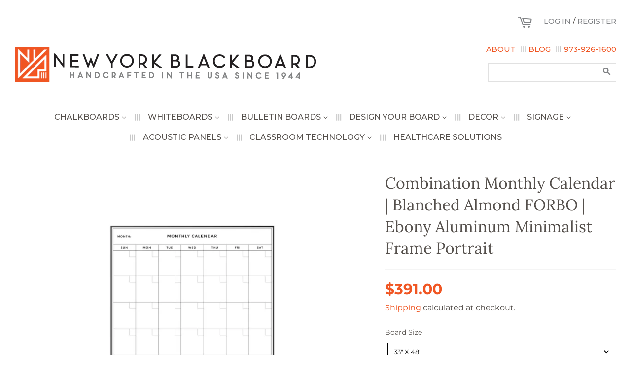

--- FILE ---
content_type: application/javascript
request_url: https://koi-3r5601f2j8.marketingautomation.services/koi?rf=&hn=nyblackboard.com&lg=en-US%40posix&sr=1280x720&cd=24&vr=2.4.1&se=1768738655612&ac=KOI-4MCEPO8HU0&ts=1768738656&pt=NaN&pl=NaN&loc=https%3A%2F%2Fnyblackboard.com%2Fproducts%2Fcombination-monthly-calendar-blanched-almond-forbo-ebony-aluminum-minimalist-frame-portrait&tp=page&ti=Combination%20Monthly%20Calendar%20%7C%20Blanched%20Almond%20FORBO%20%7C%20Ebony%20Aluminum%20%E2%80%93%20New%20York%20Blackboard
body_size: -71
content:
window._ss.handleResponse({"isChatbotCapable":false,"trackingID":"202601|696ccf605735935cb865b6a2","type":"page"});


--- FILE ---
content_type: text/javascript
request_url: https://nyblackboard.com/cdn/shop/t/14/assets/v5.globo.filter.lib.js?v=172170619306620172111653480254
body_size: 74965
content:
/*! For license information please see globo.filter.nomin.js.LICENSE.txt */
!function(e){var t={};function n(i){if(t[i])return t[i].exports;var r=t[i]={i:i,l:!1,exports:{}};return e[i].call(r.exports,r,r.exports,n),r.l=!0,r.exports}n.m=e,n.c=t,n.d=function(e,t,i){n.o(e,t)||Object.defineProperty(e,t,{enumerable:!0,get:i})},n.r=function(e){"undefined"!=typeof Symbol&&Symbol.toStringTag&&Object.defineProperty(e,Symbol.toStringTag,{value:"Module"}),Object.defineProperty(e,"__esModule",{value:!0})},n.t=function(e,t){if(1&t&&(e=n(e)),8&t)return e;if(4&t&&"object"==typeof e&&e&&e.__esModule)return e;var i=Object.create(null);if(n.r(i),Object.defineProperty(i,"default",{enumerable:!0,value:e}),2&t&&"string"!=typeof e)for(var r in e)n.d(i,r,function(t){return e[t]}.bind(null,r));return i},n.n=function(e){var t=e&&e.__esModule?function(){return e.default}:function(){return e};return n.d(t,"a",t),t},n.o=function(e,t){return Object.prototype.hasOwnProperty.call(e,t)},n.p="/",n(n.s=8)}([function(e,t,n){var i;!function(t,n){"use strict";"object"==typeof e.exports?e.exports=t.document?n(t,!0):function(e){if(!e.document)throw new Error("jQuery requires a window with a document");return n(e)}:n(t)}("undefined"!=typeof window?window:this,(function(n,r){"use strict";var o=[],s=Object.getPrototypeOf,a=o.slice,l=o.flat?function(e){return o.flat.call(e)}:function(e){return o.concat.apply([],e)},c=o.push,u=o.indexOf,p={},d=p.toString,f=p.hasOwnProperty,h=f.toString,g=h.call(Object),m={},v=function(e){return"function"==typeof e&&"number"!=typeof e.nodeType},y=function(e){return null!=e&&e===e.window},b=n.document,w={type:!0,src:!0,nonce:!0,noModule:!0};function x(e,t,n){var i,r,o=(n=n||b).createElement("script");if(o.text=e,t)for(i in w)(r=t[i]||t.getAttribute&&t.getAttribute(i))&&o.setAttribute(i,r);n.head.appendChild(o).parentNode.removeChild(o)}function _(e){return null==e?e+"":"object"==typeof e||"function"==typeof e?p[d.call(e)]||"object":typeof e}var C=function(e,t){return new C.fn.init(e,t)};function T(e){var t=!!e&&"length"in e&&e.length,n=_(e);return!v(e)&&!y(e)&&("array"===n||0===t||"number"==typeof t&&t>0&&t-1 in e)}C.fn=C.prototype={jquery:"3.5.1",constructor:C,length:0,toArray:function(){return a.call(this)},get:function(e){return null==e?a.call(this):e<0?this[e+this.length]:this[e]},pushStack:function(e){var t=C.merge(this.constructor(),e);return t.prevObject=this,t},each:function(e){return C.each(this,e)},map:function(e){return this.pushStack(C.map(this,(function(t,n){return e.call(t,n,t)})))},slice:function(){return this.pushStack(a.apply(this,arguments))},first:function(){return this.eq(0)},last:function(){return this.eq(-1)},even:function(){return this.pushStack(C.grep(this,(function(e,t){return(t+1)%2})))},odd:function(){return this.pushStack(C.grep(this,(function(e,t){return t%2})))},eq:function(e){var t=this.length,n=+e+(e<0?t:0);return this.pushStack(n>=0&&n<t?[this[n]]:[])},end:function(){return this.prevObject||this.constructor()},push:c,sort:o.sort,splice:o.splice},C.extend=C.fn.extend=function(){var e,t,n,i,r,o,s=arguments[0]||{},a=1,l=arguments.length,c=!1;for("boolean"==typeof s&&(c=s,s=arguments[a]||{},a++),"object"==typeof s||v(s)||(s={}),a===l&&(s=this,a--);a<l;a++)if(null!=(e=arguments[a]))for(t in e)i=e[t],"__proto__"!==t&&s!==i&&(c&&i&&(C.isPlainObject(i)||(r=Array.isArray(i)))?(n=s[t],o=r&&!Array.isArray(n)?[]:r||C.isPlainObject(n)?n:{},r=!1,s[t]=C.extend(c,o,i)):void 0!==i&&(s[t]=i));return s},C.extend({expando:"jQuery"+("3.5.1"+Math.random()).replace(/\D/g,""),isReady:!0,error:function(e){throw new Error(e)},noop:function(){},isPlainObject:function(e){var t,n;return!(!e||"[object Object]"!==d.call(e))&&(!(t=s(e))||"function"==typeof(n=f.call(t,"constructor")&&t.constructor)&&h.call(n)===g)},isEmptyObject:function(e){var t;for(t in e)return!1;return!0},globalEval:function(e,t,n){x(e,{nonce:t&&t.nonce},n)},each:function(e,t){var n,i=0;if(T(e))for(n=e.length;i<n&&!1!==t.call(e[i],i,e[i]);i++);else for(i in e)if(!1===t.call(e[i],i,e[i]))break;return e},makeArray:function(e,t){var n=t||[];return null!=e&&(T(Object(e))?C.merge(n,"string"==typeof e?[e]:e):c.call(n,e)),n},inArray:function(e,t,n){return null==t?-1:u.call(t,e,n)},merge:function(e,t){for(var n=+t.length,i=0,r=e.length;i<n;i++)e[r++]=t[i];return e.length=r,e},grep:function(e,t,n){for(var i=[],r=0,o=e.length,s=!n;r<o;r++)!t(e[r],r)!==s&&i.push(e[r]);return i},map:function(e,t,n){var i,r,o=0,s=[];if(T(e))for(i=e.length;o<i;o++)null!=(r=t(e[o],o,n))&&s.push(r);else for(o in e)null!=(r=t(e[o],o,n))&&s.push(r);return l(s)},guid:1,support:m}),"function"==typeof Symbol&&(C.fn[Symbol.iterator]=o[Symbol.iterator]),C.each("Boolean Number String Function Array Date RegExp Object Error Symbol".split(" "),(function(e,t){p["[object "+t+"]"]=t.toLowerCase()}));var k=function(e){var t,n,i,r,o,s,a,l,c,u,p,d,f,h,g,m,v,y,b,w="sizzle"+1*new Date,x=e.document,_=0,C=0,T=le(),k=le(),S=le(),E=le(),P=function(e,t){return e===t&&(p=!0),0},A={}.hasOwnProperty,O=[],q=O.pop,N=O.push,D=O.push,L=O.slice,F=function(e,t){for(var n=0,i=e.length;n<i;n++)if(e[n]===t)return n;return-1},M="checked|selected|async|autofocus|autoplay|controls|defer|disabled|hidden|ismap|loop|multiple|open|readonly|required|scoped",R="[\\x20\\t\\r\\n\\f]",j="(?:\\\\[\\da-fA-F]{1,6}"+R+"?|\\\\[^\\r\\n\\f]|[\\w-]|[^\0-\\x7f])+",I="\\["+R+"*("+j+")(?:"+R+"*([*^$|!~]?=)"+R+"*(?:'((?:\\\\.|[^\\\\'])*)'|\"((?:\\\\.|[^\\\\\"])*)\"|("+j+"))|)"+R+"*\\]",H=":("+j+")(?:\\((('((?:\\\\.|[^\\\\'])*)'|\"((?:\\\\.|[^\\\\\"])*)\")|((?:\\\\.|[^\\\\()[\\]]|"+I+")*)|.*)\\)|)",z=new RegExp(R+"+","g"),W=new RegExp("^"+R+"+|((?:^|[^\\\\])(?:\\\\.)*)"+R+"+$","g"),B=new RegExp("^"+R+"*,"+R+"*"),U=new RegExp("^"+R+"*([>+~]|"+R+")"+R+"*"),V=new RegExp(R+"|>"),$=new RegExp(H),G=new RegExp("^"+j+"$"),X={ID:new RegExp("^#("+j+")"),CLASS:new RegExp("^\\.("+j+")"),TAG:new RegExp("^("+j+"|[*])"),ATTR:new RegExp("^"+I),PSEUDO:new RegExp("^"+H),CHILD:new RegExp("^:(only|first|last|nth|nth-last)-(child|of-type)(?:\\("+R+"*(even|odd|(([+-]|)(\\d*)n|)"+R+"*(?:([+-]|)"+R+"*(\\d+)|))"+R+"*\\)|)","i"),bool:new RegExp("^(?:"+M+")$","i"),needsContext:new RegExp("^"+R+"*[>+~]|:(even|odd|eq|gt|lt|nth|first|last)(?:\\("+R+"*((?:-\\d)?\\d*)"+R+"*\\)|)(?=[^-]|$)","i")},Y=/HTML$/i,K=/^(?:input|select|textarea|button)$/i,Q=/^h\d$/i,J=/^[^{]+\{\s*\[native \w/,Z=/^(?:#([\w-]+)|(\w+)|\.([\w-]+))$/,ee=/[+~]/,te=new RegExp("\\\\[\\da-fA-F]{1,6}"+R+"?|\\\\([^\\r\\n\\f])","g"),ne=function(e,t){var n="0x"+e.slice(1)-65536;return t||(n<0?String.fromCharCode(n+65536):String.fromCharCode(n>>10|55296,1023&n|56320))},ie=/([\0-\x1f\x7f]|^-?\d)|^-$|[^\0-\x1f\x7f-\uFFFF\w-]/g,re=function(e,t){return t?"\0"===e?"�":e.slice(0,-1)+"\\"+e.charCodeAt(e.length-1).toString(16)+" ":"\\"+e},oe=function(){d()},se=we((function(e){return!0===e.disabled&&"fieldset"===e.nodeName.toLowerCase()}),{dir:"parentNode",next:"legend"});try{D.apply(O=L.call(x.childNodes),x.childNodes),O[x.childNodes.length].nodeType}catch(e){D={apply:O.length?function(e,t){N.apply(e,L.call(t))}:function(e,t){for(var n=e.length,i=0;e[n++]=t[i++];);e.length=n-1}}}function ae(e,t,i,r){var o,a,c,u,p,h,v,y=t&&t.ownerDocument,x=t?t.nodeType:9;if(i=i||[],"string"!=typeof e||!e||1!==x&&9!==x&&11!==x)return i;if(!r&&(d(t),t=t||f,g)){if(11!==x&&(p=Z.exec(e)))if(o=p[1]){if(9===x){if(!(c=t.getElementById(o)))return i;if(c.id===o)return i.push(c),i}else if(y&&(c=y.getElementById(o))&&b(t,c)&&c.id===o)return i.push(c),i}else{if(p[2])return D.apply(i,t.getElementsByTagName(e)),i;if((o=p[3])&&n.getElementsByClassName&&t.getElementsByClassName)return D.apply(i,t.getElementsByClassName(o)),i}if(n.qsa&&!E[e+" "]&&(!m||!m.test(e))&&(1!==x||"object"!==t.nodeName.toLowerCase())){if(v=e,y=t,1===x&&(V.test(e)||U.test(e))){for((y=ee.test(e)&&ve(t.parentNode)||t)===t&&n.scope||((u=t.getAttribute("id"))?u=u.replace(ie,re):t.setAttribute("id",u=w)),a=(h=s(e)).length;a--;)h[a]=(u?"#"+u:":scope")+" "+be(h[a]);v=h.join(",")}try{return D.apply(i,y.querySelectorAll(v)),i}catch(t){E(e,!0)}finally{u===w&&t.removeAttribute("id")}}}return l(e.replace(W,"$1"),t,i,r)}function le(){var e=[];return function t(n,r){return e.push(n+" ")>i.cacheLength&&delete t[e.shift()],t[n+" "]=r}}function ce(e){return e[w]=!0,e}function ue(e){var t=f.createElement("fieldset");try{return!!e(t)}catch(e){return!1}finally{t.parentNode&&t.parentNode.removeChild(t),t=null}}function pe(e,t){for(var n=e.split("|"),r=n.length;r--;)i.attrHandle[n[r]]=t}function de(e,t){var n=t&&e,i=n&&1===e.nodeType&&1===t.nodeType&&e.sourceIndex-t.sourceIndex;if(i)return i;if(n)for(;n=n.nextSibling;)if(n===t)return-1;return e?1:-1}function fe(e){return function(t){return"input"===t.nodeName.toLowerCase()&&t.type===e}}function he(e){return function(t){var n=t.nodeName.toLowerCase();return("input"===n||"button"===n)&&t.type===e}}function ge(e){return function(t){return"form"in t?t.parentNode&&!1===t.disabled?"label"in t?"label"in t.parentNode?t.parentNode.disabled===e:t.disabled===e:t.isDisabled===e||t.isDisabled!==!e&&se(t)===e:t.disabled===e:"label"in t&&t.disabled===e}}function me(e){return ce((function(t){return t=+t,ce((function(n,i){for(var r,o=e([],n.length,t),s=o.length;s--;)n[r=o[s]]&&(n[r]=!(i[r]=n[r]))}))}))}function ve(e){return e&&void 0!==e.getElementsByTagName&&e}for(t in n=ae.support={},o=ae.isXML=function(e){var t=e.namespaceURI,n=(e.ownerDocument||e).documentElement;return!Y.test(t||n&&n.nodeName||"HTML")},d=ae.setDocument=function(e){var t,r,s=e?e.ownerDocument||e:x;return s!=f&&9===s.nodeType&&s.documentElement?(h=(f=s).documentElement,g=!o(f),x!=f&&(r=f.defaultView)&&r.top!==r&&(r.addEventListener?r.addEventListener("unload",oe,!1):r.attachEvent&&r.attachEvent("onunload",oe)),n.scope=ue((function(e){return h.appendChild(e).appendChild(f.createElement("div")),void 0!==e.querySelectorAll&&!e.querySelectorAll(":scope fieldset div").length})),n.attributes=ue((function(e){return e.className="i",!e.getAttribute("className")})),n.getElementsByTagName=ue((function(e){return e.appendChild(f.createComment("")),!e.getElementsByTagName("*").length})),n.getElementsByClassName=J.test(f.getElementsByClassName),n.getById=ue((function(e){return h.appendChild(e).id=w,!f.getElementsByName||!f.getElementsByName(w).length})),n.getById?(i.filter.ID=function(e){var t=e.replace(te,ne);return function(e){return e.getAttribute("id")===t}},i.find.ID=function(e,t){if(void 0!==t.getElementById&&g){var n=t.getElementById(e);return n?[n]:[]}}):(i.filter.ID=function(e){var t=e.replace(te,ne);return function(e){var n=void 0!==e.getAttributeNode&&e.getAttributeNode("id");return n&&n.value===t}},i.find.ID=function(e,t){if(void 0!==t.getElementById&&g){var n,i,r,o=t.getElementById(e);if(o){if((n=o.getAttributeNode("id"))&&n.value===e)return[o];for(r=t.getElementsByName(e),i=0;o=r[i++];)if((n=o.getAttributeNode("id"))&&n.value===e)return[o]}return[]}}),i.find.TAG=n.getElementsByTagName?function(e,t){return void 0!==t.getElementsByTagName?t.getElementsByTagName(e):n.qsa?t.querySelectorAll(e):void 0}:function(e,t){var n,i=[],r=0,o=t.getElementsByTagName(e);if("*"===e){for(;n=o[r++];)1===n.nodeType&&i.push(n);return i}return o},i.find.CLASS=n.getElementsByClassName&&function(e,t){if(void 0!==t.getElementsByClassName&&g)return t.getElementsByClassName(e)},v=[],m=[],(n.qsa=J.test(f.querySelectorAll))&&(ue((function(e){var t;h.appendChild(e).innerHTML="<a id='"+w+"'></a><select id='"+w+"-\r\\' msallowcapture=''><option selected=''></option></select>",e.querySelectorAll("[msallowcapture^='']").length&&m.push("[*^$]="+R+"*(?:''|\"\")"),e.querySelectorAll("[selected]").length||m.push("\\["+R+"*(?:value|"+M+")"),e.querySelectorAll("[id~="+w+"-]").length||m.push("~="),(t=f.createElement("input")).setAttribute("name",""),e.appendChild(t),e.querySelectorAll("[name='']").length||m.push("\\["+R+"*name"+R+"*="+R+"*(?:''|\"\")"),e.querySelectorAll(":checked").length||m.push(":checked"),e.querySelectorAll("a#"+w+"+*").length||m.push(".#.+[+~]"),e.querySelectorAll("\\\f"),m.push("[\\r\\n\\f]")})),ue((function(e){e.innerHTML="<a href='' disabled='disabled'></a><select disabled='disabled'><option/></select>";var t=f.createElement("input");t.setAttribute("type","hidden"),e.appendChild(t).setAttribute("name","D"),e.querySelectorAll("[name=d]").length&&m.push("name"+R+"*[*^$|!~]?="),2!==e.querySelectorAll(":enabled").length&&m.push(":enabled",":disabled"),h.appendChild(e).disabled=!0,2!==e.querySelectorAll(":disabled").length&&m.push(":enabled",":disabled"),e.querySelectorAll("*,:x"),m.push(",.*:")}))),(n.matchesSelector=J.test(y=h.matches||h.webkitMatchesSelector||h.mozMatchesSelector||h.oMatchesSelector||h.msMatchesSelector))&&ue((function(e){n.disconnectedMatch=y.call(e,"*"),y.call(e,"[s!='']:x"),v.push("!=",H)})),m=m.length&&new RegExp(m.join("|")),v=v.length&&new RegExp(v.join("|")),t=J.test(h.compareDocumentPosition),b=t||J.test(h.contains)?function(e,t){var n=9===e.nodeType?e.documentElement:e,i=t&&t.parentNode;return e===i||!(!i||1!==i.nodeType||!(n.contains?n.contains(i):e.compareDocumentPosition&&16&e.compareDocumentPosition(i)))}:function(e,t){if(t)for(;t=t.parentNode;)if(t===e)return!0;return!1},P=t?function(e,t){if(e===t)return p=!0,0;var i=!e.compareDocumentPosition-!t.compareDocumentPosition;return i||(1&(i=(e.ownerDocument||e)==(t.ownerDocument||t)?e.compareDocumentPosition(t):1)||!n.sortDetached&&t.compareDocumentPosition(e)===i?e==f||e.ownerDocument==x&&b(x,e)?-1:t==f||t.ownerDocument==x&&b(x,t)?1:u?F(u,e)-F(u,t):0:4&i?-1:1)}:function(e,t){if(e===t)return p=!0,0;var n,i=0,r=e.parentNode,o=t.parentNode,s=[e],a=[t];if(!r||!o)return e==f?-1:t==f?1:r?-1:o?1:u?F(u,e)-F(u,t):0;if(r===o)return de(e,t);for(n=e;n=n.parentNode;)s.unshift(n);for(n=t;n=n.parentNode;)a.unshift(n);for(;s[i]===a[i];)i++;return i?de(s[i],a[i]):s[i]==x?-1:a[i]==x?1:0},f):f},ae.matches=function(e,t){return ae(e,null,null,t)},ae.matchesSelector=function(e,t){if(d(e),n.matchesSelector&&g&&!E[t+" "]&&(!v||!v.test(t))&&(!m||!m.test(t)))try{var i=y.call(e,t);if(i||n.disconnectedMatch||e.document&&11!==e.document.nodeType)return i}catch(e){E(t,!0)}return ae(t,f,null,[e]).length>0},ae.contains=function(e,t){return(e.ownerDocument||e)!=f&&d(e),b(e,t)},ae.attr=function(e,t){(e.ownerDocument||e)!=f&&d(e);var r=i.attrHandle[t.toLowerCase()],o=r&&A.call(i.attrHandle,t.toLowerCase())?r(e,t,!g):void 0;return void 0!==o?o:n.attributes||!g?e.getAttribute(t):(o=e.getAttributeNode(t))&&o.specified?o.value:null},ae.escape=function(e){return(e+"").replace(ie,re)},ae.error=function(e){throw new Error("Syntax error, unrecognized expression: "+e)},ae.uniqueSort=function(e){var t,i=[],r=0,o=0;if(p=!n.detectDuplicates,u=!n.sortStable&&e.slice(0),e.sort(P),p){for(;t=e[o++];)t===e[o]&&(r=i.push(o));for(;r--;)e.splice(i[r],1)}return u=null,e},r=ae.getText=function(e){var t,n="",i=0,o=e.nodeType;if(o){if(1===o||9===o||11===o){if("string"==typeof e.textContent)return e.textContent;for(e=e.firstChild;e;e=e.nextSibling)n+=r(e)}else if(3===o||4===o)return e.nodeValue}else for(;t=e[i++];)n+=r(t);return n},(i=ae.selectors={cacheLength:50,createPseudo:ce,match:X,attrHandle:{},find:{},relative:{">":{dir:"parentNode",first:!0}," ":{dir:"parentNode"},"+":{dir:"previousSibling",first:!0},"~":{dir:"previousSibling"}},preFilter:{ATTR:function(e){return e[1]=e[1].replace(te,ne),e[3]=(e[3]||e[4]||e[5]||"").replace(te,ne),"~="===e[2]&&(e[3]=" "+e[3]+" "),e.slice(0,4)},CHILD:function(e){return e[1]=e[1].toLowerCase(),"nth"===e[1].slice(0,3)?(e[3]||ae.error(e[0]),e[4]=+(e[4]?e[5]+(e[6]||1):2*("even"===e[3]||"odd"===e[3])),e[5]=+(e[7]+e[8]||"odd"===e[3])):e[3]&&ae.error(e[0]),e},PSEUDO:function(e){var t,n=!e[6]&&e[2];return X.CHILD.test(e[0])?null:(e[3]?e[2]=e[4]||e[5]||"":n&&$.test(n)&&(t=s(n,!0))&&(t=n.indexOf(")",n.length-t)-n.length)&&(e[0]=e[0].slice(0,t),e[2]=n.slice(0,t)),e.slice(0,3))}},filter:{TAG:function(e){var t=e.replace(te,ne).toLowerCase();return"*"===e?function(){return!0}:function(e){return e.nodeName&&e.nodeName.toLowerCase()===t}},CLASS:function(e){var t=T[e+" "];return t||(t=new RegExp("(^|"+R+")"+e+"("+R+"|$)"))&&T(e,(function(e){return t.test("string"==typeof e.className&&e.className||void 0!==e.getAttribute&&e.getAttribute("class")||"")}))},ATTR:function(e,t,n){return function(i){var r=ae.attr(i,e);return null==r?"!="===t:!t||(r+="","="===t?r===n:"!="===t?r!==n:"^="===t?n&&0===r.indexOf(n):"*="===t?n&&r.indexOf(n)>-1:"$="===t?n&&r.slice(-n.length)===n:"~="===t?(" "+r.replace(z," ")+" ").indexOf(n)>-1:"|="===t&&(r===n||r.slice(0,n.length+1)===n+"-"))}},CHILD:function(e,t,n,i,r){var o="nth"!==e.slice(0,3),s="last"!==e.slice(-4),a="of-type"===t;return 1===i&&0===r?function(e){return!!e.parentNode}:function(t,n,l){var c,u,p,d,f,h,g=o!==s?"nextSibling":"previousSibling",m=t.parentNode,v=a&&t.nodeName.toLowerCase(),y=!l&&!a,b=!1;if(m){if(o){for(;g;){for(d=t;d=d[g];)if(a?d.nodeName.toLowerCase()===v:1===d.nodeType)return!1;h=g="only"===e&&!h&&"nextSibling"}return!0}if(h=[s?m.firstChild:m.lastChild],s&&y){for(b=(f=(c=(u=(p=(d=m)[w]||(d[w]={}))[d.uniqueID]||(p[d.uniqueID]={}))[e]||[])[0]===_&&c[1])&&c[2],d=f&&m.childNodes[f];d=++f&&d&&d[g]||(b=f=0)||h.pop();)if(1===d.nodeType&&++b&&d===t){u[e]=[_,f,b];break}}else if(y&&(b=f=(c=(u=(p=(d=t)[w]||(d[w]={}))[d.uniqueID]||(p[d.uniqueID]={}))[e]||[])[0]===_&&c[1]),!1===b)for(;(d=++f&&d&&d[g]||(b=f=0)||h.pop())&&((a?d.nodeName.toLowerCase()!==v:1!==d.nodeType)||!++b||(y&&((u=(p=d[w]||(d[w]={}))[d.uniqueID]||(p[d.uniqueID]={}))[e]=[_,b]),d!==t)););return(b-=r)===i||b%i==0&&b/i>=0}}},PSEUDO:function(e,t){var n,r=i.pseudos[e]||i.setFilters[e.toLowerCase()]||ae.error("unsupported pseudo: "+e);return r[w]?r(t):r.length>1?(n=[e,e,"",t],i.setFilters.hasOwnProperty(e.toLowerCase())?ce((function(e,n){for(var i,o=r(e,t),s=o.length;s--;)e[i=F(e,o[s])]=!(n[i]=o[s])})):function(e){return r(e,0,n)}):r}},pseudos:{not:ce((function(e){var t=[],n=[],i=a(e.replace(W,"$1"));return i[w]?ce((function(e,t,n,r){for(var o,s=i(e,null,r,[]),a=e.length;a--;)(o=s[a])&&(e[a]=!(t[a]=o))})):function(e,r,o){return t[0]=e,i(t,null,o,n),t[0]=null,!n.pop()}})),has:ce((function(e){return function(t){return ae(e,t).length>0}})),contains:ce((function(e){return e=e.replace(te,ne),function(t){return(t.textContent||r(t)).indexOf(e)>-1}})),lang:ce((function(e){return G.test(e||"")||ae.error("unsupported lang: "+e),e=e.replace(te,ne).toLowerCase(),function(t){var n;do{if(n=g?t.lang:t.getAttribute("xml:lang")||t.getAttribute("lang"))return(n=n.toLowerCase())===e||0===n.indexOf(e+"-")}while((t=t.parentNode)&&1===t.nodeType);return!1}})),target:function(t){var n=e.location&&e.location.hash;return n&&n.slice(1)===t.id},root:function(e){return e===h},focus:function(e){return e===f.activeElement&&(!f.hasFocus||f.hasFocus())&&!!(e.type||e.href||~e.tabIndex)},enabled:ge(!1),disabled:ge(!0),checked:function(e){var t=e.nodeName.toLowerCase();return"input"===t&&!!e.checked||"option"===t&&!!e.selected},selected:function(e){return e.parentNode&&e.parentNode.selectedIndex,!0===e.selected},empty:function(e){for(e=e.firstChild;e;e=e.nextSibling)if(e.nodeType<6)return!1;return!0},parent:function(e){return!i.pseudos.empty(e)},header:function(e){return Q.test(e.nodeName)},input:function(e){return K.test(e.nodeName)},button:function(e){var t=e.nodeName.toLowerCase();return"input"===t&&"button"===e.type||"button"===t},text:function(e){var t;return"input"===e.nodeName.toLowerCase()&&"text"===e.type&&(null==(t=e.getAttribute("type"))||"text"===t.toLowerCase())},first:me((function(){return[0]})),last:me((function(e,t){return[t-1]})),eq:me((function(e,t,n){return[n<0?n+t:n]})),even:me((function(e,t){for(var n=0;n<t;n+=2)e.push(n);return e})),odd:me((function(e,t){for(var n=1;n<t;n+=2)e.push(n);return e})),lt:me((function(e,t,n){for(var i=n<0?n+t:n>t?t:n;--i>=0;)e.push(i);return e})),gt:me((function(e,t,n){for(var i=n<0?n+t:n;++i<t;)e.push(i);return e}))}}).pseudos.nth=i.pseudos.eq,{radio:!0,checkbox:!0,file:!0,password:!0,image:!0})i.pseudos[t]=fe(t);for(t in{submit:!0,reset:!0})i.pseudos[t]=he(t);function ye(){}function be(e){for(var t=0,n=e.length,i="";t<n;t++)i+=e[t].value;return i}function we(e,t,n){var i=t.dir,r=t.next,o=r||i,s=n&&"parentNode"===o,a=C++;return t.first?function(t,n,r){for(;t=t[i];)if(1===t.nodeType||s)return e(t,n,r);return!1}:function(t,n,l){var c,u,p,d=[_,a];if(l){for(;t=t[i];)if((1===t.nodeType||s)&&e(t,n,l))return!0}else for(;t=t[i];)if(1===t.nodeType||s)if(u=(p=t[w]||(t[w]={}))[t.uniqueID]||(p[t.uniqueID]={}),r&&r===t.nodeName.toLowerCase())t=t[i]||t;else{if((c=u[o])&&c[0]===_&&c[1]===a)return d[2]=c[2];if(u[o]=d,d[2]=e(t,n,l))return!0}return!1}}function xe(e){return e.length>1?function(t,n,i){for(var r=e.length;r--;)if(!e[r](t,n,i))return!1;return!0}:e[0]}function _e(e,t,n,i,r){for(var o,s=[],a=0,l=e.length,c=null!=t;a<l;a++)(o=e[a])&&(n&&!n(o,i,r)||(s.push(o),c&&t.push(a)));return s}function Ce(e,t,n,i,r,o){return i&&!i[w]&&(i=Ce(i)),r&&!r[w]&&(r=Ce(r,o)),ce((function(o,s,a,l){var c,u,p,d=[],f=[],h=s.length,g=o||function(e,t,n){for(var i=0,r=t.length;i<r;i++)ae(e,t[i],n);return n}(t||"*",a.nodeType?[a]:a,[]),m=!e||!o&&t?g:_e(g,d,e,a,l),v=n?r||(o?e:h||i)?[]:s:m;if(n&&n(m,v,a,l),i)for(c=_e(v,f),i(c,[],a,l),u=c.length;u--;)(p=c[u])&&(v[f[u]]=!(m[f[u]]=p));if(o){if(r||e){if(r){for(c=[],u=v.length;u--;)(p=v[u])&&c.push(m[u]=p);r(null,v=[],c,l)}for(u=v.length;u--;)(p=v[u])&&(c=r?F(o,p):d[u])>-1&&(o[c]=!(s[c]=p))}}else v=_e(v===s?v.splice(h,v.length):v),r?r(null,s,v,l):D.apply(s,v)}))}function Te(e){for(var t,n,r,o=e.length,s=i.relative[e[0].type],a=s||i.relative[" "],l=s?1:0,u=we((function(e){return e===t}),a,!0),p=we((function(e){return F(t,e)>-1}),a,!0),d=[function(e,n,i){var r=!s&&(i||n!==c)||((t=n).nodeType?u(e,n,i):p(e,n,i));return t=null,r}];l<o;l++)if(n=i.relative[e[l].type])d=[we(xe(d),n)];else{if((n=i.filter[e[l].type].apply(null,e[l].matches))[w]){for(r=++l;r<o&&!i.relative[e[r].type];r++);return Ce(l>1&&xe(d),l>1&&be(e.slice(0,l-1).concat({value:" "===e[l-2].type?"*":""})).replace(W,"$1"),n,l<r&&Te(e.slice(l,r)),r<o&&Te(e=e.slice(r)),r<o&&be(e))}d.push(n)}return xe(d)}return ye.prototype=i.filters=i.pseudos,i.setFilters=new ye,s=ae.tokenize=function(e,t){var n,r,o,s,a,l,c,u=k[e+" "];if(u)return t?0:u.slice(0);for(a=e,l=[],c=i.preFilter;a;){for(s in n&&!(r=B.exec(a))||(r&&(a=a.slice(r[0].length)||a),l.push(o=[])),n=!1,(r=U.exec(a))&&(n=r.shift(),o.push({value:n,type:r[0].replace(W," ")}),a=a.slice(n.length)),i.filter)!(r=X[s].exec(a))||c[s]&&!(r=c[s](r))||(n=r.shift(),o.push({value:n,type:s,matches:r}),a=a.slice(n.length));if(!n)break}return t?a.length:a?ae.error(e):k(e,l).slice(0)},a=ae.compile=function(e,t){var n,r=[],o=[],a=S[e+" "];if(!a){for(t||(t=s(e)),n=t.length;n--;)(a=Te(t[n]))[w]?r.push(a):o.push(a);(a=S(e,function(e,t){var n=t.length>0,r=e.length>0,o=function(o,s,a,l,u){var p,h,m,v=0,y="0",b=o&&[],w=[],x=c,C=o||r&&i.find.TAG("*",u),T=_+=null==x?1:Math.random()||.1,k=C.length;for(u&&(c=s==f||s||u);y!==k&&null!=(p=C[y]);y++){if(r&&p){for(h=0,s||p.ownerDocument==f||(d(p),a=!g);m=e[h++];)if(m(p,s||f,a)){l.push(p);break}u&&(_=T)}n&&((p=!m&&p)&&v--,o&&b.push(p))}if(v+=y,n&&y!==v){for(h=0;m=t[h++];)m(b,w,s,a);if(o){if(v>0)for(;y--;)b[y]||w[y]||(w[y]=q.call(l));w=_e(w)}D.apply(l,w),u&&!o&&w.length>0&&v+t.length>1&&ae.uniqueSort(l)}return u&&(_=T,c=x),b};return n?ce(o):o}(o,r))).selector=e}return a},l=ae.select=function(e,t,n,r){var o,l,c,u,p,d="function"==typeof e&&e,f=!r&&s(e=d.selector||e);if(n=n||[],1===f.length){if((l=f[0]=f[0].slice(0)).length>2&&"ID"===(c=l[0]).type&&9===t.nodeType&&g&&i.relative[l[1].type]){if(!(t=(i.find.ID(c.matches[0].replace(te,ne),t)||[])[0]))return n;d&&(t=t.parentNode),e=e.slice(l.shift().value.length)}for(o=X.needsContext.test(e)?0:l.length;o--&&(c=l[o],!i.relative[u=c.type]);)if((p=i.find[u])&&(r=p(c.matches[0].replace(te,ne),ee.test(l[0].type)&&ve(t.parentNode)||t))){if(l.splice(o,1),!(e=r.length&&be(l)))return D.apply(n,r),n;break}}return(d||a(e,f))(r,t,!g,n,!t||ee.test(e)&&ve(t.parentNode)||t),n},n.sortStable=w.split("").sort(P).join("")===w,n.detectDuplicates=!!p,d(),n.sortDetached=ue((function(e){return 1&e.compareDocumentPosition(f.createElement("fieldset"))})),ue((function(e){return e.innerHTML="<a href='#'></a>","#"===e.firstChild.getAttribute("href")}))||pe("type|href|height|width",(function(e,t,n){if(!n)return e.getAttribute(t,"type"===t.toLowerCase()?1:2)})),n.attributes&&ue((function(e){return e.innerHTML="<input/>",e.firstChild.setAttribute("value",""),""===e.firstChild.getAttribute("value")}))||pe("value",(function(e,t,n){if(!n&&"input"===e.nodeName.toLowerCase())return e.defaultValue})),ue((function(e){return null==e.getAttribute("disabled")}))||pe(M,(function(e,t,n){var i;if(!n)return!0===e[t]?t.toLowerCase():(i=e.getAttributeNode(t))&&i.specified?i.value:null})),ae}(n);C.find=k,C.expr=k.selectors,C.expr[":"]=C.expr.pseudos,C.uniqueSort=C.unique=k.uniqueSort,C.text=k.getText,C.isXMLDoc=k.isXML,C.contains=k.contains,C.escapeSelector=k.escape;var S=function(e,t,n){for(var i=[],r=void 0!==n;(e=e[t])&&9!==e.nodeType;)if(1===e.nodeType){if(r&&C(e).is(n))break;i.push(e)}return i},E=function(e,t){for(var n=[];e;e=e.nextSibling)1===e.nodeType&&e!==t&&n.push(e);return n},P=C.expr.match.needsContext;function A(e,t){return e.nodeName&&e.nodeName.toLowerCase()===t.toLowerCase()}var O=/^<([a-z][^\/\0>:\x20\t\r\n\f]*)[\x20\t\r\n\f]*\/?>(?:<\/\1>|)$/i;function q(e,t,n){return v(t)?C.grep(e,(function(e,i){return!!t.call(e,i,e)!==n})):t.nodeType?C.grep(e,(function(e){return e===t!==n})):"string"!=typeof t?C.grep(e,(function(e){return u.call(t,e)>-1!==n})):C.filter(t,e,n)}C.filter=function(e,t,n){var i=t[0];return n&&(e=":not("+e+")"),1===t.length&&1===i.nodeType?C.find.matchesSelector(i,e)?[i]:[]:C.find.matches(e,C.grep(t,(function(e){return 1===e.nodeType})))},C.fn.extend({find:function(e){var t,n,i=this.length,r=this;if("string"!=typeof e)return this.pushStack(C(e).filter((function(){for(t=0;t<i;t++)if(C.contains(r[t],this))return!0})));for(n=this.pushStack([]),t=0;t<i;t++)C.find(e,r[t],n);return i>1?C.uniqueSort(n):n},filter:function(e){return this.pushStack(q(this,e||[],!1))},not:function(e){return this.pushStack(q(this,e||[],!0))},is:function(e){return!!q(this,"string"==typeof e&&P.test(e)?C(e):e||[],!1).length}});var N,D=/^(?:\s*(<[\w\W]+>)[^>]*|#([\w-]+))$/;(C.fn.init=function(e,t,n){var i,r;if(!e)return this;if(n=n||N,"string"==typeof e){if(!(i="<"===e[0]&&">"===e[e.length-1]&&e.length>=3?[null,e,null]:D.exec(e))||!i[1]&&t)return!t||t.jquery?(t||n).find(e):this.constructor(t).find(e);if(i[1]){if(t=t instanceof C?t[0]:t,C.merge(this,C.parseHTML(i[1],t&&t.nodeType?t.ownerDocument||t:b,!0)),O.test(i[1])&&C.isPlainObject(t))for(i in t)v(this[i])?this[i](t[i]):this.attr(i,t[i]);return this}return(r=b.getElementById(i[2]))&&(this[0]=r,this.length=1),this}return e.nodeType?(this[0]=e,this.length=1,this):v(e)?void 0!==n.ready?n.ready(e):e(C):C.makeArray(e,this)}).prototype=C.fn,N=C(b);var L=/^(?:parents|prev(?:Until|All))/,F={children:!0,contents:!0,next:!0,prev:!0};function M(e,t){for(;(e=e[t])&&1!==e.nodeType;);return e}C.fn.extend({has:function(e){var t=C(e,this),n=t.length;return this.filter((function(){for(var e=0;e<n;e++)if(C.contains(this,t[e]))return!0}))},closest:function(e,t){var n,i=0,r=this.length,o=[],s="string"!=typeof e&&C(e);if(!P.test(e))for(;i<r;i++)for(n=this[i];n&&n!==t;n=n.parentNode)if(n.nodeType<11&&(s?s.index(n)>-1:1===n.nodeType&&C.find.matchesSelector(n,e))){o.push(n);break}return this.pushStack(o.length>1?C.uniqueSort(o):o)},index:function(e){return e?"string"==typeof e?u.call(C(e),this[0]):u.call(this,e.jquery?e[0]:e):this[0]&&this[0].parentNode?this.first().prevAll().length:-1},add:function(e,t){return this.pushStack(C.uniqueSort(C.merge(this.get(),C(e,t))))},addBack:function(e){return this.add(null==e?this.prevObject:this.prevObject.filter(e))}}),C.each({parent:function(e){var t=e.parentNode;return t&&11!==t.nodeType?t:null},parents:function(e){return S(e,"parentNode")},parentsUntil:function(e,t,n){return S(e,"parentNode",n)},next:function(e){return M(e,"nextSibling")},prev:function(e){return M(e,"previousSibling")},nextAll:function(e){return S(e,"nextSibling")},prevAll:function(e){return S(e,"previousSibling")},nextUntil:function(e,t,n){return S(e,"nextSibling",n)},prevUntil:function(e,t,n){return S(e,"previousSibling",n)},siblings:function(e){return E((e.parentNode||{}).firstChild,e)},children:function(e){return E(e.firstChild)},contents:function(e){return null!=e.contentDocument&&s(e.contentDocument)?e.contentDocument:(A(e,"template")&&(e=e.content||e),C.merge([],e.childNodes))}},(function(e,t){C.fn[e]=function(n,i){var r=C.map(this,t,n);return"Until"!==e.slice(-5)&&(i=n),i&&"string"==typeof i&&(r=C.filter(i,r)),this.length>1&&(F[e]||C.uniqueSort(r),L.test(e)&&r.reverse()),this.pushStack(r)}}));var R=/[^\x20\t\r\n\f]+/g;function j(e){return e}function I(e){throw e}function H(e,t,n,i){var r;try{e&&v(r=e.promise)?r.call(e).done(t).fail(n):e&&v(r=e.then)?r.call(e,t,n):t.apply(void 0,[e].slice(i))}catch(e){n.apply(void 0,[e])}}C.Callbacks=function(e){e="string"==typeof e?function(e){var t={};return C.each(e.match(R)||[],(function(e,n){t[n]=!0})),t}(e):C.extend({},e);var t,n,i,r,o=[],s=[],a=-1,l=function(){for(r=r||e.once,i=t=!0;s.length;a=-1)for(n=s.shift();++a<o.length;)!1===o[a].apply(n[0],n[1])&&e.stopOnFalse&&(a=o.length,n=!1);e.memory||(n=!1),t=!1,r&&(o=n?[]:"")},c={add:function(){return o&&(n&&!t&&(a=o.length-1,s.push(n)),function t(n){C.each(n,(function(n,i){v(i)?e.unique&&c.has(i)||o.push(i):i&&i.length&&"string"!==_(i)&&t(i)}))}(arguments),n&&!t&&l()),this},remove:function(){return C.each(arguments,(function(e,t){for(var n;(n=C.inArray(t,o,n))>-1;)o.splice(n,1),n<=a&&a--})),this},has:function(e){return e?C.inArray(e,o)>-1:o.length>0},empty:function(){return o&&(o=[]),this},disable:function(){return r=s=[],o=n="",this},disabled:function(){return!o},lock:function(){return r=s=[],n||t||(o=n=""),this},locked:function(){return!!r},fireWith:function(e,n){return r||(n=[e,(n=n||[]).slice?n.slice():n],s.push(n),t||l()),this},fire:function(){return c.fireWith(this,arguments),this},fired:function(){return!!i}};return c},C.extend({Deferred:function(e){var t=[["notify","progress",C.Callbacks("memory"),C.Callbacks("memory"),2],["resolve","done",C.Callbacks("once memory"),C.Callbacks("once memory"),0,"resolved"],["reject","fail",C.Callbacks("once memory"),C.Callbacks("once memory"),1,"rejected"]],i="pending",r={state:function(){return i},always:function(){return o.done(arguments).fail(arguments),this},catch:function(e){return r.then(null,e)},pipe:function(){var e=arguments;return C.Deferred((function(n){C.each(t,(function(t,i){var r=v(e[i[4]])&&e[i[4]];o[i[1]]((function(){var e=r&&r.apply(this,arguments);e&&v(e.promise)?e.promise().progress(n.notify).done(n.resolve).fail(n.reject):n[i[0]+"With"](this,r?[e]:arguments)}))})),e=null})).promise()},then:function(e,i,r){var o=0;function s(e,t,i,r){return function(){var a=this,l=arguments,c=function(){var n,c;if(!(e<o)){if((n=i.apply(a,l))===t.promise())throw new TypeError("Thenable self-resolution");c=n&&("object"==typeof n||"function"==typeof n)&&n.then,v(c)?r?c.call(n,s(o,t,j,r),s(o,t,I,r)):(o++,c.call(n,s(o,t,j,r),s(o,t,I,r),s(o,t,j,t.notifyWith))):(i!==j&&(a=void 0,l=[n]),(r||t.resolveWith)(a,l))}},u=r?c:function(){try{c()}catch(n){C.Deferred.exceptionHook&&C.Deferred.exceptionHook(n,u.stackTrace),e+1>=o&&(i!==I&&(a=void 0,l=[n]),t.rejectWith(a,l))}};e?u():(C.Deferred.getStackHook&&(u.stackTrace=C.Deferred.getStackHook()),n.setTimeout(u))}}return C.Deferred((function(n){t[0][3].add(s(0,n,v(r)?r:j,n.notifyWith)),t[1][3].add(s(0,n,v(e)?e:j)),t[2][3].add(s(0,n,v(i)?i:I))})).promise()},promise:function(e){return null!=e?C.extend(e,r):r}},o={};return C.each(t,(function(e,n){var s=n[2],a=n[5];r[n[1]]=s.add,a&&s.add((function(){i=a}),t[3-e][2].disable,t[3-e][3].disable,t[0][2].lock,t[0][3].lock),s.add(n[3].fire),o[n[0]]=function(){return o[n[0]+"With"](this===o?void 0:this,arguments),this},o[n[0]+"With"]=s.fireWith})),r.promise(o),e&&e.call(o,o),o},when:function(e){var t=arguments.length,n=t,i=Array(n),r=a.call(arguments),o=C.Deferred(),s=function(e){return function(n){i[e]=this,r[e]=arguments.length>1?a.call(arguments):n,--t||o.resolveWith(i,r)}};if(t<=1&&(H(e,o.done(s(n)).resolve,o.reject,!t),"pending"===o.state()||v(r[n]&&r[n].then)))return o.then();for(;n--;)H(r[n],s(n),o.reject);return o.promise()}});var z=/^(Eval|Internal|Range|Reference|Syntax|Type|URI)Error$/;C.Deferred.exceptionHook=function(e,t){n.console&&n.console.warn&&e&&z.test(e.name)&&n.console.warn("jQuery.Deferred exception: "+e.message,e.stack,t)},C.readyException=function(e){n.setTimeout((function(){throw e}))};var W=C.Deferred();function B(){b.removeEventListener("DOMContentLoaded",B),n.removeEventListener("load",B),C.ready()}C.fn.ready=function(e){return W.then(e).catch((function(e){C.readyException(e)})),this},C.extend({isReady:!1,readyWait:1,ready:function(e){(!0===e?--C.readyWait:C.isReady)||(C.isReady=!0,!0!==e&&--C.readyWait>0||W.resolveWith(b,[C]))}}),C.ready.then=W.then,"complete"===b.readyState||"loading"!==b.readyState&&!b.documentElement.doScroll?n.setTimeout(C.ready):(b.addEventListener("DOMContentLoaded",B),n.addEventListener("load",B));var U=function(e,t,n,i,r,o,s){var a=0,l=e.length,c=null==n;if("object"===_(n))for(a in r=!0,n)U(e,t,a,n[a],!0,o,s);else if(void 0!==i&&(r=!0,v(i)||(s=!0),c&&(s?(t.call(e,i),t=null):(c=t,t=function(e,t,n){return c.call(C(e),n)})),t))for(;a<l;a++)t(e[a],n,s?i:i.call(e[a],a,t(e[a],n)));return r?e:c?t.call(e):l?t(e[0],n):o},V=/^-ms-/,$=/-([a-z])/g;function G(e,t){return t.toUpperCase()}function X(e){return e.replace(V,"ms-").replace($,G)}var Y=function(e){return 1===e.nodeType||9===e.nodeType||!+e.nodeType};function K(){this.expando=C.expando+K.uid++}K.uid=1,K.prototype={cache:function(e){var t=e[this.expando];return t||(t={},Y(e)&&(e.nodeType?e[this.expando]=t:Object.defineProperty(e,this.expando,{value:t,configurable:!0}))),t},set:function(e,t,n){var i,r=this.cache(e);if("string"==typeof t)r[X(t)]=n;else for(i in t)r[X(i)]=t[i];return r},get:function(e,t){return void 0===t?this.cache(e):e[this.expando]&&e[this.expando][X(t)]},access:function(e,t,n){return void 0===t||t&&"string"==typeof t&&void 0===n?this.get(e,t):(this.set(e,t,n),void 0!==n?n:t)},remove:function(e,t){var n,i=e[this.expando];if(void 0!==i){if(void 0!==t){n=(t=Array.isArray(t)?t.map(X):(t=X(t))in i?[t]:t.match(R)||[]).length;for(;n--;)delete i[t[n]]}(void 0===t||C.isEmptyObject(i))&&(e.nodeType?e[this.expando]=void 0:delete e[this.expando])}},hasData:function(e){var t=e[this.expando];return void 0!==t&&!C.isEmptyObject(t)}};var Q=new K,J=new K,Z=/^(?:\{[\w\W]*\}|\[[\w\W]*\])$/,ee=/[A-Z]/g;function te(e,t,n){var i;if(void 0===n&&1===e.nodeType)if(i="data-"+t.replace(ee,"-$&").toLowerCase(),"string"==typeof(n=e.getAttribute(i))){try{n=function(e){return"true"===e||"false"!==e&&("null"===e?null:e===+e+""?+e:Z.test(e)?JSON.parse(e):e)}(n)}catch(e){}J.set(e,t,n)}else n=void 0;return n}C.extend({hasData:function(e){return J.hasData(e)||Q.hasData(e)},data:function(e,t,n){return J.access(e,t,n)},removeData:function(e,t){J.remove(e,t)},_data:function(e,t,n){return Q.access(e,t,n)},_removeData:function(e,t){Q.remove(e,t)}}),C.fn.extend({data:function(e,t){var n,i,r,o=this[0],s=o&&o.attributes;if(void 0===e){if(this.length&&(r=J.get(o),1===o.nodeType&&!Q.get(o,"hasDataAttrs"))){for(n=s.length;n--;)s[n]&&0===(i=s[n].name).indexOf("data-")&&(i=X(i.slice(5)),te(o,i,r[i]));Q.set(o,"hasDataAttrs",!0)}return r}return"object"==typeof e?this.each((function(){J.set(this,e)})):U(this,(function(t){var n;if(o&&void 0===t)return void 0!==(n=J.get(o,e))||void 0!==(n=te(o,e))?n:void 0;this.each((function(){J.set(this,e,t)}))}),null,t,arguments.length>1,null,!0)},removeData:function(e){return this.each((function(){J.remove(this,e)}))}}),C.extend({queue:function(e,t,n){var i;if(e)return t=(t||"fx")+"queue",i=Q.get(e,t),n&&(!i||Array.isArray(n)?i=Q.access(e,t,C.makeArray(n)):i.push(n)),i||[]},dequeue:function(e,t){t=t||"fx";var n=C.queue(e,t),i=n.length,r=n.shift(),o=C._queueHooks(e,t);"inprogress"===r&&(r=n.shift(),i--),r&&("fx"===t&&n.unshift("inprogress"),delete o.stop,r.call(e,(function(){C.dequeue(e,t)}),o)),!i&&o&&o.empty.fire()},_queueHooks:function(e,t){var n=t+"queueHooks";return Q.get(e,n)||Q.access(e,n,{empty:C.Callbacks("once memory").add((function(){Q.remove(e,[t+"queue",n])}))})}}),C.fn.extend({queue:function(e,t){var n=2;return"string"!=typeof e&&(t=e,e="fx",n--),arguments.length<n?C.queue(this[0],e):void 0===t?this:this.each((function(){var n=C.queue(this,e,t);C._queueHooks(this,e),"fx"===e&&"inprogress"!==n[0]&&C.dequeue(this,e)}))},dequeue:function(e){return this.each((function(){C.dequeue(this,e)}))},clearQueue:function(e){return this.queue(e||"fx",[])},promise:function(e,t){var n,i=1,r=C.Deferred(),o=this,s=this.length,a=function(){--i||r.resolveWith(o,[o])};for("string"!=typeof e&&(t=e,e=void 0),e=e||"fx";s--;)(n=Q.get(o[s],e+"queueHooks"))&&n.empty&&(i++,n.empty.add(a));return a(),r.promise(t)}});var ne=/[+-]?(?:\d*\.|)\d+(?:[eE][+-]?\d+|)/.source,ie=new RegExp("^(?:([+-])=|)("+ne+")([a-z%]*)$","i"),re=["Top","Right","Bottom","Left"],oe=b.documentElement,se=function(e){return C.contains(e.ownerDocument,e)},ae={composed:!0};oe.getRootNode&&(se=function(e){return C.contains(e.ownerDocument,e)||e.getRootNode(ae)===e.ownerDocument});var le=function(e,t){return"none"===(e=t||e).style.display||""===e.style.display&&se(e)&&"none"===C.css(e,"display")};function ce(e,t,n,i){var r,o,s=20,a=i?function(){return i.cur()}:function(){return C.css(e,t,"")},l=a(),c=n&&n[3]||(C.cssNumber[t]?"":"px"),u=e.nodeType&&(C.cssNumber[t]||"px"!==c&&+l)&&ie.exec(C.css(e,t));if(u&&u[3]!==c){for(l/=2,c=c||u[3],u=+l||1;s--;)C.style(e,t,u+c),(1-o)*(1-(o=a()/l||.5))<=0&&(s=0),u/=o;u*=2,C.style(e,t,u+c),n=n||[]}return n&&(u=+u||+l||0,r=n[1]?u+(n[1]+1)*n[2]:+n[2],i&&(i.unit=c,i.start=u,i.end=r)),r}var ue={};function pe(e){var t,n=e.ownerDocument,i=e.nodeName,r=ue[i];return r||(t=n.body.appendChild(n.createElement(i)),r=C.css(t,"display"),t.parentNode.removeChild(t),"none"===r&&(r="block"),ue[i]=r,r)}function de(e,t){for(var n,i,r=[],o=0,s=e.length;o<s;o++)(i=e[o]).style&&(n=i.style.display,t?("none"===n&&(r[o]=Q.get(i,"display")||null,r[o]||(i.style.display="")),""===i.style.display&&le(i)&&(r[o]=pe(i))):"none"!==n&&(r[o]="none",Q.set(i,"display",n)));for(o=0;o<s;o++)null!=r[o]&&(e[o].style.display=r[o]);return e}C.fn.extend({show:function(){return de(this,!0)},hide:function(){return de(this)},toggle:function(e){return"boolean"==typeof e?e?this.show():this.hide():this.each((function(){le(this)?C(this).show():C(this).hide()}))}});var fe,he,ge=/^(?:checkbox|radio)$/i,me=/<([a-z][^\/\0>\x20\t\r\n\f]*)/i,ve=/^$|^module$|\/(?:java|ecma)script/i;fe=b.createDocumentFragment().appendChild(b.createElement("div")),(he=b.createElement("input")).setAttribute("type","radio"),he.setAttribute("checked","checked"),he.setAttribute("name","t"),fe.appendChild(he),m.checkClone=fe.cloneNode(!0).cloneNode(!0).lastChild.checked,fe.innerHTML="<textarea>x</textarea>",m.noCloneChecked=!!fe.cloneNode(!0).lastChild.defaultValue,fe.innerHTML="<option></option>",m.option=!!fe.lastChild;var ye={thead:[1,"<table>","</table>"],col:[2,"<table><colgroup>","</colgroup></table>"],tr:[2,"<table><tbody>","</tbody></table>"],td:[3,"<table><tbody><tr>","</tr></tbody></table>"],_default:[0,"",""]};function be(e,t){var n;return n=void 0!==e.getElementsByTagName?e.getElementsByTagName(t||"*"):void 0!==e.querySelectorAll?e.querySelectorAll(t||"*"):[],void 0===t||t&&A(e,t)?C.merge([e],n):n}function we(e,t){for(var n=0,i=e.length;n<i;n++)Q.set(e[n],"globalEval",!t||Q.get(t[n],"globalEval"))}ye.tbody=ye.tfoot=ye.colgroup=ye.caption=ye.thead,ye.th=ye.td,m.option||(ye.optgroup=ye.option=[1,"<select multiple='multiple'>","</select>"]);var xe=/<|&#?\w+;/;function _e(e,t,n,i,r){for(var o,s,a,l,c,u,p=t.createDocumentFragment(),d=[],f=0,h=e.length;f<h;f++)if((o=e[f])||0===o)if("object"===_(o))C.merge(d,o.nodeType?[o]:o);else if(xe.test(o)){for(s=s||p.appendChild(t.createElement("div")),a=(me.exec(o)||["",""])[1].toLowerCase(),l=ye[a]||ye._default,s.innerHTML=l[1]+C.htmlPrefilter(o)+l[2],u=l[0];u--;)s=s.lastChild;C.merge(d,s.childNodes),(s=p.firstChild).textContent=""}else d.push(t.createTextNode(o));for(p.textContent="",f=0;o=d[f++];)if(i&&C.inArray(o,i)>-1)r&&r.push(o);else if(c=se(o),s=be(p.appendChild(o),"script"),c&&we(s),n)for(u=0;o=s[u++];)ve.test(o.type||"")&&n.push(o);return p}var Ce=/^key/,Te=/^(?:mouse|pointer|contextmenu|drag|drop)|click/,ke=/^([^.]*)(?:\.(.+)|)/;function Se(){return!0}function Ee(){return!1}function Pe(e,t){return e===function(){try{return b.activeElement}catch(e){}}()==("focus"===t)}function Ae(e,t,n,i,r,o){var s,a;if("object"==typeof t){for(a in"string"!=typeof n&&(i=i||n,n=void 0),t)Ae(e,a,n,i,t[a],o);return e}if(null==i&&null==r?(r=n,i=n=void 0):null==r&&("string"==typeof n?(r=i,i=void 0):(r=i,i=n,n=void 0)),!1===r)r=Ee;else if(!r)return e;return 1===o&&(s=r,(r=function(e){return C().off(e),s.apply(this,arguments)}).guid=s.guid||(s.guid=C.guid++)),e.each((function(){C.event.add(this,t,r,i,n)}))}function Oe(e,t,n){n?(Q.set(e,t,!1),C.event.add(e,t,{namespace:!1,handler:function(e){var i,r,o=Q.get(this,t);if(1&e.isTrigger&&this[t]){if(o.length)(C.event.special[t]||{}).delegateType&&e.stopPropagation();else if(o=a.call(arguments),Q.set(this,t,o),i=n(this,t),this[t](),o!==(r=Q.get(this,t))||i?Q.set(this,t,!1):r={},o!==r)return e.stopImmediatePropagation(),e.preventDefault(),r.value}else o.length&&(Q.set(this,t,{value:C.event.trigger(C.extend(o[0],C.Event.prototype),o.slice(1),this)}),e.stopImmediatePropagation())}})):void 0===Q.get(e,t)&&C.event.add(e,t,Se)}C.event={global:{},add:function(e,t,n,i,r){var o,s,a,l,c,u,p,d,f,h,g,m=Q.get(e);if(Y(e))for(n.handler&&(n=(o=n).handler,r=o.selector),r&&C.find.matchesSelector(oe,r),n.guid||(n.guid=C.guid++),(l=m.events)||(l=m.events=Object.create(null)),(s=m.handle)||(s=m.handle=function(t){return void 0!==C&&C.event.triggered!==t.type?C.event.dispatch.apply(e,arguments):void 0}),c=(t=(t||"").match(R)||[""]).length;c--;)f=g=(a=ke.exec(t[c])||[])[1],h=(a[2]||"").split(".").sort(),f&&(p=C.event.special[f]||{},f=(r?p.delegateType:p.bindType)||f,p=C.event.special[f]||{},u=C.extend({type:f,origType:g,data:i,handler:n,guid:n.guid,selector:r,needsContext:r&&C.expr.match.needsContext.test(r),namespace:h.join(".")},o),(d=l[f])||((d=l[f]=[]).delegateCount=0,p.setup&&!1!==p.setup.call(e,i,h,s)||e.addEventListener&&e.addEventListener(f,s)),p.add&&(p.add.call(e,u),u.handler.guid||(u.handler.guid=n.guid)),r?d.splice(d.delegateCount++,0,u):d.push(u),C.event.global[f]=!0)},remove:function(e,t,n,i,r){var o,s,a,l,c,u,p,d,f,h,g,m=Q.hasData(e)&&Q.get(e);if(m&&(l=m.events)){for(c=(t=(t||"").match(R)||[""]).length;c--;)if(f=g=(a=ke.exec(t[c])||[])[1],h=(a[2]||"").split(".").sort(),f){for(p=C.event.special[f]||{},d=l[f=(i?p.delegateType:p.bindType)||f]||[],a=a[2]&&new RegExp("(^|\\.)"+h.join("\\.(?:.*\\.|)")+"(\\.|$)"),s=o=d.length;o--;)u=d[o],!r&&g!==u.origType||n&&n.guid!==u.guid||a&&!a.test(u.namespace)||i&&i!==u.selector&&("**"!==i||!u.selector)||(d.splice(o,1),u.selector&&d.delegateCount--,p.remove&&p.remove.call(e,u));s&&!d.length&&(p.teardown&&!1!==p.teardown.call(e,h,m.handle)||C.removeEvent(e,f,m.handle),delete l[f])}else for(f in l)C.event.remove(e,f+t[c],n,i,!0);C.isEmptyObject(l)&&Q.remove(e,"handle events")}},dispatch:function(e){var t,n,i,r,o,s,a=new Array(arguments.length),l=C.event.fix(e),c=(Q.get(this,"events")||Object.create(null))[l.type]||[],u=C.event.special[l.type]||{};for(a[0]=l,t=1;t<arguments.length;t++)a[t]=arguments[t];if(l.delegateTarget=this,!u.preDispatch||!1!==u.preDispatch.call(this,l)){for(s=C.event.handlers.call(this,l,c),t=0;(r=s[t++])&&!l.isPropagationStopped();)for(l.currentTarget=r.elem,n=0;(o=r.handlers[n++])&&!l.isImmediatePropagationStopped();)l.rnamespace&&!1!==o.namespace&&!l.rnamespace.test(o.namespace)||(l.handleObj=o,l.data=o.data,void 0!==(i=((C.event.special[o.origType]||{}).handle||o.handler).apply(r.elem,a))&&!1===(l.result=i)&&(l.preventDefault(),l.stopPropagation()));return u.postDispatch&&u.postDispatch.call(this,l),l.result}},handlers:function(e,t){var n,i,r,o,s,a=[],l=t.delegateCount,c=e.target;if(l&&c.nodeType&&!("click"===e.type&&e.button>=1))for(;c!==this;c=c.parentNode||this)if(1===c.nodeType&&("click"!==e.type||!0!==c.disabled)){for(o=[],s={},n=0;n<l;n++)void 0===s[r=(i=t[n]).selector+" "]&&(s[r]=i.needsContext?C(r,this).index(c)>-1:C.find(r,this,null,[c]).length),s[r]&&o.push(i);o.length&&a.push({elem:c,handlers:o})}return c=this,l<t.length&&a.push({elem:c,handlers:t.slice(l)}),a},addProp:function(e,t){Object.defineProperty(C.Event.prototype,e,{enumerable:!0,configurable:!0,get:v(t)?function(){if(this.originalEvent)return t(this.originalEvent)}:function(){if(this.originalEvent)return this.originalEvent[e]},set:function(t){Object.defineProperty(this,e,{enumerable:!0,configurable:!0,writable:!0,value:t})}})},fix:function(e){return e[C.expando]?e:new C.Event(e)},special:{load:{noBubble:!0},click:{setup:function(e){var t=this||e;return ge.test(t.type)&&t.click&&A(t,"input")&&Oe(t,"click",Se),!1},trigger:function(e){var t=this||e;return ge.test(t.type)&&t.click&&A(t,"input")&&Oe(t,"click"),!0},_default:function(e){var t=e.target;return ge.test(t.type)&&t.click&&A(t,"input")&&Q.get(t,"click")||A(t,"a")}},beforeunload:{postDispatch:function(e){void 0!==e.result&&e.originalEvent&&(e.originalEvent.returnValue=e.result)}}}},C.removeEvent=function(e,t,n){e.removeEventListener&&e.removeEventListener(t,n)},C.Event=function(e,t){if(!(this instanceof C.Event))return new C.Event(e,t);e&&e.type?(this.originalEvent=e,this.type=e.type,this.isDefaultPrevented=e.defaultPrevented||void 0===e.defaultPrevented&&!1===e.returnValue?Se:Ee,this.target=e.target&&3===e.target.nodeType?e.target.parentNode:e.target,this.currentTarget=e.currentTarget,this.relatedTarget=e.relatedTarget):this.type=e,t&&C.extend(this,t),this.timeStamp=e&&e.timeStamp||Date.now(),this[C.expando]=!0},C.Event.prototype={constructor:C.Event,isDefaultPrevented:Ee,isPropagationStopped:Ee,isImmediatePropagationStopped:Ee,isSimulated:!1,preventDefault:function(){var e=this.originalEvent;this.isDefaultPrevented=Se,e&&!this.isSimulated&&e.preventDefault()},stopPropagation:function(){var e=this.originalEvent;this.isPropagationStopped=Se,e&&!this.isSimulated&&e.stopPropagation()},stopImmediatePropagation:function(){var e=this.originalEvent;this.isImmediatePropagationStopped=Se,e&&!this.isSimulated&&e.stopImmediatePropagation(),this.stopPropagation()}},C.each({altKey:!0,bubbles:!0,cancelable:!0,changedTouches:!0,ctrlKey:!0,detail:!0,eventPhase:!0,metaKey:!0,pageX:!0,pageY:!0,shiftKey:!0,view:!0,char:!0,code:!0,charCode:!0,key:!0,keyCode:!0,button:!0,buttons:!0,clientX:!0,clientY:!0,offsetX:!0,offsetY:!0,pointerId:!0,pointerType:!0,screenX:!0,screenY:!0,targetTouches:!0,toElement:!0,touches:!0,which:function(e){var t=e.button;return null==e.which&&Ce.test(e.type)?null!=e.charCode?e.charCode:e.keyCode:!e.which&&void 0!==t&&Te.test(e.type)?1&t?1:2&t?3:4&t?2:0:e.which}},C.event.addProp),C.each({focus:"focusin",blur:"focusout"},(function(e,t){C.event.special[e]={setup:function(){return Oe(this,e,Pe),!1},trigger:function(){return Oe(this,e),!0},delegateType:t}})),C.each({mouseenter:"mouseover",mouseleave:"mouseout",pointerenter:"pointerover",pointerleave:"pointerout"},(function(e,t){C.event.special[e]={delegateType:t,bindType:t,handle:function(e){var n,i=this,r=e.relatedTarget,o=e.handleObj;return r&&(r===i||C.contains(i,r))||(e.type=o.origType,n=o.handler.apply(this,arguments),e.type=t),n}}})),C.fn.extend({on:function(e,t,n,i){return Ae(this,e,t,n,i)},one:function(e,t,n,i){return Ae(this,e,t,n,i,1)},off:function(e,t,n){var i,r;if(e&&e.preventDefault&&e.handleObj)return i=e.handleObj,C(e.delegateTarget).off(i.namespace?i.origType+"."+i.namespace:i.origType,i.selector,i.handler),this;if("object"==typeof e){for(r in e)this.off(r,t,e[r]);return this}return!1!==t&&"function"!=typeof t||(n=t,t=void 0),!1===n&&(n=Ee),this.each((function(){C.event.remove(this,e,n,t)}))}});var qe=/<script|<style|<link/i,Ne=/checked\s*(?:[^=]|=\s*.checked.)/i,De=/^\s*<!(?:\[CDATA\[|--)|(?:\]\]|--)>\s*$/g;function Le(e,t){return A(e,"table")&&A(11!==t.nodeType?t:t.firstChild,"tr")&&C(e).children("tbody")[0]||e}function Fe(e){return e.type=(null!==e.getAttribute("type"))+"/"+e.type,e}function Me(e){return"true/"===(e.type||"").slice(0,5)?e.type=e.type.slice(5):e.removeAttribute("type"),e}function Re(e,t){var n,i,r,o,s,a;if(1===t.nodeType){if(Q.hasData(e)&&(a=Q.get(e).events))for(r in Q.remove(t,"handle events"),a)for(n=0,i=a[r].length;n<i;n++)C.event.add(t,r,a[r][n]);J.hasData(e)&&(o=J.access(e),s=C.extend({},o),J.set(t,s))}}function je(e,t){var n=t.nodeName.toLowerCase();"input"===n&&ge.test(e.type)?t.checked=e.checked:"input"!==n&&"textarea"!==n||(t.defaultValue=e.defaultValue)}function Ie(e,t,n,i){t=l(t);var r,o,s,a,c,u,p=0,d=e.length,f=d-1,h=t[0],g=v(h);if(g||d>1&&"string"==typeof h&&!m.checkClone&&Ne.test(h))return e.each((function(r){var o=e.eq(r);g&&(t[0]=h.call(this,r,o.html())),Ie(o,t,n,i)}));if(d&&(o=(r=_e(t,e[0].ownerDocument,!1,e,i)).firstChild,1===r.childNodes.length&&(r=o),o||i)){for(a=(s=C.map(be(r,"script"),Fe)).length;p<d;p++)c=r,p!==f&&(c=C.clone(c,!0,!0),a&&C.merge(s,be(c,"script"))),n.call(e[p],c,p);if(a)for(u=s[s.length-1].ownerDocument,C.map(s,Me),p=0;p<a;p++)c=s[p],ve.test(c.type||"")&&!Q.access(c,"globalEval")&&C.contains(u,c)&&(c.src&&"module"!==(c.type||"").toLowerCase()?C._evalUrl&&!c.noModule&&C._evalUrl(c.src,{nonce:c.nonce||c.getAttribute("nonce")},u):x(c.textContent.replace(De,""),c,u))}return e}function He(e,t,n){for(var i,r=t?C.filter(t,e):e,o=0;null!=(i=r[o]);o++)n||1!==i.nodeType||C.cleanData(be(i)),i.parentNode&&(n&&se(i)&&we(be(i,"script")),i.parentNode.removeChild(i));return e}C.extend({htmlPrefilter:function(e){return e},clone:function(e,t,n){var i,r,o,s,a=e.cloneNode(!0),l=se(e);if(!(m.noCloneChecked||1!==e.nodeType&&11!==e.nodeType||C.isXMLDoc(e)))for(s=be(a),i=0,r=(o=be(e)).length;i<r;i++)je(o[i],s[i]);if(t)if(n)for(o=o||be(e),s=s||be(a),i=0,r=o.length;i<r;i++)Re(o[i],s[i]);else Re(e,a);return(s=be(a,"script")).length>0&&we(s,!l&&be(e,"script")),a},cleanData:function(e){for(var t,n,i,r=C.event.special,o=0;void 0!==(n=e[o]);o++)if(Y(n)){if(t=n[Q.expando]){if(t.events)for(i in t.events)r[i]?C.event.remove(n,i):C.removeEvent(n,i,t.handle);n[Q.expando]=void 0}n[J.expando]&&(n[J.expando]=void 0)}}}),C.fn.extend({detach:function(e){return He(this,e,!0)},remove:function(e){return He(this,e)},text:function(e){return U(this,(function(e){return void 0===e?C.text(this):this.empty().each((function(){1!==this.nodeType&&11!==this.nodeType&&9!==this.nodeType||(this.textContent=e)}))}),null,e,arguments.length)},append:function(){return Ie(this,arguments,(function(e){1!==this.nodeType&&11!==this.nodeType&&9!==this.nodeType||Le(this,e).appendChild(e)}))},prepend:function(){return Ie(this,arguments,(function(e){if(1===this.nodeType||11===this.nodeType||9===this.nodeType){var t=Le(this,e);t.insertBefore(e,t.firstChild)}}))},before:function(){return Ie(this,arguments,(function(e){this.parentNode&&this.parentNode.insertBefore(e,this)}))},after:function(){return Ie(this,arguments,(function(e){this.parentNode&&this.parentNode.insertBefore(e,this.nextSibling)}))},empty:function(){for(var e,t=0;null!=(e=this[t]);t++)1===e.nodeType&&(C.cleanData(be(e,!1)),e.textContent="");return this},clone:function(e,t){return e=null!=e&&e,t=null==t?e:t,this.map((function(){return C.clone(this,e,t)}))},html:function(e){return U(this,(function(e){var t=this[0]||{},n=0,i=this.length;if(void 0===e&&1===t.nodeType)return t.innerHTML;if("string"==typeof e&&!qe.test(e)&&!ye[(me.exec(e)||["",""])[1].toLowerCase()]){e=C.htmlPrefilter(e);try{for(;n<i;n++)1===(t=this[n]||{}).nodeType&&(C.cleanData(be(t,!1)),t.innerHTML=e);t=0}catch(e){}}t&&this.empty().append(e)}),null,e,arguments.length)},replaceWith:function(){var e=[];return Ie(this,arguments,(function(t){var n=this.parentNode;C.inArray(this,e)<0&&(C.cleanData(be(this)),n&&n.replaceChild(t,this))}),e)}}),C.each({appendTo:"append",prependTo:"prepend",insertBefore:"before",insertAfter:"after",replaceAll:"replaceWith"},(function(e,t){C.fn[e]=function(e){for(var n,i=[],r=C(e),o=r.length-1,s=0;s<=o;s++)n=s===o?this:this.clone(!0),C(r[s])[t](n),c.apply(i,n.get());return this.pushStack(i)}}));var ze=new RegExp("^("+ne+")(?!px)[a-z%]+$","i"),We=function(e){var t=e.ownerDocument.defaultView;return t&&t.opener||(t=n),t.getComputedStyle(e)},Be=function(e,t,n){var i,r,o={};for(r in t)o[r]=e.style[r],e.style[r]=t[r];for(r in i=n.call(e),t)e.style[r]=o[r];return i},Ue=new RegExp(re.join("|"),"i");function Ve(e,t,n){var i,r,o,s,a=e.style;return(n=n||We(e))&&(""!==(s=n.getPropertyValue(t)||n[t])||se(e)||(s=C.style(e,t)),!m.pixelBoxStyles()&&ze.test(s)&&Ue.test(t)&&(i=a.width,r=a.minWidth,o=a.maxWidth,a.minWidth=a.maxWidth=a.width=s,s=n.width,a.width=i,a.minWidth=r,a.maxWidth=o)),void 0!==s?s+"":s}function $e(e,t){return{get:function(){if(!e())return(this.get=t).apply(this,arguments);delete this.get}}}!function(){function e(){if(u){c.style.cssText="position:absolute;left:-11111px;width:60px;margin-top:1px;padding:0;border:0",u.style.cssText="position:relative;display:block;box-sizing:border-box;overflow:scroll;margin:auto;border:1px;padding:1px;width:60%;top:1%",oe.appendChild(c).appendChild(u);var e=n.getComputedStyle(u);i="1%"!==e.top,l=12===t(e.marginLeft),u.style.right="60%",s=36===t(e.right),r=36===t(e.width),u.style.position="absolute",o=12===t(u.offsetWidth/3),oe.removeChild(c),u=null}}function t(e){return Math.round(parseFloat(e))}var i,r,o,s,a,l,c=b.createElement("div"),u=b.createElement("div");u.style&&(u.style.backgroundClip="content-box",u.cloneNode(!0).style.backgroundClip="",m.clearCloneStyle="content-box"===u.style.backgroundClip,C.extend(m,{boxSizingReliable:function(){return e(),r},pixelBoxStyles:function(){return e(),s},pixelPosition:function(){return e(),i},reliableMarginLeft:function(){return e(),l},scrollboxSize:function(){return e(),o},reliableTrDimensions:function(){var e,t,i,r;return null==a&&(e=b.createElement("table"),t=b.createElement("tr"),i=b.createElement("div"),e.style.cssText="position:absolute;left:-11111px",t.style.height="1px",i.style.height="9px",oe.appendChild(e).appendChild(t).appendChild(i),r=n.getComputedStyle(t),a=parseInt(r.height)>3,oe.removeChild(e)),a}}))}();var Ge=["Webkit","Moz","ms"],Xe=b.createElement("div").style,Ye={};function Ke(e){var t=C.cssProps[e]||Ye[e];return t||(e in Xe?e:Ye[e]=function(e){for(var t=e[0].toUpperCase()+e.slice(1),n=Ge.length;n--;)if((e=Ge[n]+t)in Xe)return e}(e)||e)}var Qe=/^(none|table(?!-c[ea]).+)/,Je=/^--/,Ze={position:"absolute",visibility:"hidden",display:"block"},et={letterSpacing:"0",fontWeight:"400"};function tt(e,t,n){var i=ie.exec(t);return i?Math.max(0,i[2]-(n||0))+(i[3]||"px"):t}function nt(e,t,n,i,r,o){var s="width"===t?1:0,a=0,l=0;if(n===(i?"border":"content"))return 0;for(;s<4;s+=2)"margin"===n&&(l+=C.css(e,n+re[s],!0,r)),i?("content"===n&&(l-=C.css(e,"padding"+re[s],!0,r)),"margin"!==n&&(l-=C.css(e,"border"+re[s]+"Width",!0,r))):(l+=C.css(e,"padding"+re[s],!0,r),"padding"!==n?l+=C.css(e,"border"+re[s]+"Width",!0,r):a+=C.css(e,"border"+re[s]+"Width",!0,r));return!i&&o>=0&&(l+=Math.max(0,Math.ceil(e["offset"+t[0].toUpperCase()+t.slice(1)]-o-l-a-.5))||0),l}function it(e,t,n){var i=We(e),r=(!m.boxSizingReliable()||n)&&"border-box"===C.css(e,"boxSizing",!1,i),o=r,s=Ve(e,t,i),a="offset"+t[0].toUpperCase()+t.slice(1);if(ze.test(s)){if(!n)return s;s="auto"}return(!m.boxSizingReliable()&&r||!m.reliableTrDimensions()&&A(e,"tr")||"auto"===s||!parseFloat(s)&&"inline"===C.css(e,"display",!1,i))&&e.getClientRects().length&&(r="border-box"===C.css(e,"boxSizing",!1,i),(o=a in e)&&(s=e[a])),(s=parseFloat(s)||0)+nt(e,t,n||(r?"border":"content"),o,i,s)+"px"}function rt(e,t,n,i,r){return new rt.prototype.init(e,t,n,i,r)}C.extend({cssHooks:{opacity:{get:function(e,t){if(t){var n=Ve(e,"opacity");return""===n?"1":n}}}},cssNumber:{animationIterationCount:!0,columnCount:!0,fillOpacity:!0,flexGrow:!0,flexShrink:!0,fontWeight:!0,gridArea:!0,gridColumn:!0,gridColumnEnd:!0,gridColumnStart:!0,gridRow:!0,gridRowEnd:!0,gridRowStart:!0,lineHeight:!0,opacity:!0,order:!0,orphans:!0,widows:!0,zIndex:!0,zoom:!0},cssProps:{},style:function(e,t,n,i){if(e&&3!==e.nodeType&&8!==e.nodeType&&e.style){var r,o,s,a=X(t),l=Je.test(t),c=e.style;if(l||(t=Ke(a)),s=C.cssHooks[t]||C.cssHooks[a],void 0===n)return s&&"get"in s&&void 0!==(r=s.get(e,!1,i))?r:c[t];"string"===(o=typeof n)&&(r=ie.exec(n))&&r[1]&&(n=ce(e,t,r),o="number"),null!=n&&n==n&&("number"!==o||l||(n+=r&&r[3]||(C.cssNumber[a]?"":"px")),m.clearCloneStyle||""!==n||0!==t.indexOf("background")||(c[t]="inherit"),s&&"set"in s&&void 0===(n=s.set(e,n,i))||(l?c.setProperty(t,n):c[t]=n))}},css:function(e,t,n,i){var r,o,s,a=X(t);return Je.test(t)||(t=Ke(a)),(s=C.cssHooks[t]||C.cssHooks[a])&&"get"in s&&(r=s.get(e,!0,n)),void 0===r&&(r=Ve(e,t,i)),"normal"===r&&t in et&&(r=et[t]),""===n||n?(o=parseFloat(r),!0===n||isFinite(o)?o||0:r):r}}),C.each(["height","width"],(function(e,t){C.cssHooks[t]={get:function(e,n,i){if(n)return!Qe.test(C.css(e,"display"))||e.getClientRects().length&&e.getBoundingClientRect().width?it(e,t,i):Be(e,Ze,(function(){return it(e,t,i)}))},set:function(e,n,i){var r,o=We(e),s=!m.scrollboxSize()&&"absolute"===o.position,a=(s||i)&&"border-box"===C.css(e,"boxSizing",!1,o),l=i?nt(e,t,i,a,o):0;return a&&s&&(l-=Math.ceil(e["offset"+t[0].toUpperCase()+t.slice(1)]-parseFloat(o[t])-nt(e,t,"border",!1,o)-.5)),l&&(r=ie.exec(n))&&"px"!==(r[3]||"px")&&(e.style[t]=n,n=C.css(e,t)),tt(0,n,l)}}})),C.cssHooks.marginLeft=$e(m.reliableMarginLeft,(function(e,t){if(t)return(parseFloat(Ve(e,"marginLeft"))||e.getBoundingClientRect().left-Be(e,{marginLeft:0},(function(){return e.getBoundingClientRect().left})))+"px"})),C.each({margin:"",padding:"",border:"Width"},(function(e,t){C.cssHooks[e+t]={expand:function(n){for(var i=0,r={},o="string"==typeof n?n.split(" "):[n];i<4;i++)r[e+re[i]+t]=o[i]||o[i-2]||o[0];return r}},"margin"!==e&&(C.cssHooks[e+t].set=tt)})),C.fn.extend({css:function(e,t){return U(this,(function(e,t,n){var i,r,o={},s=0;if(Array.isArray(t)){for(i=We(e),r=t.length;s<r;s++)o[t[s]]=C.css(e,t[s],!1,i);return o}return void 0!==n?C.style(e,t,n):C.css(e,t)}),e,t,arguments.length>1)}}),C.Tween=rt,rt.prototype={constructor:rt,init:function(e,t,n,i,r,o){this.elem=e,this.prop=n,this.easing=r||C.easing._default,this.options=t,this.start=this.now=this.cur(),this.end=i,this.unit=o||(C.cssNumber[n]?"":"px")},cur:function(){var e=rt.propHooks[this.prop];return e&&e.get?e.get(this):rt.propHooks._default.get(this)},run:function(e){var t,n=rt.propHooks[this.prop];return this.options.duration?this.pos=t=C.easing[this.easing](e,this.options.duration*e,0,1,this.options.duration):this.pos=t=e,this.now=(this.end-this.start)*t+this.start,this.options.step&&this.options.step.call(this.elem,this.now,this),n&&n.set?n.set(this):rt.propHooks._default.set(this),this}},rt.prototype.init.prototype=rt.prototype,rt.propHooks={_default:{get:function(e){var t;return 1!==e.elem.nodeType||null!=e.elem[e.prop]&&null==e.elem.style[e.prop]?e.elem[e.prop]:(t=C.css(e.elem,e.prop,""))&&"auto"!==t?t:0},set:function(e){C.fx.step[e.prop]?C.fx.step[e.prop](e):1!==e.elem.nodeType||!C.cssHooks[e.prop]&&null==e.elem.style[Ke(e.prop)]?e.elem[e.prop]=e.now:C.style(e.elem,e.prop,e.now+e.unit)}}},rt.propHooks.scrollTop=rt.propHooks.scrollLeft={set:function(e){e.elem.nodeType&&e.elem.parentNode&&(e.elem[e.prop]=e.now)}},C.easing={linear:function(e){return e},swing:function(e){return.5-Math.cos(e*Math.PI)/2},_default:"swing"},C.fx=rt.prototype.init,C.fx.step={};var ot,st,at=/^(?:toggle|show|hide)$/,lt=/queueHooks$/;function ct(){st&&(!1===b.hidden&&n.requestAnimationFrame?n.requestAnimationFrame(ct):n.setTimeout(ct,C.fx.interval),C.fx.tick())}function ut(){return n.setTimeout((function(){ot=void 0})),ot=Date.now()}function pt(e,t){var n,i=0,r={height:e};for(t=t?1:0;i<4;i+=2-t)r["margin"+(n=re[i])]=r["padding"+n]=e;return t&&(r.opacity=r.width=e),r}function dt(e,t,n){for(var i,r=(ft.tweeners[t]||[]).concat(ft.tweeners["*"]),o=0,s=r.length;o<s;o++)if(i=r[o].call(n,t,e))return i}function ft(e,t,n){var i,r,o=0,s=ft.prefilters.length,a=C.Deferred().always((function(){delete l.elem})),l=function(){if(r)return!1;for(var t=ot||ut(),n=Math.max(0,c.startTime+c.duration-t),i=1-(n/c.duration||0),o=0,s=c.tweens.length;o<s;o++)c.tweens[o].run(i);return a.notifyWith(e,[c,i,n]),i<1&&s?n:(s||a.notifyWith(e,[c,1,0]),a.resolveWith(e,[c]),!1)},c=a.promise({elem:e,props:C.extend({},t),opts:C.extend(!0,{specialEasing:{},easing:C.easing._default},n),originalProperties:t,originalOptions:n,startTime:ot||ut(),duration:n.duration,tweens:[],createTween:function(t,n){var i=C.Tween(e,c.opts,t,n,c.opts.specialEasing[t]||c.opts.easing);return c.tweens.push(i),i},stop:function(t){var n=0,i=t?c.tweens.length:0;if(r)return this;for(r=!0;n<i;n++)c.tweens[n].run(1);return t?(a.notifyWith(e,[c,1,0]),a.resolveWith(e,[c,t])):a.rejectWith(e,[c,t]),this}}),u=c.props;for(!function(e,t){var n,i,r,o,s;for(n in e)if(r=t[i=X(n)],o=e[n],Array.isArray(o)&&(r=o[1],o=e[n]=o[0]),n!==i&&(e[i]=o,delete e[n]),(s=C.cssHooks[i])&&"expand"in s)for(n in o=s.expand(o),delete e[i],o)n in e||(e[n]=o[n],t[n]=r);else t[i]=r}(u,c.opts.specialEasing);o<s;o++)if(i=ft.prefilters[o].call(c,e,u,c.opts))return v(i.stop)&&(C._queueHooks(c.elem,c.opts.queue).stop=i.stop.bind(i)),i;return C.map(u,dt,c),v(c.opts.start)&&c.opts.start.call(e,c),c.progress(c.opts.progress).done(c.opts.done,c.opts.complete).fail(c.opts.fail).always(c.opts.always),C.fx.timer(C.extend(l,{elem:e,anim:c,queue:c.opts.queue})),c}C.Animation=C.extend(ft,{tweeners:{"*":[function(e,t){var n=this.createTween(e,t);return ce(n.elem,e,ie.exec(t),n),n}]},tweener:function(e,t){v(e)?(t=e,e=["*"]):e=e.match(R);for(var n,i=0,r=e.length;i<r;i++)n=e[i],ft.tweeners[n]=ft.tweeners[n]||[],ft.tweeners[n].unshift(t)},prefilters:[function(e,t,n){var i,r,o,s,a,l,c,u,p="width"in t||"height"in t,d=this,f={},h=e.style,g=e.nodeType&&le(e),m=Q.get(e,"fxshow");for(i in n.queue||(null==(s=C._queueHooks(e,"fx")).unqueued&&(s.unqueued=0,a=s.empty.fire,s.empty.fire=function(){s.unqueued||a()}),s.unqueued++,d.always((function(){d.always((function(){s.unqueued--,C.queue(e,"fx").length||s.empty.fire()}))}))),t)if(r=t[i],at.test(r)){if(delete t[i],o=o||"toggle"===r,r===(g?"hide":"show")){if("show"!==r||!m||void 0===m[i])continue;g=!0}f[i]=m&&m[i]||C.style(e,i)}if((l=!C.isEmptyObject(t))||!C.isEmptyObject(f))for(i in p&&1===e.nodeType&&(n.overflow=[h.overflow,h.overflowX,h.overflowY],null==(c=m&&m.display)&&(c=Q.get(e,"display")),"none"===(u=C.css(e,"display"))&&(c?u=c:(de([e],!0),c=e.style.display||c,u=C.css(e,"display"),de([e]))),("inline"===u||"inline-block"===u&&null!=c)&&"none"===C.css(e,"float")&&(l||(d.done((function(){h.display=c})),null==c&&(u=h.display,c="none"===u?"":u)),h.display="inline-block")),n.overflow&&(h.overflow="hidden",d.always((function(){h.overflow=n.overflow[0],h.overflowX=n.overflow[1],h.overflowY=n.overflow[2]}))),l=!1,f)l||(m?"hidden"in m&&(g=m.hidden):m=Q.access(e,"fxshow",{display:c}),o&&(m.hidden=!g),g&&de([e],!0),d.done((function(){for(i in g||de([e]),Q.remove(e,"fxshow"),f)C.style(e,i,f[i])}))),l=dt(g?m[i]:0,i,d),i in m||(m[i]=l.start,g&&(l.end=l.start,l.start=0))}],prefilter:function(e,t){t?ft.prefilters.unshift(e):ft.prefilters.push(e)}}),C.speed=function(e,t,n){var i=e&&"object"==typeof e?C.extend({},e):{complete:n||!n&&t||v(e)&&e,duration:e,easing:n&&t||t&&!v(t)&&t};return C.fx.off?i.duration=0:"number"!=typeof i.duration&&(i.duration in C.fx.speeds?i.duration=C.fx.speeds[i.duration]:i.duration=C.fx.speeds._default),null!=i.queue&&!0!==i.queue||(i.queue="fx"),i.old=i.complete,i.complete=function(){v(i.old)&&i.old.call(this),i.queue&&C.dequeue(this,i.queue)},i},C.fn.extend({fadeTo:function(e,t,n,i){return this.filter(le).css("opacity",0).show().end().animate({opacity:t},e,n,i)},animate:function(e,t,n,i){var r=C.isEmptyObject(e),o=C.speed(t,n,i),s=function(){var t=ft(this,C.extend({},e),o);(r||Q.get(this,"finish"))&&t.stop(!0)};return s.finish=s,r||!1===o.queue?this.each(s):this.queue(o.queue,s)},stop:function(e,t,n){var i=function(e){var t=e.stop;delete e.stop,t(n)};return"string"!=typeof e&&(n=t,t=e,e=void 0),t&&this.queue(e||"fx",[]),this.each((function(){var t=!0,r=null!=e&&e+"queueHooks",o=C.timers,s=Q.get(this);if(r)s[r]&&s[r].stop&&i(s[r]);else for(r in s)s[r]&&s[r].stop&&lt.test(r)&&i(s[r]);for(r=o.length;r--;)o[r].elem!==this||null!=e&&o[r].queue!==e||(o[r].anim.stop(n),t=!1,o.splice(r,1));!t&&n||C.dequeue(this,e)}))},finish:function(e){return!1!==e&&(e=e||"fx"),this.each((function(){var t,n=Q.get(this),i=n[e+"queue"],r=n[e+"queueHooks"],o=C.timers,s=i?i.length:0;for(n.finish=!0,C.queue(this,e,[]),r&&r.stop&&r.stop.call(this,!0),t=o.length;t--;)o[t].elem===this&&o[t].queue===e&&(o[t].anim.stop(!0),o.splice(t,1));for(t=0;t<s;t++)i[t]&&i[t].finish&&i[t].finish.call(this);delete n.finish}))}}),C.each(["toggle","show","hide"],(function(e,t){var n=C.fn[t];C.fn[t]=function(e,i,r){return null==e||"boolean"==typeof e?n.apply(this,arguments):this.animate(pt(t,!0),e,i,r)}})),C.each({slideDown:pt("show"),slideUp:pt("hide"),slideToggle:pt("toggle"),fadeIn:{opacity:"show"},fadeOut:{opacity:"hide"},fadeToggle:{opacity:"toggle"}},(function(e,t){C.fn[e]=function(e,n,i){return this.animate(t,e,n,i)}})),C.timers=[],C.fx.tick=function(){var e,t=0,n=C.timers;for(ot=Date.now();t<n.length;t++)(e=n[t])()||n[t]!==e||n.splice(t--,1);n.length||C.fx.stop(),ot=void 0},C.fx.timer=function(e){C.timers.push(e),C.fx.start()},C.fx.interval=13,C.fx.start=function(){st||(st=!0,ct())},C.fx.stop=function(){st=null},C.fx.speeds={slow:600,fast:200,_default:400},C.fn.delay=function(e,t){return e=C.fx&&C.fx.speeds[e]||e,t=t||"fx",this.queue(t,(function(t,i){var r=n.setTimeout(t,e);i.stop=function(){n.clearTimeout(r)}}))},function(){var e=b.createElement("input"),t=b.createElement("select").appendChild(b.createElement("option"));e.type="checkbox",m.checkOn=""!==e.value,m.optSelected=t.selected,(e=b.createElement("input")).value="t",e.type="radio",m.radioValue="t"===e.value}();var ht,gt=C.expr.attrHandle;C.fn.extend({attr:function(e,t){return U(this,C.attr,e,t,arguments.length>1)},removeAttr:function(e){return this.each((function(){C.removeAttr(this,e)}))}}),C.extend({attr:function(e,t,n){var i,r,o=e.nodeType;if(3!==o&&8!==o&&2!==o)return void 0===e.getAttribute?C.prop(e,t,n):(1===o&&C.isXMLDoc(e)||(r=C.attrHooks[t.toLowerCase()]||(C.expr.match.bool.test(t)?ht:void 0)),void 0!==n?null===n?void C.removeAttr(e,t):r&&"set"in r&&void 0!==(i=r.set(e,n,t))?i:(e.setAttribute(t,n+""),n):r&&"get"in r&&null!==(i=r.get(e,t))?i:null==(i=C.find.attr(e,t))?void 0:i)},attrHooks:{type:{set:function(e,t){if(!m.radioValue&&"radio"===t&&A(e,"input")){var n=e.value;return e.setAttribute("type",t),n&&(e.value=n),t}}}},removeAttr:function(e,t){var n,i=0,r=t&&t.match(R);if(r&&1===e.nodeType)for(;n=r[i++];)e.removeAttribute(n)}}),ht={set:function(e,t,n){return!1===t?C.removeAttr(e,n):e.setAttribute(n,n),n}},C.each(C.expr.match.bool.source.match(/\w+/g),(function(e,t){var n=gt[t]||C.find.attr;gt[t]=function(e,t,i){var r,o,s=t.toLowerCase();return i||(o=gt[s],gt[s]=r,r=null!=n(e,t,i)?s:null,gt[s]=o),r}}));var mt=/^(?:input|select|textarea|button)$/i,vt=/^(?:a|area)$/i;function yt(e){return(e.match(R)||[]).join(" ")}function bt(e){return e.getAttribute&&e.getAttribute("class")||""}function wt(e){return Array.isArray(e)?e:"string"==typeof e&&e.match(R)||[]}C.fn.extend({prop:function(e,t){return U(this,C.prop,e,t,arguments.length>1)},removeProp:function(e){return this.each((function(){delete this[C.propFix[e]||e]}))}}),C.extend({prop:function(e,t,n){var i,r,o=e.nodeType;if(3!==o&&8!==o&&2!==o)return 1===o&&C.isXMLDoc(e)||(t=C.propFix[t]||t,r=C.propHooks[t]),void 0!==n?r&&"set"in r&&void 0!==(i=r.set(e,n,t))?i:e[t]=n:r&&"get"in r&&null!==(i=r.get(e,t))?i:e[t]},propHooks:{tabIndex:{get:function(e){var t=C.find.attr(e,"tabindex");return t?parseInt(t,10):mt.test(e.nodeName)||vt.test(e.nodeName)&&e.href?0:-1}}},propFix:{for:"htmlFor",class:"className"}}),m.optSelected||(C.propHooks.selected={get:function(e){var t=e.parentNode;return t&&t.parentNode&&t.parentNode.selectedIndex,null},set:function(e){var t=e.parentNode;t&&(t.selectedIndex,t.parentNode&&t.parentNode.selectedIndex)}}),C.each(["tabIndex","readOnly","maxLength","cellSpacing","cellPadding","rowSpan","colSpan","useMap","frameBorder","contentEditable"],(function(){C.propFix[this.toLowerCase()]=this})),C.fn.extend({addClass:function(e){var t,n,i,r,o,s,a,l=0;if(v(e))return this.each((function(t){C(this).addClass(e.call(this,t,bt(this)))}));if((t=wt(e)).length)for(;n=this[l++];)if(r=bt(n),i=1===n.nodeType&&" "+yt(r)+" "){for(s=0;o=t[s++];)i.indexOf(" "+o+" ")<0&&(i+=o+" ");r!==(a=yt(i))&&n.setAttribute("class",a)}return this},removeClass:function(e){var t,n,i,r,o,s,a,l=0;if(v(e))return this.each((function(t){C(this).removeClass(e.call(this,t,bt(this)))}));if(!arguments.length)return this.attr("class","");if((t=wt(e)).length)for(;n=this[l++];)if(r=bt(n),i=1===n.nodeType&&" "+yt(r)+" "){for(s=0;o=t[s++];)for(;i.indexOf(" "+o+" ")>-1;)i=i.replace(" "+o+" "," ");r!==(a=yt(i))&&n.setAttribute("class",a)}return this},toggleClass:function(e,t){var n=typeof e,i="string"===n||Array.isArray(e);return"boolean"==typeof t&&i?t?this.addClass(e):this.removeClass(e):v(e)?this.each((function(n){C(this).toggleClass(e.call(this,n,bt(this),t),t)})):this.each((function(){var t,r,o,s;if(i)for(r=0,o=C(this),s=wt(e);t=s[r++];)o.hasClass(t)?o.removeClass(t):o.addClass(t);else void 0!==e&&"boolean"!==n||((t=bt(this))&&Q.set(this,"__className__",t),this.setAttribute&&this.setAttribute("class",t||!1===e?"":Q.get(this,"__className__")||""))}))},hasClass:function(e){var t,n,i=0;for(t=" "+e+" ";n=this[i++];)if(1===n.nodeType&&(" "+yt(bt(n))+" ").indexOf(t)>-1)return!0;return!1}});var xt=/\r/g;C.fn.extend({val:function(e){var t,n,i,r=this[0];return arguments.length?(i=v(e),this.each((function(n){var r;1===this.nodeType&&(null==(r=i?e.call(this,n,C(this).val()):e)?r="":"number"==typeof r?r+="":Array.isArray(r)&&(r=C.map(r,(function(e){return null==e?"":e+""}))),(t=C.valHooks[this.type]||C.valHooks[this.nodeName.toLowerCase()])&&"set"in t&&void 0!==t.set(this,r,"value")||(this.value=r))}))):r?(t=C.valHooks[r.type]||C.valHooks[r.nodeName.toLowerCase()])&&"get"in t&&void 0!==(n=t.get(r,"value"))?n:"string"==typeof(n=r.value)?n.replace(xt,""):null==n?"":n:void 0}}),C.extend({valHooks:{option:{get:function(e){var t=C.find.attr(e,"value");return null!=t?t:yt(C.text(e))}},select:{get:function(e){var t,n,i,r=e.options,o=e.selectedIndex,s="select-one"===e.type,a=s?null:[],l=s?o+1:r.length;for(i=o<0?l:s?o:0;i<l;i++)if(((n=r[i]).selected||i===o)&&!n.disabled&&(!n.parentNode.disabled||!A(n.parentNode,"optgroup"))){if(t=C(n).val(),s)return t;a.push(t)}return a},set:function(e,t){for(var n,i,r=e.options,o=C.makeArray(t),s=r.length;s--;)((i=r[s]).selected=C.inArray(C.valHooks.option.get(i),o)>-1)&&(n=!0);return n||(e.selectedIndex=-1),o}}}}),C.each(["radio","checkbox"],(function(){C.valHooks[this]={set:function(e,t){if(Array.isArray(t))return e.checked=C.inArray(C(e).val(),t)>-1}},m.checkOn||(C.valHooks[this].get=function(e){return null===e.getAttribute("value")?"on":e.value})})),m.focusin="onfocusin"in n;var _t=/^(?:focusinfocus|focusoutblur)$/,Ct=function(e){e.stopPropagation()};C.extend(C.event,{trigger:function(e,t,i,r){var o,s,a,l,c,u,p,d,h=[i||b],g=f.call(e,"type")?e.type:e,m=f.call(e,"namespace")?e.namespace.split("."):[];if(s=d=a=i=i||b,3!==i.nodeType&&8!==i.nodeType&&!_t.test(g+C.event.triggered)&&(g.indexOf(".")>-1&&(m=g.split("."),g=m.shift(),m.sort()),c=g.indexOf(":")<0&&"on"+g,(e=e[C.expando]?e:new C.Event(g,"object"==typeof e&&e)).isTrigger=r?2:3,e.namespace=m.join("."),e.rnamespace=e.namespace?new RegExp("(^|\\.)"+m.join("\\.(?:.*\\.|)")+"(\\.|$)"):null,e.result=void 0,e.target||(e.target=i),t=null==t?[e]:C.makeArray(t,[e]),p=C.event.special[g]||{},r||!p.trigger||!1!==p.trigger.apply(i,t))){if(!r&&!p.noBubble&&!y(i)){for(l=p.delegateType||g,_t.test(l+g)||(s=s.parentNode);s;s=s.parentNode)h.push(s),a=s;a===(i.ownerDocument||b)&&h.push(a.defaultView||a.parentWindow||n)}for(o=0;(s=h[o++])&&!e.isPropagationStopped();)d=s,e.type=o>1?l:p.bindType||g,(u=(Q.get(s,"events")||Object.create(null))[e.type]&&Q.get(s,"handle"))&&u.apply(s,t),(u=c&&s[c])&&u.apply&&Y(s)&&(e.result=u.apply(s,t),!1===e.result&&e.preventDefault());return e.type=g,r||e.isDefaultPrevented()||p._default&&!1!==p._default.apply(h.pop(),t)||!Y(i)||c&&v(i[g])&&!y(i)&&((a=i[c])&&(i[c]=null),C.event.triggered=g,e.isPropagationStopped()&&d.addEventListener(g,Ct),i[g](),e.isPropagationStopped()&&d.removeEventListener(g,Ct),C.event.triggered=void 0,a&&(i[c]=a)),e.result}},simulate:function(e,t,n){var i=C.extend(new C.Event,n,{type:e,isSimulated:!0});C.event.trigger(i,null,t)}}),C.fn.extend({trigger:function(e,t){return this.each((function(){C.event.trigger(e,t,this)}))},triggerHandler:function(e,t){var n=this[0];if(n)return C.event.trigger(e,t,n,!0)}}),m.focusin||C.each({focus:"focusin",blur:"focusout"},(function(e,t){var n=function(e){C.event.simulate(t,e.target,C.event.fix(e))};C.event.special[t]={setup:function(){var i=this.ownerDocument||this.document||this,r=Q.access(i,t);r||i.addEventListener(e,n,!0),Q.access(i,t,(r||0)+1)},teardown:function(){var i=this.ownerDocument||this.document||this,r=Q.access(i,t)-1;r?Q.access(i,t,r):(i.removeEventListener(e,n,!0),Q.remove(i,t))}}}));var Tt=n.location,kt={guid:Date.now()},St=/\?/;C.parseXML=function(e){var t;if(!e||"string"!=typeof e)return null;try{t=(new n.DOMParser).parseFromString(e,"text/xml")}catch(e){t=void 0}return t&&!t.getElementsByTagName("parsererror").length||C.error("Invalid XML: "+e),t};var Et=/\[\]$/,Pt=/\r?\n/g,At=/^(?:submit|button|image|reset|file)$/i,Ot=/^(?:input|select|textarea|keygen)/i;function qt(e,t,n,i){var r;if(Array.isArray(t))C.each(t,(function(t,r){n||Et.test(e)?i(e,r):qt(e+"["+("object"==typeof r&&null!=r?t:"")+"]",r,n,i)}));else if(n||"object"!==_(t))i(e,t);else for(r in t)qt(e+"["+r+"]",t[r],n,i)}C.param=function(e,t){var n,i=[],r=function(e,t){var n=v(t)?t():t;i[i.length]=encodeURIComponent(e)+"="+encodeURIComponent(null==n?"":n)};if(null==e)return"";if(Array.isArray(e)||e.jquery&&!C.isPlainObject(e))C.each(e,(function(){r(this.name,this.value)}));else for(n in e)qt(n,e[n],t,r);return i.join("&")},C.fn.extend({serialize:function(){return C.param(this.serializeArray())},serializeArray:function(){return this.map((function(){var e=C.prop(this,"elements");return e?C.makeArray(e):this})).filter((function(){var e=this.type;return this.name&&!C(this).is(":disabled")&&Ot.test(this.nodeName)&&!At.test(e)&&(this.checked||!ge.test(e))})).map((function(e,t){var n=C(this).val();return null==n?null:Array.isArray(n)?C.map(n,(function(e){return{name:t.name,value:e.replace(Pt,"\r\n")}})):{name:t.name,value:n.replace(Pt,"\r\n")}})).get()}});var Nt=/%20/g,Dt=/#.*$/,Lt=/([?&])_=[^&]*/,Ft=/^(.*?):[ \t]*([^\r\n]*)$/gm,Mt=/^(?:GET|HEAD)$/,Rt=/^\/\//,jt={},It={},Ht="*/".concat("*"),zt=b.createElement("a");function Wt(e){return function(t,n){"string"!=typeof t&&(n=t,t="*");var i,r=0,o=t.toLowerCase().match(R)||[];if(v(n))for(;i=o[r++];)"+"===i[0]?(i=i.slice(1)||"*",(e[i]=e[i]||[]).unshift(n)):(e[i]=e[i]||[]).push(n)}}function Bt(e,t,n,i){var r={},o=e===It;function s(a){var l;return r[a]=!0,C.each(e[a]||[],(function(e,a){var c=a(t,n,i);return"string"!=typeof c||o||r[c]?o?!(l=c):void 0:(t.dataTypes.unshift(c),s(c),!1)})),l}return s(t.dataTypes[0])||!r["*"]&&s("*")}function Ut(e,t){var n,i,r=C.ajaxSettings.flatOptions||{};for(n in t)void 0!==t[n]&&((r[n]?e:i||(i={}))[n]=t[n]);return i&&C.extend(!0,e,i),e}zt.href=Tt.href,C.extend({active:0,lastModified:{},etag:{},ajaxSettings:{url:Tt.href,type:"GET",isLocal:/^(?:about|app|app-storage|.+-extension|file|res|widget):$/.test(Tt.protocol),global:!0,processData:!0,async:!0,contentType:"application/x-www-form-urlencoded; charset=UTF-8",accepts:{"*":Ht,text:"text/plain",html:"text/html",xml:"application/xml, text/xml",json:"application/json, text/javascript"},contents:{xml:/\bxml\b/,html:/\bhtml/,json:/\bjson\b/},responseFields:{xml:"responseXML",text:"responseText",json:"responseJSON"},converters:{"* text":String,"text html":!0,"text json":JSON.parse,"text xml":C.parseXML},flatOptions:{url:!0,context:!0}},ajaxSetup:function(e,t){return t?Ut(Ut(e,C.ajaxSettings),t):Ut(C.ajaxSettings,e)},ajaxPrefilter:Wt(jt),ajaxTransport:Wt(It),ajax:function(e,t){"object"==typeof e&&(t=e,e=void 0),t=t||{};var i,r,o,s,a,l,c,u,p,d,f=C.ajaxSetup({},t),h=f.context||f,g=f.context&&(h.nodeType||h.jquery)?C(h):C.event,m=C.Deferred(),v=C.Callbacks("once memory"),y=f.statusCode||{},w={},x={},_="canceled",T={readyState:0,getResponseHeader:function(e){var t;if(c){if(!s)for(s={};t=Ft.exec(o);)s[t[1].toLowerCase()+" "]=(s[t[1].toLowerCase()+" "]||[]).concat(t[2]);t=s[e.toLowerCase()+" "]}return null==t?null:t.join(", ")},getAllResponseHeaders:function(){return c?o:null},setRequestHeader:function(e,t){return null==c&&(e=x[e.toLowerCase()]=x[e.toLowerCase()]||e,w[e]=t),this},overrideMimeType:function(e){return null==c&&(f.mimeType=e),this},statusCode:function(e){var t;if(e)if(c)T.always(e[T.status]);else for(t in e)y[t]=[y[t],e[t]];return this},abort:function(e){var t=e||_;return i&&i.abort(t),k(0,t),this}};if(m.promise(T),f.url=((e||f.url||Tt.href)+"").replace(Rt,Tt.protocol+"//"),f.type=t.method||t.type||f.method||f.type,f.dataTypes=(f.dataType||"*").toLowerCase().match(R)||[""],null==f.crossDomain){l=b.createElement("a");try{l.href=f.url,l.href=l.href,f.crossDomain=zt.protocol+"//"+zt.host!=l.protocol+"//"+l.host}catch(e){f.crossDomain=!0}}if(f.data&&f.processData&&"string"!=typeof f.data&&(f.data=C.param(f.data,f.traditional)),Bt(jt,f,t,T),c)return T;for(p in(u=C.event&&f.global)&&0==C.active++&&C.event.trigger("ajaxStart"),f.type=f.type.toUpperCase(),f.hasContent=!Mt.test(f.type),r=f.url.replace(Dt,""),f.hasContent?f.data&&f.processData&&0===(f.contentType||"").indexOf("application/x-www-form-urlencoded")&&(f.data=f.data.replace(Nt,"+")):(d=f.url.slice(r.length),f.data&&(f.processData||"string"==typeof f.data)&&(r+=(St.test(r)?"&":"?")+f.data,delete f.data),!1===f.cache&&(r=r.replace(Lt,"$1"),d=(St.test(r)?"&":"?")+"_="+kt.guid+++d),f.url=r+d),f.ifModified&&(C.lastModified[r]&&T.setRequestHeader("If-Modified-Since",C.lastModified[r]),C.etag[r]&&T.setRequestHeader("If-None-Match",C.etag[r])),(f.data&&f.hasContent&&!1!==f.contentType||t.contentType)&&T.setRequestHeader("Content-Type",f.contentType),T.setRequestHeader("Accept",f.dataTypes[0]&&f.accepts[f.dataTypes[0]]?f.accepts[f.dataTypes[0]]+("*"!==f.dataTypes[0]?", "+Ht+"; q=0.01":""):f.accepts["*"]),f.headers)T.setRequestHeader(p,f.headers[p]);if(f.beforeSend&&(!1===f.beforeSend.call(h,T,f)||c))return T.abort();if(_="abort",v.add(f.complete),T.done(f.success),T.fail(f.error),i=Bt(It,f,t,T)){if(T.readyState=1,u&&g.trigger("ajaxSend",[T,f]),c)return T;f.async&&f.timeout>0&&(a=n.setTimeout((function(){T.abort("timeout")}),f.timeout));try{c=!1,i.send(w,k)}catch(e){if(c)throw e;k(-1,e)}}else k(-1,"No Transport");function k(e,t,s,l){var p,d,b,w,x,_=t;c||(c=!0,a&&n.clearTimeout(a),i=void 0,o=l||"",T.readyState=e>0?4:0,p=e>=200&&e<300||304===e,s&&(w=function(e,t,n){for(var i,r,o,s,a=e.contents,l=e.dataTypes;"*"===l[0];)l.shift(),void 0===i&&(i=e.mimeType||t.getResponseHeader("Content-Type"));if(i)for(r in a)if(a[r]&&a[r].test(i)){l.unshift(r);break}if(l[0]in n)o=l[0];else{for(r in n){if(!l[0]||e.converters[r+" "+l[0]]){o=r;break}s||(s=r)}o=o||s}if(o)return o!==l[0]&&l.unshift(o),n[o]}(f,T,s)),!p&&C.inArray("script",f.dataTypes)>-1&&(f.converters["text script"]=function(){}),w=function(e,t,n,i){var r,o,s,a,l,c={},u=e.dataTypes.slice();if(u[1])for(s in e.converters)c[s.toLowerCase()]=e.converters[s];for(o=u.shift();o;)if(e.responseFields[o]&&(n[e.responseFields[o]]=t),!l&&i&&e.dataFilter&&(t=e.dataFilter(t,e.dataType)),l=o,o=u.shift())if("*"===o)o=l;else if("*"!==l&&l!==o){if(!(s=c[l+" "+o]||c["* "+o]))for(r in c)if((a=r.split(" "))[1]===o&&(s=c[l+" "+a[0]]||c["* "+a[0]])){!0===s?s=c[r]:!0!==c[r]&&(o=a[0],u.unshift(a[1]));break}if(!0!==s)if(s&&e.throws)t=s(t);else try{t=s(t)}catch(e){return{state:"parsererror",error:s?e:"No conversion from "+l+" to "+o}}}return{state:"success",data:t}}(f,w,T,p),p?(f.ifModified&&((x=T.getResponseHeader("Last-Modified"))&&(C.lastModified[r]=x),(x=T.getResponseHeader("etag"))&&(C.etag[r]=x)),204===e||"HEAD"===f.type?_="nocontent":304===e?_="notmodified":(_=w.state,d=w.data,p=!(b=w.error))):(b=_,!e&&_||(_="error",e<0&&(e=0))),T.status=e,T.statusText=(t||_)+"",p?m.resolveWith(h,[d,_,T]):m.rejectWith(h,[T,_,b]),T.statusCode(y),y=void 0,u&&g.trigger(p?"ajaxSuccess":"ajaxError",[T,f,p?d:b]),v.fireWith(h,[T,_]),u&&(g.trigger("ajaxComplete",[T,f]),--C.active||C.event.trigger("ajaxStop")))}return T},getJSON:function(e,t,n){return C.get(e,t,n,"json")},getScript:function(e,t){return C.get(e,void 0,t,"script")}}),C.each(["get","post"],(function(e,t){C[t]=function(e,n,i,r){return v(n)&&(r=r||i,i=n,n=void 0),C.ajax(C.extend({url:e,type:t,dataType:r,data:n,success:i},C.isPlainObject(e)&&e))}})),C.ajaxPrefilter((function(e){var t;for(t in e.headers)"content-type"===t.toLowerCase()&&(e.contentType=e.headers[t]||"")})),C._evalUrl=function(e,t,n){return C.ajax({url:e,type:"GET",dataType:"script",cache:!0,async:!1,global:!1,converters:{"text script":function(){}},dataFilter:function(e){C.globalEval(e,t,n)}})},C.fn.extend({wrapAll:function(e){var t;return this[0]&&(v(e)&&(e=e.call(this[0])),t=C(e,this[0].ownerDocument).eq(0).clone(!0),this[0].parentNode&&t.insertBefore(this[0]),t.map((function(){for(var e=this;e.firstElementChild;)e=e.firstElementChild;return e})).append(this)),this},wrapInner:function(e){return v(e)?this.each((function(t){C(this).wrapInner(e.call(this,t))})):this.each((function(){var t=C(this),n=t.contents();n.length?n.wrapAll(e):t.append(e)}))},wrap:function(e){var t=v(e);return this.each((function(n){C(this).wrapAll(t?e.call(this,n):e)}))},unwrap:function(e){return this.parent(e).not("body").each((function(){C(this).replaceWith(this.childNodes)})),this}}),C.expr.pseudos.hidden=function(e){return!C.expr.pseudos.visible(e)},C.expr.pseudos.visible=function(e){return!!(e.offsetWidth||e.offsetHeight||e.getClientRects().length)},C.ajaxSettings.xhr=function(){try{return new n.XMLHttpRequest}catch(e){}};var Vt={0:200,1223:204},$t=C.ajaxSettings.xhr();m.cors=!!$t&&"withCredentials"in $t,m.ajax=$t=!!$t,C.ajaxTransport((function(e){var t,i;if(m.cors||$t&&!e.crossDomain)return{send:function(r,o){var s,a=e.xhr();if(a.open(e.type,e.url,e.async,e.username,e.password),e.xhrFields)for(s in e.xhrFields)a[s]=e.xhrFields[s];for(s in e.mimeType&&a.overrideMimeType&&a.overrideMimeType(e.mimeType),e.crossDomain||r["X-Requested-With"]||(r["X-Requested-With"]="XMLHttpRequest"),r)a.setRequestHeader(s,r[s]);t=function(e){return function(){t&&(t=i=a.onload=a.onerror=a.onabort=a.ontimeout=a.onreadystatechange=null,"abort"===e?a.abort():"error"===e?"number"!=typeof a.status?o(0,"error"):o(a.status,a.statusText):o(Vt[a.status]||a.status,a.statusText,"text"!==(a.responseType||"text")||"string"!=typeof a.responseText?{binary:a.response}:{text:a.responseText},a.getAllResponseHeaders()))}},a.onload=t(),i=a.onerror=a.ontimeout=t("error"),void 0!==a.onabort?a.onabort=i:a.onreadystatechange=function(){4===a.readyState&&n.setTimeout((function(){t&&i()}))},t=t("abort");try{a.send(e.hasContent&&e.data||null)}catch(e){if(t)throw e}},abort:function(){t&&t()}}})),C.ajaxPrefilter((function(e){e.crossDomain&&(e.contents.script=!1)})),C.ajaxSetup({accepts:{script:"text/javascript, application/javascript, application/ecmascript, application/x-ecmascript"},contents:{script:/\b(?:java|ecma)script\b/},converters:{"text script":function(e){return C.globalEval(e),e}}}),C.ajaxPrefilter("script",(function(e){void 0===e.cache&&(e.cache=!1),e.crossDomain&&(e.type="GET")})),C.ajaxTransport("script",(function(e){var t,n;if(e.crossDomain||e.scriptAttrs)return{send:function(i,r){t=C("<script>").attr(e.scriptAttrs||{}).prop({charset:e.scriptCharset,src:e.url}).on("load error",n=function(e){t.remove(),n=null,e&&r("error"===e.type?404:200,e.type)}),b.head.appendChild(t[0])},abort:function(){n&&n()}}}));var Gt,Xt=[],Yt=/(=)\?(?=&|$)|\?\?/;C.ajaxSetup({jsonp:"callback",jsonpCallback:function(){var e=Xt.pop()||C.expando+"_"+kt.guid++;return this[e]=!0,e}}),C.ajaxPrefilter("json jsonp",(function(e,t,i){var r,o,s,a=!1!==e.jsonp&&(Yt.test(e.url)?"url":"string"==typeof e.data&&0===(e.contentType||"").indexOf("application/x-www-form-urlencoded")&&Yt.test(e.data)&&"data");if(a||"jsonp"===e.dataTypes[0])return r=e.jsonpCallback=v(e.jsonpCallback)?e.jsonpCallback():e.jsonpCallback,a?e[a]=e[a].replace(Yt,"$1"+r):!1!==e.jsonp&&(e.url+=(St.test(e.url)?"&":"?")+e.jsonp+"="+r),e.converters["script json"]=function(){return s||C.error(r+" was not called"),s[0]},e.dataTypes[0]="json",o=n[r],n[r]=function(){s=arguments},i.always((function(){void 0===o?C(n).removeProp(r):n[r]=o,e[r]&&(e.jsonpCallback=t.jsonpCallback,Xt.push(r)),s&&v(o)&&o(s[0]),s=o=void 0})),"script"})),m.createHTMLDocument=((Gt=b.implementation.createHTMLDocument("").body).innerHTML="<form></form><form></form>",2===Gt.childNodes.length),C.parseHTML=function(e,t,n){return"string"!=typeof e?[]:("boolean"==typeof t&&(n=t,t=!1),t||(m.createHTMLDocument?((i=(t=b.implementation.createHTMLDocument("")).createElement("base")).href=b.location.href,t.head.appendChild(i)):t=b),o=!n&&[],(r=O.exec(e))?[t.createElement(r[1])]:(r=_e([e],t,o),o&&o.length&&C(o).remove(),C.merge([],r.childNodes)));var i,r,o},C.fn.load=function(e,t,n){var i,r,o,s=this,a=e.indexOf(" ");return a>-1&&(i=yt(e.slice(a)),e=e.slice(0,a)),v(t)?(n=t,t=void 0):t&&"object"==typeof t&&(r="POST"),s.length>0&&C.ajax({url:e,type:r||"GET",dataType:"html",data:t}).done((function(e){o=arguments,s.html(i?C("<div>").append(C.parseHTML(e)).find(i):e)})).always(n&&function(e,t){s.each((function(){n.apply(this,o||[e.responseText,t,e])}))}),this},C.expr.pseudos.animated=function(e){return C.grep(C.timers,(function(t){return e===t.elem})).length},C.offset={setOffset:function(e,t,n){var i,r,o,s,a,l,c=C.css(e,"position"),u=C(e),p={};"static"===c&&(e.style.position="relative"),a=u.offset(),o=C.css(e,"top"),l=C.css(e,"left"),("absolute"===c||"fixed"===c)&&(o+l).indexOf("auto")>-1?(s=(i=u.position()).top,r=i.left):(s=parseFloat(o)||0,r=parseFloat(l)||0),v(t)&&(t=t.call(e,n,C.extend({},a))),null!=t.top&&(p.top=t.top-a.top+s),null!=t.left&&(p.left=t.left-a.left+r),"using"in t?t.using.call(e,p):("number"==typeof p.top&&(p.top+="px"),"number"==typeof p.left&&(p.left+="px"),u.css(p))}},C.fn.extend({offset:function(e){if(arguments.length)return void 0===e?this:this.each((function(t){C.offset.setOffset(this,e,t)}));var t,n,i=this[0];return i?i.getClientRects().length?(t=i.getBoundingClientRect(),n=i.ownerDocument.defaultView,{top:t.top+n.pageYOffset,left:t.left+n.pageXOffset}):{top:0,left:0}:void 0},position:function(){if(this[0]){var e,t,n,i=this[0],r={top:0,left:0};if("fixed"===C.css(i,"position"))t=i.getBoundingClientRect();else{for(t=this.offset(),n=i.ownerDocument,e=i.offsetParent||n.documentElement;e&&(e===n.body||e===n.documentElement)&&"static"===C.css(e,"position");)e=e.parentNode;e&&e!==i&&1===e.nodeType&&((r=C(e).offset()).top+=C.css(e,"borderTopWidth",!0),r.left+=C.css(e,"borderLeftWidth",!0))}return{top:t.top-r.top-C.css(i,"marginTop",!0),left:t.left-r.left-C.css(i,"marginLeft",!0)}}},offsetParent:function(){return this.map((function(){for(var e=this.offsetParent;e&&"static"===C.css(e,"position");)e=e.offsetParent;return e||oe}))}}),C.each({scrollLeft:"pageXOffset",scrollTop:"pageYOffset"},(function(e,t){var n="pageYOffset"===t;C.fn[e]=function(i){return U(this,(function(e,i,r){var o;if(y(e)?o=e:9===e.nodeType&&(o=e.defaultView),void 0===r)return o?o[t]:e[i];o?o.scrollTo(n?o.pageXOffset:r,n?r:o.pageYOffset):e[i]=r}),e,i,arguments.length)}})),C.each(["top","left"],(function(e,t){C.cssHooks[t]=$e(m.pixelPosition,(function(e,n){if(n)return n=Ve(e,t),ze.test(n)?C(e).position()[t]+"px":n}))})),C.each({Height:"height",Width:"width"},(function(e,t){C.each({padding:"inner"+e,content:t,"":"outer"+e},(function(n,i){C.fn[i]=function(r,o){var s=arguments.length&&(n||"boolean"!=typeof r),a=n||(!0===r||!0===o?"margin":"border");return U(this,(function(t,n,r){var o;return y(t)?0===i.indexOf("outer")?t["inner"+e]:t.document.documentElement["client"+e]:9===t.nodeType?(o=t.documentElement,Math.max(t.body["scroll"+e],o["scroll"+e],t.body["offset"+e],o["offset"+e],o["client"+e])):void 0===r?C.css(t,n,a):C.style(t,n,r,a)}),t,s?r:void 0,s)}}))})),C.each(["ajaxStart","ajaxStop","ajaxComplete","ajaxError","ajaxSuccess","ajaxSend"],(function(e,t){C.fn[t]=function(e){return this.on(t,e)}})),C.fn.extend({bind:function(e,t,n){return this.on(e,null,t,n)},unbind:function(e,t){return this.off(e,null,t)},delegate:function(e,t,n,i){return this.on(t,e,n,i)},undelegate:function(e,t,n){return 1===arguments.length?this.off(e,"**"):this.off(t,e||"**",n)},hover:function(e,t){return this.mouseenter(e).mouseleave(t||e)}}),C.each("blur focus focusin focusout resize scroll click dblclick mousedown mouseup mousemove mouseover mouseout mouseenter mouseleave change select submit keydown keypress keyup contextmenu".split(" "),(function(e,t){C.fn[t]=function(e,n){return arguments.length>0?this.on(t,null,e,n):this.trigger(t)}}));var Kt=/^[\s\uFEFF\xA0]+|[\s\uFEFF\xA0]+$/g;C.proxy=function(e,t){var n,i,r;if("string"==typeof t&&(n=e[t],t=e,e=n),v(e))return i=a.call(arguments,2),(r=function(){return e.apply(t||this,i.concat(a.call(arguments)))}).guid=e.guid=e.guid||C.guid++,r},C.holdReady=function(e){e?C.readyWait++:C.ready(!0)},C.isArray=Array.isArray,C.parseJSON=JSON.parse,C.nodeName=A,C.isFunction=v,C.isWindow=y,C.camelCase=X,C.type=_,C.now=Date.now,C.isNumeric=function(e){var t=C.type(e);return("number"===t||"string"===t)&&!isNaN(e-parseFloat(e))},C.trim=function(e){return null==e?"":(e+"").replace(Kt,"")},void 0===(i=function(){return C}.apply(t,[]))||(e.exports=i);var Qt=n.jQuery,Jt=n.$;return C.noConflict=function(e){return n.$===C&&(n.$=Jt),e&&n.jQuery===C&&(n.jQuery=Qt),C},void 0===r&&(n.jQuery=n.$=C),C}))},function(e,t,n){var i,r,o;r=[n(0)],void 0===(o="function"==typeof(i=function(e){return e.ui=e.ui||{},e.ui.version="1.12.1"})?i.apply(t,r):i)||(e.exports=o)},function(e,t,n){var i,r,o;r=[n(0),n(1)],void 0===(o="function"==typeof(i=function(e){return e.ui.keyCode={BACKSPACE:8,COMMA:188,DELETE:46,DOWN:40,END:35,ENTER:13,ESCAPE:27,HOME:36,LEFT:37,PAGE_DOWN:34,PAGE_UP:33,PERIOD:190,RIGHT:39,SPACE:32,TAB:9,UP:38}})?i.apply(t,r):i)||(e.exports=o)},function(e,t,n){var i,r,o;r=[n(0),n(1)],void 0===(o="function"==typeof(i=function(e){return function(){var t,n=Math.max,i=Math.abs,r=/left|center|right/,o=/top|center|bottom/,s=/[\+\-]\d+(\.[\d]+)?%?/,a=/^\w+/,l=/%$/,c=e.fn.position;function u(e,t,n){return[parseFloat(e[0])*(l.test(e[0])?t/100:1),parseFloat(e[1])*(l.test(e[1])?n/100:1)]}function p(t,n){return parseInt(e.css(t,n),10)||0}function d(t){var n=t[0];return 9===n.nodeType?{width:t.width(),height:t.height(),offset:{top:0,left:0}}:e.isWindow(n)?{width:t.width(),height:t.height(),offset:{top:t.scrollTop(),left:t.scrollLeft()}}:n.preventDefault?{width:0,height:0,offset:{top:n.pageY,left:n.pageX}}:{width:t.outerWidth(),height:t.outerHeight(),offset:t.offset()}}e.position={scrollbarWidth:function(){if(void 0!==t)return t;var n,i,r=e("<div style='display:block;position:absolute;width:50px;height:50px;overflow:hidden;'><div style='height:100px;width:auto;'></div></div>"),o=r.children()[0];return e("body").append(r),n=o.offsetWidth,r.css("overflow","scroll"),n===(i=o.offsetWidth)&&(i=r[0].clientWidth),r.remove(),t=n-i},getScrollInfo:function(t){var n=t.isWindow||t.isDocument?"":t.element.css("overflow-x"),i=t.isWindow||t.isDocument?"":t.element.css("overflow-y"),r="scroll"===n||"auto"===n&&t.width<t.element[0].scrollWidth;return{width:"scroll"===i||"auto"===i&&t.height<t.element[0].scrollHeight?e.position.scrollbarWidth():0,height:r?e.position.scrollbarWidth():0}},getWithinInfo:function(t){var n=e(t||window),i=e.isWindow(n[0]),r=!!n[0]&&9===n[0].nodeType;return{element:n,isWindow:i,isDocument:r,offset:i||r?{left:0,top:0}:e(t).offset(),scrollLeft:n.scrollLeft(),scrollTop:n.scrollTop(),width:n.outerWidth(),height:n.outerHeight()}}},e.fn.position=function(t){if(!t||!t.of)return c.apply(this,arguments);t=e.extend({},t);var l,f,h,g,m,v,y=e(t.of),b=e.position.getWithinInfo(t.within),w=e.position.getScrollInfo(b),x=(t.collision||"flip").split(" "),_={};return v=d(y),y[0].preventDefault&&(t.at="left top"),f=v.width,h=v.height,g=v.offset,m=e.extend({},g),e.each(["my","at"],(function(){var e,n,i=(t[this]||"").split(" ");1===i.length&&(i=r.test(i[0])?i.concat(["center"]):o.test(i[0])?["center"].concat(i):["center","center"]),i[0]=r.test(i[0])?i[0]:"center",i[1]=o.test(i[1])?i[1]:"center",e=s.exec(i[0]),n=s.exec(i[1]),_[this]=[e?e[0]:0,n?n[0]:0],t[this]=[a.exec(i[0])[0],a.exec(i[1])[0]]})),1===x.length&&(x[1]=x[0]),"right"===t.at[0]?m.left+=f:"center"===t.at[0]&&(m.left+=f/2),"bottom"===t.at[1]?m.top+=h:"center"===t.at[1]&&(m.top+=h/2),l=u(_.at,f,h),m.left+=l[0],m.top+=l[1],this.each((function(){var r,o,s=e(this),a=s.outerWidth(),c=s.outerHeight(),d=p(this,"marginLeft"),v=p(this,"marginTop"),C=a+d+p(this,"marginRight")+w.width,T=c+v+p(this,"marginBottom")+w.height,k=e.extend({},m),S=u(_.my,s.outerWidth(),s.outerHeight());"right"===t.my[0]?k.left-=a:"center"===t.my[0]&&(k.left-=a/2),"bottom"===t.my[1]?k.top-=c:"center"===t.my[1]&&(k.top-=c/2),k.left+=S[0],k.top+=S[1],r={marginLeft:d,marginTop:v},e.each(["left","top"],(function(n,i){e.ui.position[x[n]]&&e.ui.position[x[n]][i](k,{targetWidth:f,targetHeight:h,elemWidth:a,elemHeight:c,collisionPosition:r,collisionWidth:C,collisionHeight:T,offset:[l[0]+S[0],l[1]+S[1]],my:t.my,at:t.at,within:b,elem:s})})),t.using&&(o=function(e){var r=g.left-k.left,o=r+f-a,l=g.top-k.top,u=l+h-c,p={target:{element:y,left:g.left,top:g.top,width:f,height:h},element:{element:s,left:k.left,top:k.top,width:a,height:c},horizontal:o<0?"left":r>0?"right":"center",vertical:u<0?"top":l>0?"bottom":"middle"};f<a&&i(r+o)<f&&(p.horizontal="center"),h<c&&i(l+u)<h&&(p.vertical="middle"),n(i(r),i(o))>n(i(l),i(u))?p.important="horizontal":p.important="vertical",t.using.call(this,e,p)}),s.offset(e.extend(k,{using:o}))}))},e.ui.position={fit:{left:function(e,t){var i,r=t.within,o=r.isWindow?r.scrollLeft:r.offset.left,s=r.width,a=e.left-t.collisionPosition.marginLeft,l=o-a,c=a+t.collisionWidth-s-o;t.collisionWidth>s?l>0&&c<=0?(i=e.left+l+t.collisionWidth-s-o,e.left+=l-i):e.left=c>0&&l<=0?o:l>c?o+s-t.collisionWidth:o:l>0?e.left+=l:c>0?e.left-=c:e.left=n(e.left-a,e.left)},top:function(e,t){var i,r=t.within,o=r.isWindow?r.scrollTop:r.offset.top,s=t.within.height,a=e.top-t.collisionPosition.marginTop,l=o-a,c=a+t.collisionHeight-s-o;t.collisionHeight>s?l>0&&c<=0?(i=e.top+l+t.collisionHeight-s-o,e.top+=l-i):e.top=c>0&&l<=0?o:l>c?o+s-t.collisionHeight:o:l>0?e.top+=l:c>0?e.top-=c:e.top=n(e.top-a,e.top)}},flip:{left:function(e,t){var n,r,o=t.within,s=o.offset.left+o.scrollLeft,a=o.width,l=o.isWindow?o.scrollLeft:o.offset.left,c=e.left-t.collisionPosition.marginLeft,u=c-l,p=c+t.collisionWidth-a-l,d="left"===t.my[0]?-t.elemWidth:"right"===t.my[0]?t.elemWidth:0,f="left"===t.at[0]?t.targetWidth:"right"===t.at[0]?-t.targetWidth:0,h=-2*t.offset[0];u<0?((n=e.left+d+f+h+t.collisionWidth-a-s)<0||n<i(u))&&(e.left+=d+f+h):p>0&&((r=e.left-t.collisionPosition.marginLeft+d+f+h-l)>0||i(r)<p)&&(e.left+=d+f+h)},top:function(e,t){var n,r,o=t.within,s=o.offset.top+o.scrollTop,a=o.height,l=o.isWindow?o.scrollTop:o.offset.top,c=e.top-t.collisionPosition.marginTop,u=c-l,p=c+t.collisionHeight-a-l,d="top"===t.my[1]?-t.elemHeight:"bottom"===t.my[1]?t.elemHeight:0,f="top"===t.at[1]?t.targetHeight:"bottom"===t.at[1]?-t.targetHeight:0,h=-2*t.offset[1];u<0?((r=e.top+d+f+h+t.collisionHeight-a-s)<0||r<i(u))&&(e.top+=d+f+h):p>0&&((n=e.top-t.collisionPosition.marginTop+d+f+h-l)>0||i(n)<p)&&(e.top+=d+f+h)}},flipfit:{left:function(){e.ui.position.flip.left.apply(this,arguments),e.ui.position.fit.left.apply(this,arguments)},top:function(){e.ui.position.flip.top.apply(this,arguments),e.ui.position.fit.top.apply(this,arguments)}}}}(),e.ui.position})?i.apply(t,r):i)||(e.exports=o)},function(e,t,n){var i,r,o;r=[n(0),n(1)],void 0===(o="function"==typeof(i=function(e){return e.ui.safeActiveElement=function(e){var t;try{t=e.activeElement}catch(n){t=e.body}return t||(t=e.body),t.nodeName||(t=e.body),t}})?i.apply(t,r):i)||(e.exports=o)},function(e,t,n){var i,r,o;r=[n(0),n(1)],void 0===(o="function"==typeof(i=function(e){var t,n=0,i=Array.prototype.slice;return e.cleanData=(t=e.cleanData,function(n){var i,r,o;for(o=0;null!=(r=n[o]);o++)try{(i=e._data(r,"events"))&&i.remove&&e(r).triggerHandler("remove")}catch(e){}t(n)}),e.widget=function(t,n,i){var r,o,s,a={},l=t.split(".")[0],c=l+"-"+(t=t.split(".")[1]);return i||(i=n,n=e.Widget),e.isArray(i)&&(i=e.extend.apply(null,[{}].concat(i))),e.expr[":"][c.toLowerCase()]=function(t){return!!e.data(t,c)},e[l]=e[l]||{},r=e[l][t],o=e[l][t]=function(e,t){if(!this._createWidget)return new o(e,t);arguments.length&&this._createWidget(e,t)},e.extend(o,r,{version:i.version,_proto:e.extend({},i),_childConstructors:[]}),(s=new n).options=e.widget.extend({},s.options),e.each(i,(function(t,i){e.isFunction(i)?a[t]=function(){function e(){return n.prototype[t].apply(this,arguments)}function r(e){return n.prototype[t].apply(this,e)}return function(){var t,n=this._super,o=this._superApply;return this._super=e,this._superApply=r,t=i.apply(this,arguments),this._super=n,this._superApply=o,t}}():a[t]=i})),o.prototype=e.widget.extend(s,{widgetEventPrefix:r&&s.widgetEventPrefix||t},a,{constructor:o,namespace:l,widgetName:t,widgetFullName:c}),r?(e.each(r._childConstructors,(function(t,n){var i=n.prototype;e.widget(i.namespace+"."+i.widgetName,o,n._proto)})),delete r._childConstructors):n._childConstructors.push(o),e.widget.bridge(t,o),o},e.widget.extend=function(t){for(var n,r,o=i.call(arguments,1),s=0,a=o.length;s<a;s++)for(n in o[s])r=o[s][n],o[s].hasOwnProperty(n)&&void 0!==r&&(e.isPlainObject(r)?t[n]=e.isPlainObject(t[n])?e.widget.extend({},t[n],r):e.widget.extend({},r):t[n]=r);return t},e.widget.bridge=function(t,n){var r=n.prototype.widgetFullName||t;e.fn[t]=function(o){var s="string"==typeof o,a=i.call(arguments,1),l=this;return s?this.length||"instance"!==o?this.each((function(){var n,i=e.data(this,r);return"instance"===o?(l=i,!1):i?e.isFunction(i[o])&&"_"!==o.charAt(0)?(n=i[o].apply(i,a))!==i&&void 0!==n?(l=n&&n.jquery?l.pushStack(n.get()):n,!1):void 0:e.error("no such method '"+o+"' for "+t+" widget instance"):e.error("cannot call methods on "+t+" prior to initialization; attempted to call method '"+o+"'")})):l=void 0:(a.length&&(o=e.widget.extend.apply(null,[o].concat(a))),this.each((function(){var t=e.data(this,r);t?(t.option(o||{}),t._init&&t._init()):e.data(this,r,new n(o,this))}))),l}},e.Widget=function(){},e.Widget._childConstructors=[],e.Widget.prototype={widgetName:"widget",widgetEventPrefix:"",defaultElement:"<div>",options:{classes:{},disabled:!1,create:null},_createWidget:function(t,i){i=e(i||this.defaultElement||this)[0],this.element=e(i),this.uuid=n++,this.eventNamespace="."+this.widgetName+this.uuid,this.bindings=e(),this.hoverable=e(),this.focusable=e(),this.classesElementLookup={},i!==this&&(e.data(i,this.widgetFullName,this),this._on(!0,this.element,{remove:function(e){e.target===i&&this.destroy()}}),this.document=e(i.style?i.ownerDocument:i.document||i),this.window=e(this.document[0].defaultView||this.document[0].parentWindow)),this.options=e.widget.extend({},this.options,this._getCreateOptions(),t),this._create(),this.options.disabled&&this._setOptionDisabled(this.options.disabled),this._trigger("create",null,this._getCreateEventData()),this._init()},_getCreateOptions:function(){return{}},_getCreateEventData:e.noop,_create:e.noop,_init:e.noop,destroy:function(){var t=this;this._destroy(),e.each(this.classesElementLookup,(function(e,n){t._removeClass(n,e)})),this.element.off(this.eventNamespace).removeData(this.widgetFullName),this.widget().off(this.eventNamespace).removeAttr("aria-disabled"),this.bindings.off(this.eventNamespace)},_destroy:e.noop,widget:function(){return this.element},option:function(t,n){var i,r,o,s=t;if(0===arguments.length)return e.widget.extend({},this.options);if("string"==typeof t)if(s={},i=t.split("."),t=i.shift(),i.length){for(r=s[t]=e.widget.extend({},this.options[t]),o=0;o<i.length-1;o++)r[i[o]]=r[i[o]]||{},r=r[i[o]];if(t=i.pop(),1===arguments.length)return void 0===r[t]?null:r[t];r[t]=n}else{if(1===arguments.length)return void 0===this.options[t]?null:this.options[t];s[t]=n}return this._setOptions(s),this},_setOptions:function(e){var t;for(t in e)this._setOption(t,e[t]);return this},_setOption:function(e,t){return"classes"===e&&this._setOptionClasses(t),this.options[e]=t,"disabled"===e&&this._setOptionDisabled(t),this},_setOptionClasses:function(t){var n,i,r;for(n in t)r=this.classesElementLookup[n],t[n]!==this.options.classes[n]&&r&&r.length&&(i=e(r.get()),this._removeClass(r,n),i.addClass(this._classes({element:i,keys:n,classes:t,add:!0})))},_setOptionDisabled:function(e){this._toggleClass(this.widget(),this.widgetFullName+"-disabled",null,!!e),e&&(this._removeClass(this.hoverable,null,"ui-state-hover"),this._removeClass(this.focusable,null,"ui-state-focus"))},enable:function(){return this._setOptions({disabled:!1})},disable:function(){return this._setOptions({disabled:!0})},_classes:function(t){var n=[],i=this;function r(r,o){var s,a;for(a=0;a<r.length;a++)s=i.classesElementLookup[r[a]]||e(),s=t.add?e(e.unique(s.get().concat(t.element.get()))):e(s.not(t.element).get()),i.classesElementLookup[r[a]]=s,n.push(r[a]),o&&t.classes[r[a]]&&n.push(t.classes[r[a]])}return t=e.extend({element:this.element,classes:this.options.classes||{}},t),this._on(t.element,{remove:"_untrackClassesElement"}),t.keys&&r(t.keys.match(/\S+/g)||[],!0),t.extra&&r(t.extra.match(/\S+/g)||[]),n.join(" ")},_untrackClassesElement:function(t){var n=this;e.each(n.classesElementLookup,(function(i,r){-1!==e.inArray(t.target,r)&&(n.classesElementLookup[i]=e(r.not(t.target).get()))}))},_removeClass:function(e,t,n){return this._toggleClass(e,t,n,!1)},_addClass:function(e,t,n){return this._toggleClass(e,t,n,!0)},_toggleClass:function(e,t,n,i){i="boolean"==typeof i?i:n;var r="string"==typeof e||null===e,o={extra:r?t:n,keys:r?e:t,element:r?this.element:e,add:i};return o.element.toggleClass(this._classes(o),i),this},_on:function(t,n,i){var r,o=this;"boolean"!=typeof t&&(i=n,n=t,t=!1),i?(n=r=e(n),this.bindings=this.bindings.add(n)):(i=n,n=this.element,r=this.widget()),e.each(i,(function(i,s){function a(){if(t||!0!==o.options.disabled&&!e(this).hasClass("ui-state-disabled"))return("string"==typeof s?o[s]:s).apply(o,arguments)}"string"!=typeof s&&(a.guid=s.guid=s.guid||a.guid||e.guid++);var l=i.match(/^([\w:-]*)\s*(.*)$/),c=l[1]+o.eventNamespace,u=l[2];u?r.on(c,u,a):n.on(c,a)}))},_off:function(t,n){n=(n||"").split(" ").join(this.eventNamespace+" ")+this.eventNamespace,t.off(n).off(n),this.bindings=e(this.bindings.not(t).get()),this.focusable=e(this.focusable.not(t).get()),this.hoverable=e(this.hoverable.not(t).get())},_delay:function(e,t){var n=this;return setTimeout((function(){return("string"==typeof e?n[e]:e).apply(n,arguments)}),t||0)},_hoverable:function(t){this.hoverable=this.hoverable.add(t),this._on(t,{mouseenter:function(t){this._addClass(e(t.currentTarget),null,"ui-state-hover")},mouseleave:function(t){this._removeClass(e(t.currentTarget),null,"ui-state-hover")}})},_focusable:function(t){this.focusable=this.focusable.add(t),this._on(t,{focusin:function(t){this._addClass(e(t.currentTarget),null,"ui-state-focus")},focusout:function(t){this._removeClass(e(t.currentTarget),null,"ui-state-focus")}})},_trigger:function(t,n,i){var r,o,s=this.options[t];if(i=i||{},(n=e.Event(n)).type=(t===this.widgetEventPrefix?t:this.widgetEventPrefix+t).toLowerCase(),n.target=this.element[0],o=n.originalEvent)for(r in o)r in n||(n[r]=o[r]);return this.element.trigger(n,i),!(e.isFunction(s)&&!1===s.apply(this.element[0],[n].concat(i))||n.isDefaultPrevented())}},e.each({show:"fadeIn",hide:"fadeOut"},(function(t,n){e.Widget.prototype["_"+t]=function(i,r,o){var s;"string"==typeof r&&(r={effect:r});var a=r?!0===r||"number"==typeof r?n:r.effect||n:t;"number"==typeof(r=r||{})&&(r={duration:r}),s=!e.isEmptyObject(r),r.complete=o,r.delay&&i.delay(r.delay),s&&e.effects&&e.effects.effect[a]?i[t](r):a!==t&&i[a]?i[a](r.duration,r.easing,o):i.queue((function(n){e(this)[t](),o&&o.call(i[0]),n()}))}})),e.widget})?i.apply(t,r):i)||(e.exports=o)},function(e,t,n){var i,r,o;r=[],void 0===(o="function"==typeof(i=function(){"use strict";var e="14.6.3";function t(e){e.parentElement.removeChild(e)}function n(e){return null!=e}function i(e){e.preventDefault()}function r(e){return"number"==typeof e&&!isNaN(e)&&isFinite(e)}function o(e,t,n){n>0&&(c(e,t),setTimeout((function(){u(e,t)}),n))}function s(e){return Math.max(Math.min(e,100),0)}function a(e){return Array.isArray(e)?e:[e]}function l(e){var t=(e=String(e)).split(".");return t.length>1?t[1].length:0}function c(e,t){e.classList&&!/\s/.test(t)?e.classList.add(t):e.className+=" "+t}function u(e,t){e.classList&&!/\s/.test(t)?e.classList.remove(t):e.className=e.className.replace(new RegExp("(^|\\b)"+t.split(" ").join("|")+"(\\b|$)","gi")," ")}function p(e){var t=void 0!==window.pageXOffset,n="CSS1Compat"===(e.compatMode||"");return{x:t?window.pageXOffset:n?e.documentElement.scrollLeft:e.body.scrollLeft,y:t?window.pageYOffset:n?e.documentElement.scrollTop:e.body.scrollTop}}function d(e,t){return 100/(t-e)}function f(e,t,n){return 100*t/(e[n+1]-e[n])}function h(e,t){for(var n=1;e>=t[n];)n+=1;return n}function g(e,t,n){if(n>=e.slice(-1)[0])return 100;var i=h(n,e),r=e[i-1],o=e[i],s=t[i-1],a=t[i];return s+function(e,t){return f(e,e[0]<0?t+Math.abs(e[0]):t-e[0],0)}([r,o],n)/d(s,a)}function m(e,t,n,i){if(100===i)return i;var r=h(i,e),o=e[r-1],s=e[r];return n?i-o>(s-o)/2?s:o:t[r-1]?e[r-1]+function(e,t){return Math.round(e/t)*t}(i-e[r-1],t[r-1]):i}function v(e,t,n){var i;if("number"==typeof t&&(t=[t]),!Array.isArray(t))throw new Error("noUiSlider (14.6.3): 'range' contains invalid value.");if(!r(i="min"===e?0:"max"===e?100:parseFloat(e))||!r(t[0]))throw new Error("noUiSlider (14.6.3): 'range' value isn't numeric.");n.xPct.push(i),n.xVal.push(t[0]),i?n.xSteps.push(!isNaN(t[1])&&t[1]):isNaN(t[1])||(n.xSteps[0]=t[1]),n.xHighestCompleteStep.push(0)}function y(e,t,n){if(t)if(n.xVal[e]!==n.xVal[e+1]){n.xSteps[e]=f([n.xVal[e],n.xVal[e+1]],t,0)/d(n.xPct[e],n.xPct[e+1]);var i=(n.xVal[e+1]-n.xVal[e])/n.xNumSteps[e],r=Math.ceil(Number(i.toFixed(3))-1),o=n.xVal[e]+n.xNumSteps[e]*r;n.xHighestCompleteStep[e]=o}else n.xSteps[e]=n.xHighestCompleteStep[e]=n.xVal[e]}function b(e,t,n){var i;this.xPct=[],this.xVal=[],this.xSteps=[n||!1],this.xNumSteps=[!1],this.xHighestCompleteStep=[],this.snap=t;var r=[];for(i in e)e.hasOwnProperty(i)&&r.push([e[i],i]);for(r.length&&"object"==typeof r[0][0]?r.sort((function(e,t){return e[0][0]-t[0][0]})):r.sort((function(e,t){return e[0]-t[0]})),i=0;i<r.length;i++)v(r[i][1],r[i][0],this);for(this.xNumSteps=this.xSteps.slice(0),i=0;i<this.xNumSteps.length;i++)y(i,this.xNumSteps[i],this)}b.prototype.getDistance=function(e){var t,n=[];for(t=0;t<this.xNumSteps.length-1;t++){var i=this.xNumSteps[t];if(i&&e/i%1!=0)throw new Error("noUiSlider (14.6.3): 'limit', 'margin' and 'padding' of "+this.xPct[t]+"% range must be divisible by step.");n[t]=f(this.xVal,e,t)}return n},b.prototype.getAbsoluteDistance=function(e,t,n){var i,r=0;if(e<this.xPct[this.xPct.length-1])for(;e>this.xPct[r+1];)r++;else e===this.xPct[this.xPct.length-1]&&(r=this.xPct.length-2);n||e!==this.xPct[r+1]||r++;var o=1,s=t[r],a=0,l=0,c=0,u=0;for(i=n?(e-this.xPct[r])/(this.xPct[r+1]-this.xPct[r]):(this.xPct[r+1]-e)/(this.xPct[r+1]-this.xPct[r]);s>0;)a=this.xPct[r+1+u]-this.xPct[r+u],t[r+u]*o+100-100*i>100?(l=a*i,o=(s-100*i)/t[r+u],i=1):(l=t[r+u]*a/100*o,o=0),n?(c-=l,this.xPct.length+u>=1&&u--):(c+=l,this.xPct.length-u>=1&&u++),s=t[r+u]*o;return e+c},b.prototype.toStepping=function(e){return e=g(this.xVal,this.xPct,e)},b.prototype.fromStepping=function(e){return function(e,t,n){if(n>=100)return e.slice(-1)[0];var i=h(n,t),r=e[i-1],o=e[i],s=t[i-1];return function(e,t){return t*(e[1]-e[0])/100+e[0]}([r,o],(n-s)*d(s,t[i]))}(this.xVal,this.xPct,e)},b.prototype.getStep=function(e){return e=m(this.xPct,this.xSteps,this.snap,e)},b.prototype.getDefaultStep=function(e,t,n){var i=h(e,this.xPct);return(100===e||t&&e===this.xPct[i-1])&&(i=Math.max(i-1,1)),(this.xVal[i]-this.xVal[i-1])/n},b.prototype.getNearbySteps=function(e){var t=h(e,this.xPct);return{stepBefore:{startValue:this.xVal[t-2],step:this.xNumSteps[t-2],highestStep:this.xHighestCompleteStep[t-2]},thisStep:{startValue:this.xVal[t-1],step:this.xNumSteps[t-1],highestStep:this.xHighestCompleteStep[t-1]},stepAfter:{startValue:this.xVal[t],step:this.xNumSteps[t],highestStep:this.xHighestCompleteStep[t]}}},b.prototype.countStepDecimals=function(){var e=this.xNumSteps.map(l);return Math.max.apply(null,e)},b.prototype.convert=function(e){return this.getStep(this.toStepping(e))};var w={to:function(e){return void 0!==e&&e.toFixed(2)},from:Number},x={target:"target",base:"base",origin:"origin",handle:"handle",handleLower:"handle-lower",handleUpper:"handle-upper",touchArea:"touch-area",horizontal:"horizontal",vertical:"vertical",background:"background",connect:"connect",connects:"connects",ltr:"ltr",rtl:"rtl",textDirectionLtr:"txt-dir-ltr",textDirectionRtl:"txt-dir-rtl",draggable:"draggable",drag:"state-drag",tap:"state-tap",active:"active",tooltip:"tooltip",pips:"pips",pipsHorizontal:"pips-horizontal",pipsVertical:"pips-vertical",marker:"marker",markerHorizontal:"marker-horizontal",markerVertical:"marker-vertical",markerNormal:"marker-normal",markerLarge:"marker-large",markerSub:"marker-sub",value:"value",valueHorizontal:"value-horizontal",valueVertical:"value-vertical",valueNormal:"value-normal",valueLarge:"value-large",valueSub:"value-sub"},_=".__tooltips",C=".__aria";function T(e){if(function(e){return"object"==typeof e&&"function"==typeof e.to&&"function"==typeof e.from}(e))return!0;throw new Error("noUiSlider (14.6.3): 'format' requires 'to' and 'from' methods.")}function k(e,t){if(!r(t))throw new Error("noUiSlider (14.6.3): 'step' is not numeric.");e.singleStep=t}function S(e,t){if(!r(t))throw new Error("noUiSlider (14.6.3): 'keyboardPageMultiplier' is not numeric.");e.keyboardPageMultiplier=t}function E(e,t){if(!r(t))throw new Error("noUiSlider (14.6.3): 'keyboardDefaultStep' is not numeric.");e.keyboardDefaultStep=t}function P(e,t){if("object"!=typeof t||Array.isArray(t))throw new Error("noUiSlider (14.6.3): 'range' is not an object.");if(void 0===t.min||void 0===t.max)throw new Error("noUiSlider (14.6.3): Missing 'min' or 'max' in 'range'.");if(t.min===t.max)throw new Error("noUiSlider (14.6.3): 'range' 'min' and 'max' cannot be equal.");e.spectrum=new b(t,e.snap,e.singleStep)}function A(e,t){if(t=a(t),!Array.isArray(t)||!t.length)throw new Error("noUiSlider (14.6.3): 'start' option is incorrect.");e.handles=t.length,e.start=t}function O(e,t){if(e.snap=t,"boolean"!=typeof t)throw new Error("noUiSlider (14.6.3): 'snap' option must be a boolean.")}function q(e,t){if(e.animate=t,"boolean"!=typeof t)throw new Error("noUiSlider (14.6.3): 'animate' option must be a boolean.")}function N(e,t){if(e.animationDuration=t,"number"!=typeof t)throw new Error("noUiSlider (14.6.3): 'animationDuration' option must be a number.")}function D(e,t){var n,i=[!1];if("lower"===t?t=[!0,!1]:"upper"===t&&(t=[!1,!0]),!0===t||!1===t){for(n=1;n<e.handles;n++)i.push(t);i.push(!1)}else{if(!Array.isArray(t)||!t.length||t.length!==e.handles+1)throw new Error("noUiSlider (14.6.3): 'connect' option doesn't match handle count.");i=t}e.connect=i}function L(e,t){switch(t){case"horizontal":e.ort=0;break;case"vertical":e.ort=1;break;default:throw new Error("noUiSlider (14.6.3): 'orientation' option is invalid.")}}function F(e,t){if(!r(t))throw new Error("noUiSlider (14.6.3): 'margin' option must be numeric.");0!==t&&(e.margin=e.spectrum.getDistance(t))}function M(e,t){if(!r(t))throw new Error("noUiSlider (14.6.3): 'limit' option must be numeric.");if(e.limit=e.spectrum.getDistance(t),!e.limit||e.handles<2)throw new Error("noUiSlider (14.6.3): 'limit' option is only supported on linear sliders with 2 or more handles.")}function R(e,t){var n;if(!r(t)&&!Array.isArray(t))throw new Error("noUiSlider (14.6.3): 'padding' option must be numeric or array of exactly 2 numbers.");if(Array.isArray(t)&&2!==t.length&&!r(t[0])&&!r(t[1]))throw new Error("noUiSlider (14.6.3): 'padding' option must be numeric or array of exactly 2 numbers.");if(0!==t){for(Array.isArray(t)||(t=[t,t]),e.padding=[e.spectrum.getDistance(t[0]),e.spectrum.getDistance(t[1])],n=0;n<e.spectrum.xNumSteps.length-1;n++)if(e.padding[0][n]<0||e.padding[1][n]<0)throw new Error("noUiSlider (14.6.3): 'padding' option must be a positive number(s).");var i=t[0]+t[1],o=e.spectrum.xVal[0];if(i/(e.spectrum.xVal[e.spectrum.xVal.length-1]-o)>1)throw new Error("noUiSlider (14.6.3): 'padding' option must not exceed 100% of the range.")}}function j(e,t){switch(t){case"ltr":e.dir=0;break;case"rtl":e.dir=1;break;default:throw new Error("noUiSlider (14.6.3): 'direction' option was not recognized.")}}function I(e,t){if("string"!=typeof t)throw new Error("noUiSlider (14.6.3): 'behaviour' must be a string containing options.");var n=t.indexOf("tap")>=0,i=t.indexOf("drag")>=0,r=t.indexOf("fixed")>=0,o=t.indexOf("snap")>=0,s=t.indexOf("hover")>=0,a=t.indexOf("unconstrained")>=0;if(r){if(2!==e.handles)throw new Error("noUiSlider (14.6.3): 'fixed' behaviour must be used with 2 handles");F(e,e.start[1]-e.start[0])}if(a&&(e.margin||e.limit))throw new Error("noUiSlider (14.6.3): 'unconstrained' behaviour cannot be used with margin or limit");e.events={tap:n||o,drag:i,fixed:r,snap:o,hover:s,unconstrained:a}}function H(e,t){if(!1!==t)if(!0===t){e.tooltips=[];for(var n=0;n<e.handles;n++)e.tooltips.push(!0)}else{if(e.tooltips=a(t),e.tooltips.length!==e.handles)throw new Error("noUiSlider (14.6.3): must pass a formatter for all handles.");e.tooltips.forEach((function(e){if("boolean"!=typeof e&&("object"!=typeof e||"function"!=typeof e.to))throw new Error("noUiSlider (14.6.3): 'tooltips' must be passed a formatter or 'false'.")}))}}function z(e,t){e.ariaFormat=t,T(t)}function W(e,t){e.format=t,T(t)}function B(e,t){if(e.keyboardSupport=t,"boolean"!=typeof t)throw new Error("noUiSlider (14.6.3): 'keyboardSupport' option must be a boolean.")}function U(e,t){e.documentElement=t}function V(e,t){if("string"!=typeof t&&!1!==t)throw new Error("noUiSlider (14.6.3): 'cssPrefix' must be a string or `false`.");e.cssPrefix=t}function $(e,t){if("object"!=typeof t)throw new Error("noUiSlider (14.6.3): 'cssClasses' must be an object.");if("string"==typeof e.cssPrefix)for(var n in e.cssClasses={},t)t.hasOwnProperty(n)&&(e.cssClasses[n]=e.cssPrefix+t[n]);else e.cssClasses=t}function G(e){var t={margin:0,limit:0,padding:0,animate:!0,animationDuration:300,ariaFormat:w,format:w},i={step:{r:!1,t:k},keyboardPageMultiplier:{r:!1,t:S},keyboardDefaultStep:{r:!1,t:E},start:{r:!0,t:A},connect:{r:!0,t:D},direction:{r:!0,t:j},snap:{r:!1,t:O},animate:{r:!1,t:q},animationDuration:{r:!1,t:N},range:{r:!0,t:P},orientation:{r:!1,t:L},margin:{r:!1,t:F},limit:{r:!1,t:M},padding:{r:!1,t:R},behaviour:{r:!0,t:I},ariaFormat:{r:!1,t:z},format:{r:!1,t:W},tooltips:{r:!1,t:H},keyboardSupport:{r:!0,t:B},documentElement:{r:!1,t:U},cssPrefix:{r:!0,t:V},cssClasses:{r:!0,t:$}},r={connect:!1,direction:"ltr",behaviour:"tap",orientation:"horizontal",keyboardSupport:!0,cssPrefix:"noUi-",cssClasses:x,keyboardPageMultiplier:5,keyboardDefaultStep:10};e.format&&!e.ariaFormat&&(e.ariaFormat=e.format),Object.keys(i).forEach((function(o){if(!n(e[o])&&void 0===r[o]){if(i[o].r)throw new Error("noUiSlider (14.6.3): '"+o+"' is required.");return!0}i[o].t(t,n(e[o])?e[o]:r[o])})),t.pips=e.pips;var o=document.createElement("div"),s=void 0!==o.style.msTransform,a=void 0!==o.style.transform;return t.transformRule=a?"transform":s?"msTransform":"webkitTransform",t.style=[["left","top"],["right","bottom"]][t.dir][t.ort],t}function X(e,n,r){var l,d,f,h,g,m,v,y,b=window.navigator.pointerEnabled?{start:"pointerdown",move:"pointermove",end:"pointerup"}:window.navigator.msPointerEnabled?{start:"MSPointerDown",move:"MSPointerMove",end:"MSPointerUp"}:{start:"mousedown touchstart",move:"mousemove touchmove",end:"mouseup touchend"},w=window.CSS&&CSS.supports&&CSS.supports("touch-action","none")&&function(){var e=!1;try{var t=Object.defineProperty({},"passive",{get:function(){e=!0}});window.addEventListener("test",null,t)}catch(e){}return e}(),x=e,T=n.spectrum,k=[],S=[],E=[],P=0,A={},O=e.ownerDocument,q=n.documentElement||O.documentElement,N=O.body,D="rtl"===O.dir||1===n.ort?0:100;function L(e,t){var n=O.createElement("div");return t&&c(n,t),e.appendChild(n),n}function F(e,t){var i=L(e,n.cssClasses.origin),r=L(i,n.cssClasses.handle);return L(r,n.cssClasses.touchArea),r.setAttribute("data-handle",t),n.keyboardSupport&&(r.setAttribute("tabindex","0"),r.addEventListener("keydown",(function(e){return function(e,t){if(j()||I(t))return!1;var i=["Left","Right"],r=["Down","Up"],o=["PageDown","PageUp"],s=["Home","End"];n.dir&&!n.ort?i.reverse():n.ort&&!n.dir&&(r.reverse(),o.reverse());var a,l=e.key.replace("Arrow",""),c=l===o[0],u=l===o[1],p=l===r[0]||l===i[0]||c,d=l===r[1]||l===i[1]||u,f=l===s[0],h=l===s[1];if(!(p||d||f||h))return!0;if(e.preventDefault(),d||p){var g=n.keyboardPageMultiplier,m=p?0:1,v=he(t)[m];if(null===v)return!1;!1===v&&(v=T.getDefaultStep(S[t],p,n.keyboardDefaultStep)),(u||c)&&(v*=g),v=Math.max(v,1e-7),v*=p?-1:1,a=k[t]+v}else a=h?n.spectrum.xVal[n.spectrum.xVal.length-1]:n.spectrum.xVal[0];return ce(t,T.toStepping(a),!0,!0),ie("slide",t),ie("update",t),ie("change",t),ie("set",t),!1}(e,t)}))),r.setAttribute("role","slider"),r.setAttribute("aria-orientation",n.ort?"vertical":"horizontal"),0===t?c(r,n.cssClasses.handleLower):t===n.handles-1&&c(r,n.cssClasses.handleUpper),i}function M(e,t){return!!t&&L(e,n.cssClasses.connect)}function R(e,t){return!!n.tooltips[t]&&L(e.firstChild,n.cssClasses.tooltip)}function j(){return x.hasAttribute("disabled")}function I(e){return d[e].hasAttribute("disabled")}function H(){g&&(ne("update"+_),g.forEach((function(e){e&&t(e)})),g=null)}function z(){H(),g=d.map(R),te("update"+_,(function(e,t,i){if(g[t]){var r=e[t];!0!==n.tooltips[t]&&(r=n.tooltips[t].to(i[t])),g[t].innerHTML=r}}))}function W(e,t,i){var r=O.createElement("div"),o=[];o[0]=n.cssClasses.valueNormal,o[1]=n.cssClasses.valueLarge,o[2]=n.cssClasses.valueSub;var s=[];s[0]=n.cssClasses.markerNormal,s[1]=n.cssClasses.markerLarge,s[2]=n.cssClasses.markerSub;var a=[n.cssClasses.valueHorizontal,n.cssClasses.valueVertical],l=[n.cssClasses.markerHorizontal,n.cssClasses.markerVertical];function u(e,t){var i=t===n.cssClasses.value,r=i?o:s;return t+" "+(i?a:l)[n.ort]+" "+r[e]}return c(r,n.cssClasses.pips),c(r,0===n.ort?n.cssClasses.pipsHorizontal:n.cssClasses.pipsVertical),Object.keys(e).forEach((function(o){!function(e,o,s){if(-1!==(s=t?t(o,s):s)){var a=L(r,!1);a.className=u(s,n.cssClasses.marker),a.style[n.style]=e+"%",s>0&&((a=L(r,!1)).className=u(s,n.cssClasses.value),a.setAttribute("data-value",o),a.style[n.style]=e+"%",a.innerHTML=i.to(o))}}(o,e[o][0],e[o][1])})),r}function B(){h&&(t(h),h=null)}function U(e){B();var t=e.mode,n=e.density||1,i=e.filter||!1,r=function(e,t,n){if("range"===e||"steps"===e)return T.xVal;if("count"===e){if(t<2)throw new Error("noUiSlider (14.6.3): 'values' (>= 2) required for mode 'count'.");var i=t-1,r=100/i;for(t=[];i--;)t[i]=i*r;t.push(100),e="positions"}return"positions"===e?t.map((function(e){return T.fromStepping(n?T.getStep(e):e)})):"values"===e?n?t.map((function(e){return T.fromStepping(T.getStep(T.toStepping(e)))})):t:void 0}(t,e.values||!1,e.stepped||!1),o=function(e,t,n){var i,r={},o=T.xVal[0],s=T.xVal[T.xVal.length-1],a=!1,l=!1,c=0;return i=n.slice().sort((function(e,t){return e-t})),(n=i.filter((function(e){return!this[e]&&(this[e]=!0)}),{}))[0]!==o&&(n.unshift(o),a=!0),n[n.length-1]!==s&&(n.push(s),l=!0),n.forEach((function(i,o){var s,u,p,d,f,h,g,m,v,y,b=i,w=n[o+1],x="steps"===t;if(x&&(s=T.xNumSteps[o]),s||(s=w-b),!1!==b)for(void 0===w&&(w=b),s=Math.max(s,1e-7),u=b;u<=w;u=(u+s).toFixed(7)/1){for(m=(f=(d=T.toStepping(u))-c)/e,y=f/(v=Math.round(m)),p=1;p<=v;p+=1)r[(h=c+p*y).toFixed(5)]=[T.fromStepping(h),0];g=n.indexOf(u)>-1?1:x?2:0,!o&&a&&u!==w&&(g=0),u===w&&l||(r[d.toFixed(5)]=[u,g]),c=d}})),r}(n,t,r),s=e.format||{to:Math.round};return h=x.appendChild(W(o,i,s))}function V(){var e=l.getBoundingClientRect(),t="offset"+["Width","Height"][n.ort];return 0===n.ort?e.width||l[t]:e.height||l[t]}function $(e,t,i,r){var o=function(o){return!!(o=function(e,t,n){var i,r,o=0===e.type.indexOf("touch"),s=0===e.type.indexOf("mouse"),a=0===e.type.indexOf("pointer");if(0===e.type.indexOf("MSPointer")&&(a=!0),"mousedown"===e.type&&!e.buttons&&!e.touches)return!1;if(o){var l=function(e){return e.target===n||n.contains(e.target)||e.target.shadowRoot&&e.target.shadowRoot.contains(n)};if("touchstart"===e.type){var c=Array.prototype.filter.call(e.touches,l);if(c.length>1)return!1;i=c[0].pageX,r=c[0].pageY}else{var u=Array.prototype.find.call(e.changedTouches,l);if(!u)return!1;i=u.pageX,r=u.pageY}}return t=t||p(O),(s||a)&&(i=e.clientX+t.x,r=e.clientY+t.y),e.pageOffset=t,e.points=[i,r],e.cursor=s||a,e}(o,r.pageOffset,r.target||t))&&!(j()&&!r.doNotReject)&&(s=x,a=n.cssClasses.tap,!((s.classList?s.classList.contains(a):new RegExp("\\b"+a+"\\b").test(s.className))&&!r.doNotReject)&&!(e===b.start&&void 0!==o.buttons&&o.buttons>1)&&(!r.hover||!o.buttons)&&(w||o.preventDefault(),o.calcPoint=o.points[n.ort],void i(o,r)));var s,a},s=[];return e.split(" ").forEach((function(e){t.addEventListener(e,o,!!w&&{passive:!0}),s.push([e,o])})),s}function X(e){var t,i,r,o,a,c,u=100*(e-(t=l,i=n.ort,r=t.getBoundingClientRect(),o=t.ownerDocument,a=o.documentElement,c=p(o),/webkit.*Chrome.*Mobile/i.test(navigator.userAgent)&&(c.x=0),i?r.top+c.y-a.clientTop:r.left+c.x-a.clientLeft))/V();return u=s(u),n.dir?100-u:u}function Y(e,t){"mouseout"===e.type&&"HTML"===e.target.nodeName&&null===e.relatedTarget&&Q(e,t)}function K(e,t){if(-1===navigator.appVersion.indexOf("MSIE 9")&&0===e.buttons&&0!==t.buttonsProperty)return Q(e,t);var i=(n.dir?-1:1)*(e.calcPoint-t.startCalcPoint);se(i>0,100*i/t.baseSize,t.locations,t.handleNumbers)}function Q(e,t){t.handle&&(u(t.handle,n.cssClasses.active),P-=1),t.listeners.forEach((function(e){q.removeEventListener(e[0],e[1])})),0===P&&(u(x,n.cssClasses.drag),le(),e.cursor&&(N.style.cursor="",N.removeEventListener("selectstart",i))),t.handleNumbers.forEach((function(e){ie("change",e),ie("set",e),ie("end",e)}))}function J(e,t){if(t.handleNumbers.some(I))return!1;var r;1===t.handleNumbers.length&&(r=d[t.handleNumbers[0]].children[0],P+=1,c(r,n.cssClasses.active)),e.stopPropagation();var o=[],s=$(b.move,q,K,{target:e.target,handle:r,listeners:o,startCalcPoint:e.calcPoint,baseSize:V(),pageOffset:e.pageOffset,handleNumbers:t.handleNumbers,buttonsProperty:e.buttons,locations:S.slice()}),a=$(b.end,q,Q,{target:e.target,handle:r,listeners:o,doNotReject:!0,handleNumbers:t.handleNumbers}),l=$("mouseout",q,Y,{target:e.target,handle:r,listeners:o,doNotReject:!0,handleNumbers:t.handleNumbers});o.push.apply(o,s.concat(a,l)),e.cursor&&(N.style.cursor=getComputedStyle(e.target).cursor,d.length>1&&c(x,n.cssClasses.drag),N.addEventListener("selectstart",i,!1)),t.handleNumbers.forEach((function(e){ie("start",e)}))}function Z(e){e.stopPropagation();var t=X(e.calcPoint),i=function(e){var t=100,n=!1;return d.forEach((function(i,r){if(!I(r)){var o=S[r],s=Math.abs(o-e);(s<t||s<=t&&e>o||100===s&&100===t)&&(n=r,t=s)}})),n}(t);if(!1===i)return!1;n.events.snap||o(x,n.cssClasses.tap,n.animationDuration),ce(i,t,!0,!0),le(),ie("slide",i,!0),ie("update",i,!0),ie("change",i,!0),ie("set",i,!0),n.events.snap&&J(e,{handleNumbers:[i]})}function ee(e){var t=X(e.calcPoint),n=T.getStep(t),i=T.fromStepping(n);Object.keys(A).forEach((function(e){"hover"===e.split(".")[0]&&A[e].forEach((function(e){e.call(m,i)}))}))}function te(e,t){A[e]=A[e]||[],A[e].push(t),"update"===e.split(".")[0]&&d.forEach((function(e,t){ie("update",t)}))}function ne(e){var t=e&&e.split(".")[0],n=t?e.substring(t.length):e;Object.keys(A).forEach((function(e){var i=e.split(".")[0],r=e.substring(i.length);t&&t!==i||n&&n!==r||function(e){return e===C||e===_}(r)&&n!==r||delete A[e]}))}function ie(e,t,i){Object.keys(A).forEach((function(r){var o=r.split(".")[0];e===o&&A[r].forEach((function(e){e.call(m,k.map(n.format.to),t,k.slice(),i||!1,S.slice(),m)}))}))}function re(e,t,i,r,o,a){var l;return d.length>1&&!n.events.unconstrained&&(r&&t>0&&(l=T.getAbsoluteDistance(e[t-1],n.margin,0),i=Math.max(i,l)),o&&t<d.length-1&&(l=T.getAbsoluteDistance(e[t+1],n.margin,1),i=Math.min(i,l))),d.length>1&&n.limit&&(r&&t>0&&(l=T.getAbsoluteDistance(e[t-1],n.limit,0),i=Math.min(i,l)),o&&t<d.length-1&&(l=T.getAbsoluteDistance(e[t+1],n.limit,1),i=Math.max(i,l))),n.padding&&(0===t&&(l=T.getAbsoluteDistance(0,n.padding[0],0),i=Math.max(i,l)),t===d.length-1&&(l=T.getAbsoluteDistance(100,n.padding[1],1),i=Math.min(i,l))),!((i=s(i=T.getStep(i)))===e[t]&&!a)&&i}function oe(e,t){var i=n.ort;return(i?t:e)+", "+(i?e:t)}function se(e,t,n,i){var r=n.slice(),o=[!e,e],s=[e,!e];i=i.slice(),e&&i.reverse(),i.length>1?i.forEach((function(e,n){var i=re(r,e,r[e]+t,o[n],s[n],!1);!1===i?t=0:(t=i-r[e],r[e]=i)})):o=s=[!0];var a=!1;i.forEach((function(e,i){a=ce(e,n[e]+t,o[i],s[i])||a})),a&&i.forEach((function(e){ie("update",e),ie("slide",e)}))}function ae(e,t){return n.dir?100-e-t:e}function le(){E.forEach((function(e){var t=S[e]>50?-1:1,n=3+(d.length+t*e);d[e].style.zIndex=n}))}function ce(e,t,i,r,o){return o||(t=re(S,e,t,i,r,!1)),!1!==t&&(function(e,t){S[e]=t,k[e]=T.fromStepping(t);var i="translate("+oe(10*(ae(t,0)-D)+"%","0")+")";d[e].style[n.transformRule]=i,ue(e),ue(e+1)}(e,t),!0)}function ue(e){if(f[e]){var t=0,i=100;0!==e&&(t=S[e-1]),e!==f.length-1&&(i=S[e]);var r=i-t,o="translate("+oe(ae(t,r)+"%","0")+")",s="scale("+oe(r/100,"1")+")";f[e].style[n.transformRule]=o+" "+s}}function pe(e,t){return null===e||!1===e||void 0===e?S[t]:("number"==typeof e&&(e=String(e)),e=n.format.from(e),!1===(e=T.toStepping(e))||isNaN(e)?S[t]:e)}function de(e,t,i){var r=a(e),s=void 0===S[0];t=void 0===t||!!t,n.animate&&!s&&o(x,n.cssClasses.tap,n.animationDuration),E.forEach((function(e){ce(e,pe(r[e],e),!0,!1,i)}));for(var l=1===E.length?0:1;l<E.length;++l)E.forEach((function(e){ce(e,S[e],!0,!0,i)}));le(),E.forEach((function(e){ie("update",e),null!==r[e]&&t&&ie("set",e)}))}function fe(){var e=k.map(n.format.to);return 1===e.length?e[0]:e}function he(e){var t=S[e],i=T.getNearbySteps(t),r=k[e],o=i.thisStep.step,s=null;if(n.snap)return[r-i.stepBefore.startValue||null,i.stepAfter.startValue-r||null];!1!==o&&r+o>i.stepAfter.startValue&&(o=i.stepAfter.startValue-r),s=r>i.thisStep.startValue?i.thisStep.step:!1!==i.stepBefore.step&&r-i.stepBefore.highestStep,100===t?o=null:0===t&&(s=null);var a=T.countStepDecimals();return null!==o&&!1!==o&&(o=Number(o.toFixed(a))),null!==s&&!1!==s&&(s=Number(s.toFixed(a))),[s,o]}return c(v=x,n.cssClasses.target),0===n.dir?c(v,n.cssClasses.ltr):c(v,n.cssClasses.rtl),0===n.ort?c(v,n.cssClasses.horizontal):c(v,n.cssClasses.vertical),c(v,"rtl"===getComputedStyle(v).direction?n.cssClasses.textDirectionRtl:n.cssClasses.textDirectionLtr),l=L(v,n.cssClasses.base),function(e,t){var i=L(t,n.cssClasses.connects);d=[],(f=[]).push(M(i,e[0]));for(var r=0;r<n.handles;r++)d.push(F(t,r)),E[r]=r,f.push(M(i,e[r+1]))}(n.connect,l),(y=n.events).fixed||d.forEach((function(e,t){$(b.start,e.children[0],J,{handleNumbers:[t]})})),y.tap&&$(b.start,l,Z,{}),y.hover&&$(b.move,l,ee,{hover:!0}),y.drag&&f.forEach((function(e,t){if(!1!==e&&0!==t&&t!==f.length-1){var i=d[t-1],r=d[t],o=[e];c(e,n.cssClasses.draggable),y.fixed&&(o.push(i.children[0]),o.push(r.children[0])),o.forEach((function(e){$(b.start,e,J,{handles:[i,r],handleNumbers:[t-1,t]})}))}})),de(n.start),n.pips&&U(n.pips),n.tooltips&&z(),ne("update"+C),te("update"+C,(function(e,t,i,r,o){E.forEach((function(e){var t=d[e],r=re(S,e,0,!0,!0,!0),s=re(S,e,100,!0,!0,!0),a=o[e],l=n.ariaFormat.to(i[e]);r=T.fromStepping(r).toFixed(1),s=T.fromStepping(s).toFixed(1),a=T.fromStepping(a).toFixed(1),t.children[0].setAttribute("aria-valuemin",r),t.children[0].setAttribute("aria-valuemax",s),t.children[0].setAttribute("aria-valuenow",a),t.children[0].setAttribute("aria-valuetext",l)}))})),m={destroy:function(){for(var e in ne(C),ne(_),n.cssClasses)n.cssClasses.hasOwnProperty(e)&&u(x,n.cssClasses[e]);for(;x.firstChild;)x.removeChild(x.firstChild);delete x.noUiSlider},steps:function(){return E.map(he)},on:te,off:ne,get:fe,set:de,setHandle:function(e,t,n,i){if(!((e=Number(e))>=0&&e<E.length))throw new Error("noUiSlider (14.6.3): invalid handle number, got: "+e);ce(e,pe(t,e),!0,!0,i),ie("update",e),n&&ie("set",e)},reset:function(e){de(n.start,e)},__moveHandles:function(e,t,n){se(e,t,S,n)},options:r,updateOptions:function(e,t){var i=fe(),o=["margin","limit","padding","range","animate","snap","step","format","pips","tooltips"];o.forEach((function(t){void 0!==e[t]&&(r[t]=e[t])}));var s=G(r);o.forEach((function(t){void 0!==e[t]&&(n[t]=s[t])})),T=s.spectrum,n.margin=s.margin,n.limit=s.limit,n.padding=s.padding,n.pips?U(n.pips):B(),n.tooltips?z():H(),S=[],de(e.start||i,t)},target:x,removePips:B,removeTooltips:H,getTooltips:function(){return g},getOrigins:function(){return d},pips:U}}return{__spectrum:b,version:e,cssClasses:x,create:function(e,t){if(!e||!e.nodeName)throw new Error("noUiSlider (14.6.3): create requires a single element, got: "+e);if(e.noUiSlider)throw new Error("noUiSlider (14.6.3): Slider was already initialized.");var n=X(e,G(t),t);return e.noUiSlider=n,n}}})?i.apply(t,r):i)||(e.exports=o)},function(e,t,n){"use strict";n.d(t,"a",(function(){return Ut}));class i{valueOf(){}liquidMethodMissing(e){}}var r=function(){return(r=Object.assign||function(e){for(var t,n=1,i=arguments.length;n<i;n++)for(var r in t=arguments[n])Object.prototype.hasOwnProperty.call(t,r)&&(e[r]=t[r]);return e}).apply(this,arguments)};const o=Object.prototype.toString,s=String.prototype.toLowerCase;function a(e){return"[object String]"===o.call(e)}function l(e){return"function"==typeof e}function c(e){return d(e=u(e))?"":String(e)}function u(e){return e instanceof i?e.valueOf():e}function p(e){return"number"==typeof e}function d(e){return null==e}function f(e){return"[object Array]"===o.call(e)}function h(e,t){e=e||{};for(const n in e)if(e.hasOwnProperty(n)&&!1===t(e[n],n,e))break;return e}function g(e){return e[e.length-1]}function m(e){const t=typeof e;return null!==e&&("object"===t||"function"===t)}function v(e,t,n=1){const i=[];for(let r=e;r<t;r+=n)i.push(r);return i}function y(e,t,n=" "){return b(e,t,n,(e,t)=>t+e)}function b(e,t,n,i){let r=t-(e=String(e)).length;for(;r-- >0;)e=i(e,n);return e}function w(e){return e}function x(e){return e.replace(/(\w?)([A-Z])/g,(e,t,n)=>(t?t+"_":"")+n.toLowerCase())}function _(e,t){return null==e&&null==t?0:null==e?1:null==t||(e=s.call(e))<(t=s.call(t))?-1:e>t?1:0}class C{constructor(e,t,n,i){this.key=e,this.value=t,this.next=n,this.prev=i}}class T{constructor(e,t=0){this.limit=e,this.size=t,this.cache={},this.head=new C("HEAD",null,null,null),this.tail=new C("TAIL",null,null,null),this.head.next=this.tail,this.tail.prev=this.head}write(e,t){if(this.cache[e])this.cache[e].value=t;else{const n=new C(e,t,this.head.next,this.head);this.head.next.prev=n,this.head.next=n,this.cache[e]=n,this.size++,this.ensureLimit()}}read(e){if(!this.cache[e])return;const{value:t}=this.cache[e];return this.remove(e),this.write(e,t),t}remove(e){const t=this.cache[e];t.prev.next=t.next,t.next.prev=t.prev,delete this.cache[e],this.size--}clear(){this.head.next=this.tail,this.tail.prev=this.head,this.size=0,this.cache={}}ensureLimit(){this.size>this.limit&&this.remove(this.tail.prev.key)}}function k(e){return e&&l(e.equals)}function S(e,t){return!E(e,t)}function E(e,t){return t.opts.jsTruthy?!e:!1===e||null==e}const P={"==":(e,t)=>k(e)?e.equals(t):k(t)?t.equals(e):e===t,"!=":(e,t)=>k(e)?!e.equals(t):k(t)?!t.equals(e):e!==t,">":(e,t)=>k(e)?e.gt(t):k(t)?t.lt(e):e>t,"<":(e,t)=>k(e)?e.lt(t):k(t)?t.gt(e):e<t,">=":(e,t)=>k(e)?e.geq(t):k(t)?t.leq(e):e>=t,"<=":(e,t)=>k(e)?e.leq(t):k(t)?t.geq(e):e<=t,contains:(e,t)=>!(!e||!l(e.indexOf))&&e.indexOf(t)>-1,and:(e,t,n)=>S(e,n)&&S(t,n),or:(e,t,n)=>S(e,n)||S(t,n)};function A(e){const t={};for(const[n,i]of Object.entries(e)){let e=t;for(let t=0;t<n.length;t++){const i=n[t];e[i]=e[i]||{},t===n.length-1&&"="!==i&&(e[i].needBoundary=!0),e=e[i]}e.handler=i,e.end=!0}return t}const O={root:["."],cache:void 0,extname:"",fs:Object.freeze({resolve:function(e,t,n){return e.length&&"/"!==g(e)&&(e+="/"),function(e,t){const n=document.createElement("base");n.href=e;const i=document.getElementsByTagName("head")[0];i.insertBefore(n,i.firstChild);const r=document.createElement("a");r.href=t;const o=r.href;return i.removeChild(n),o}(e,t).replace(/^(\w+:\/\/[^/]+)(\/[^?]+)/,(e,t,i)=>{const r=i.split("/").pop();return/\.\w+$/.test(r)?e:t+i+n})},readFile:async function(e){return new Promise((t,n)=>{const i=new XMLHttpRequest;i.onload=()=>{i.status>=200&&i.status<300?t(i.responseText):n(new Error(i.statusText))},i.onerror=()=>{n(new Error("An error occurred whilst receiving the response."))},i.open("GET",e),i.send()})},readFileSync:function(e){const t=new XMLHttpRequest;if(t.open("GET",e,!1),t.send(),t.status<200||t.status>=300)throw new Error(t.statusText);return t.responseText},exists:async function(e){return!0},existsSync:function(e){return!0}}),dynamicPartials:!0,jsTruthy:!1,trimTagRight:!1,trimTagLeft:!1,trimOutputRight:!1,trimOutputLeft:!1,greedy:!0,tagDelimiterLeft:"{%",tagDelimiterRight:"%}",outputDelimiterLeft:"{{",outputDelimiterRight:"}}",preserveTimezones:!1,strictFilters:!1,strictVariables:!1,lenientIf:!1,globals:{},keepOutputType:!1,operators:P,operatorsTrie:A(P)};function q(e){if((e=e||{}).hasOwnProperty("root")&&(e.root=N(e.root)),e.hasOwnProperty("cache")){let t;t="number"==typeof e.cache?e.cache>0?new T(e.cache):void 0:"object"==typeof e.cache?e.cache:e.cache?new T(1024):void 0,e.cache=t}return e.hasOwnProperty("operators")&&(e.operatorsTrie=A(e.operators)),e}function N(e){return f(e)?e:a(e)?[e]:[]}class D extends Error{constructor(e,t){super(e.message),this.originalError=e,this.token=t}update(){const e=this.originalError,t=function(e){const[t]=e.getPosition(),n=e.input.split("\n"),i=Math.max(t-2,1),r=Math.min(t+3,n.length);return v(i,r+1).map(e=>`${e===t?">> ":"   "}${y(String(e),String(r).length)}| ${n[e-1]}`).join("\n")}(this.token);this.message=function(e,t){t.file&&(e+=", file:"+t.file);const[n,i]=t.getPosition();return e+=`, line:${n}, col:${i}`}(e.message,this.token),this.stack=this.message+"\n"+t+"\n"+this.stack+"\nFrom "+e.stack}}class L extends D{constructor(e,t){super(new Error(e),t),this.name="TokenizationError",super.update()}}class F extends D{constructor(e,t){super(e,t),this.name="ParseError",this.message=e.message,super.update()}}class M extends D{constructor(e,t){super(e,t.token),this.name="RenderError",this.message=e.message,super.update()}static is(e){return e instanceof M}}class R extends D{constructor(e,t){super(e,t),this.name="UndefinedVariableError",this.message=e.message,super.update()}}class j extends Error{constructor(e){super("undefined variable: "+e),this.name="InternalUndefinedVariableError",this.variableName=e}}class I extends Error{constructor(e){super(e),this.name="AssertionError",this.message=e+""}}class H{constructor(e={},t=O,n=!1){this.scopes=[{}],this.registers={},this.sync=n,this.opts=t,this.globals=t.globals,this.environments=e}getRegister(e,t={}){return this.registers[e]=this.registers[e]||t}setRegister(e,t){return this.registers[e]=t}saveRegister(...e){return e.map(e=>[e,this.getRegister(e)])}restoreRegister(e){return e.forEach(([e,t])=>this.setRegister(e,t))}getAll(){return[this.globals,this.environments,...this.scopes].reduce((e,t)=>r(e,t),{})}get(e){const t=this.findScope(e[0]);return this.getFromScope(t,e)}getFromScope(e,t){return"string"==typeof t&&(t=t.split(".")),t.reduce((e,t)=>{if(e=function(e,t){if(d(e))return e;if(e=function e(t){return t&&l(t.toLiquid)?e(t.toLiquid()):t}(e),l(e[t]))return e[t]();if(e instanceof i)return e.hasOwnProperty(t)?e[t]:e.liquidMethodMissing(t);return"size"===t?function(e){return f(e)||a(e)?e.length:e.size}(e):"first"===t?function(e){return f(e)?e[0]:e.first}(e):"last"===t?function(e){return f(e)?e[e.length-1]:e.last}(e):e[t]}(e,t),d(e)&&this.opts.strictVariables)throw new j(t);return e},e)}push(e){return this.scopes.push(e)}pop(){return this.scopes.pop()}bottom(){return this.scopes[0]}findScope(e){for(let t=this.scopes.length-1;t>=0;t--){const n=this.scopes[t];if(e in n)return n}return e in this.environments?this.environments:this.globals}}var z;function W(e){return!!(Z(e)&z.Delimited)}function B(e){return Z(e)===z.Operator}function U(e){return Z(e)===z.HTML}function V(e){return Z(e)===z.Output}function $(e){return Z(e)===z.Tag}function G(e){return Z(e)===z.Quoted}function X(e){return Z(e)===z.Literal}function Y(e){return Z(e)===z.Number}function K(e){return Z(e)===z.PropertyAccess}function Q(e){return Z(e)===z.Word}function J(e){return Z(e)===z.Range}function Z(e){return e?e.kind:-1}!function(e){e[e.Number=1]="Number",e[e.Literal=2]="Literal",e[e.Tag=4]="Tag",e[e.Output=8]="Output",e[e.HTML=16]="HTML",e[e.Filter=32]="Filter",e[e.Hash=64]="Hash",e[e.PropertyAccess=128]="PropertyAccess",e[e.Word=256]="Word",e[e.Range=512]="Range",e[e.Quoted=1024]="Quoted",e[e.Operator=2048]="Operator",e[e.Delimited=12]="Delimited"}(z||(z={}));const ee=[0,0,0,0,0,0,0,0,0,20,4,4,4,20,0,0,0,0,0,0,0,0,0,0,0,0,0,0,0,0,0,0,20,2,8,0,0,0,0,8,0,0,0,64,0,65,0,0,33,33,33,33,33,33,33,33,33,33,0,0,2,2,2,1,0,1,1,1,1,1,1,1,1,1,1,1,1,1,1,1,1,1,1,1,1,1,1,1,1,1,1,0,0,0,0,1,0,1,1,1,1,1,1,1,1,1,1,1,1,1,1,1,1,1,1,1,1,1,1,1,1,1,1,0,0,0,0,0];function te(e,t){if(!e||!U(e))return;const n=t?4:16;for(;ee[e.input.charCodeAt(e.end-1-e.trimRight)]&n;)e.trimRight++}function ne(e,t){if(!e||!U(e))return;const n=t?4:16;for(;ee[e.input.charCodeAt(e.begin+e.trimLeft)]&n;)e.trimLeft++;"\n"===e.input.charAt(e.begin+e.trimLeft)&&e.trimLeft++}ee[160]=ee[5760]=ee[6158]=ee[8192]=ee[8193]=ee[8194]=ee[8195]=ee[8196]=ee[8197]=ee[8198]=ee[8199]=ee[8200]=ee[8201]=ee[8202]=ee[8232]=ee[8233]=ee[8239]=ee[8287]=ee[12288]=4;class ie{constructor(e,t,n,i,r){this.kind=e,this.input=t,this.begin=n,this.end=i,this.file=r}getText(){return this.input.slice(this.begin,this.end)}getPosition(){let[e,t]=[1,1];for(let n=0;n<this.begin;n++)"\n"===this.input[n]?(e++,t=1):t++;return[e,t]}size(){return this.end-this.begin}}class re extends ie{constructor(e,t){super(z.Number,e.input,e.begin,t?t.end:e.end,e.file),this.whole=e,this.decimal=t}}class oe extends ie{constructor(e,t,n,i){super(z.Word,e,t,n,i),this.input=e,this.begin=t,this.end=n,this.file=i,this.content=this.getText()}isNumber(e=!1){for(let t=e&&64&ee[this.input.charCodeAt(this.begin)]?this.begin+1:this.begin;t<this.end;t++)if(!(32&ee[this.input.charCodeAt(t)]))return!1;return!0}}class se extends i{equals(e){return a(e)||f(e)?0===e.length:!!m(e)&&0===Object.keys(e).length}gt(){return!1}geq(){return!1}lt(){return!1}leq(){return!1}valueOf(){return""}}class ae extends se{equals(e){return!1===e||(!!d(u(e))||(a(e)?/^\s*$/.test(e):super.equals(e)))}}class le extends i{equals(e){return d(u(e))||e instanceof ae}gt(){return!1}geq(){return!1}lt(){return!1}leq(){return!1}valueOf(){return null}}const ce={true:!0,false:!1,nil:new le,null:new le,empty:new se,blank:new ae};class ue extends ie{constructor(e,t,n,i){super(z.Literal,e,t,n,i),this.input=e,this.begin=t,this.end=n,this.file=i,this.literal=this.getText()}}const pe={"==":1,"!=":1,">":1,"<":1,">=":1,"<=":1,contains:1,and:0,or:0};class de extends ie{constructor(e,t,n,i){super(z.Operator,e,t,n,i),this.input=e,this.begin=t,this.end=n,this.file=i,this.operator=this.getText()}getPrecedence(){const e=this.getText();return e in pe?pe[e]:1}}const fe=/[\da-fA-F]/,he=/[0-7]/,ge={b:"\b",f:"\f",n:"\n",r:"\r",t:"\t",v:"\v"};function me(e){const t=e.charCodeAt(0);return t>=97?t-87:t>=65?t-55:t-48}function ve(e){let t="";for(let n=1;n<e.length-1;n++)if("\\"===e[n])if(void 0!==ge[e[n+1]])t+=ge[e[++n]];else if("u"===e[n+1]){let i=0,r=n+2;for(;r<=n+5&&fe.test(e[r]);)i=16*i+me(e[r++]);n=r-1,t+=String.fromCharCode(i)}else if(he.test(e[n+1])){let i=n+1,r=0;for(;i<=n+3&&he.test(e[i]);)r=8*r+me(e[i++]);n=i-1,t+=String.fromCharCode(r)}else t+=e[++n];else t+=e[n];return t}class ye extends ie{constructor(e,t,n){super(z.PropertyAccess,e.input,e.begin,n,e.file),this.variable=e,this.props=t}getVariableAsText(){return this.variable instanceof oe?this.variable.getText():ve(this.variable.getText())}}function be(e,t){if(!e){const n=t?t():`expect ${e} to be true`;throw new I(n)}}class we extends ie{constructor(e,t,n,i,r,o){super(z.Filter,n,i,r,o),this.name=e,this.args=t}}class xe extends ie{constructor(e,t,n,i,r,o){super(z.Hash,e,t,n,o),this.input=e,this.begin=t,this.end=n,this.name=i,this.value=r,this.file=o}}class _e extends ie{constructor(e,t,n,i){super(z.Quoted,e,t,n,i),this.input=e,this.begin=t,this.end=n,this.file=i}}class Ce extends ie{constructor(e,t,n,i){super(z.HTML,e,t,n,i),this.input=e,this.begin=t,this.end=n,this.file=i,this.trimLeft=0,this.trimRight=0}getContent(){return this.input.slice(this.begin+this.trimLeft,this.end-this.trimRight)}}class Te extends ie{constructor(e,t,n,i,r,o,s,a){super(e,n,i,r,a),this.trimLeft=!1,this.trimRight=!1,this.content=this.getText();const l="-"===t[0],c="-"===g(t);this.content=t.slice(l?1:0,c?-1:t.length).trim(),this.trimLeft=l||o,this.trimRight=c||s}}class ke extends Te{constructor(e,t,n,i,r){const{trimTagLeft:o,trimTagRight:s,tagDelimiterLeft:a,tagDelimiterRight:l}=i,c=e.slice(t+a.length,n-l.length);super(z.Tag,c,e,t,n,o,s,r);const u=new De(this.content,i.operatorsTrie);if(this.name=u.readIdentifier().getText(),!this.name)throw new L("illegal tag syntax",this);u.skipBlank(),this.args=u.remaining()}}class Se extends ie{constructor(e,t,n,i,r,o){super(z.Range,e,t,n,o),this.input=e,this.begin=t,this.end=n,this.lhs=i,this.rhs=r,this.file=o}}class Ee extends Te{constructor(e,t,n,i,r){const{trimOutputLeft:o,trimOutputRight:s,outputDelimiterLeft:a,outputDelimiterRight:l}=i,c=e.slice(t+a.length,n-l.length);super(z.Output,c,e,t,n,o,s,r)}}class Pe{constructor(e){this.postfix=[...Ne(e)]}*evaluate(e,t){be(e,()=>"unable to evaluate: context not defined");const n=[];for(const i of this.postfix)if(B(i)){const t=yield n.pop(),r=yield n.pop(),o=qe(e.opts.operators,i,r,t,e);n.push(o)}else n.push(yield Ae(i,e,t&&1===this.postfix.length));return n[0]}}function Ae(e,t,n=!1){return K(e)?function(e,t,n){const i=e.getVariableAsText(),r=e.props.map(e=>Ae(e,t,!1));try{return t.get([i,...r])}catch(t){if(n&&t instanceof j)return null;throw new R(t,e)}}(e,t,n):J(e)?function(e,t){const n=Ae(e.lhs,t),i=Ae(e.rhs,t);return v(+n,+i+1)}(e,t):X(e)?function(e){return ce[e.literal]}(e):Y(e)?function(e){const t=e.whole.content+"."+(e.decimal?e.decimal.content:"");return Number(t)}(e):Q(e)?e.getText():G(e)?Oe(e):void 0}function Oe(e){return ve(e.getText())}function qe(e,t,n,i,r){return(0,e[t.operator])(n,i,r)}function*Ne(e){const t=[];for(const n of e)if(B(n)){for(;t.length&&t[t.length-1].getPrecedence()>n.getPrecedence();)yield t.pop();t.push(n)}else yield n;for(;t.length;)yield t.pop()}class De{constructor(e,t,n=""){this.input=e,this.trie=t,this.file=n,this.p=0,this.rawBeginAt=-1,this.N=e.length}readExpression(){return new Pe(this.readExpressionTokens())}*readExpressionTokens(){const e=this.readValue();if(e)for(yield e;this.p<this.N;){const e=this.readOperator();if(!e)return;const t=this.readValue();if(!t)return;yield e,yield t}}readOperator(){this.skipBlank();const e=function(e,t,n,i=e.length){let r,o=n,s=t;for(;o[e[s]]&&s<i;)o=o[e[s++]],o.end&&(r=o);return r?r.needBoundary&&1&e.charCodeAt(s)?-1:s:-1}(this.input,this.p,this.trie,this.p+8);if(-1!==e)return new de(this.input,this.p,this.p=e,this.file)}readFilters(){const e=[];for(;;){const t=this.readFilter();if(!t)return e;e.push(t)}}readFilter(){if(this.skipBlank(),this.end())return null;be("|"===this.peek(),()=>"unexpected token at "+this.snapshot()),this.p++;const e=this.p,t=this.readIdentifier();if(!t.size())return null;const n=[];if(this.skipBlank(),":"===this.peek())do{++this.p;const e=this.readFilterArg();for(e&&n.push(e);this.p<this.N&&","!==this.peek()&&"|"!==this.peek();)++this.p}while(","===this.peek());return new we(t.getText(),n,this.input,e,this.p,this.file)}readFilterArg(){const e=this.readValue();if(!e)return;if(this.skipBlank(),":"!==this.peek())return e;++this.p;const t=this.readValue();return[e.getText(),t]}readTopLevelTokens(e=O){const t=[];for(;this.p<this.N;){const n=this.readTopLevelToken(e);t.push(n)}return function(e,t){let n=!1;for(let i=0;i<e.length;i++){const r=e[i];W(r)&&(!n&&r.trimLeft&&te(e[i-1],t.greedy),$(r)&&("raw"===r.name?n=!0:"endraw"===r.name&&(n=!1)),!n&&r.trimRight&&ne(e[i+1],t.greedy))}}(t,e),t}readTopLevelToken(e){const{tagDelimiterLeft:t,outputDelimiterLeft:n}=e;return this.rawBeginAt>-1?this.readEndrawOrRawContent(e):this.match(t)?this.readTagToken(e):this.match(n)?this.readOutputToken(e):this.readHTMLToken(e)}readHTMLToken(e){const t=this.p;for(;this.p<this.N;){const{tagDelimiterLeft:t,outputDelimiterLeft:n}=e;if(this.match(t))break;if(this.match(n))break;++this.p}return new Ce(this.input,t,this.p,this.file)}readTagToken(e=O){const{file:t,input:n}=this,i=this.p;if(-1===this.readToDelimiter(e.tagDelimiterRight))throw this.mkError(`tag ${this.snapshot(i)} not closed`,i);const r=new ke(n,i,this.p,e,t);return"raw"===r.name&&(this.rawBeginAt=i),r}readToDelimiter(e){for(;this.p<this.N;)if(8&this.peekType())this.readQuoted();else if(++this.p,this.rmatch(e))return this.p;return-1}readOutputToken(e=O){const{file:t,input:n}=this,{outputDelimiterRight:i}=e,r=this.p;if(-1===this.readToDelimiter(i))throw this.mkError(`output ${this.snapshot(r)} not closed`,r);return new Ee(n,r,this.p,e,t)}readEndrawOrRawContent(e){const{tagDelimiterLeft:t,tagDelimiterRight:n}=e,i=this.p;let r=this.readTo(t)-t.length;for(;this.p<this.N;)if("endraw"===this.readIdentifier().getText())for(;this.p<=this.N;){if(this.rmatch(n)){const t=this.p;return i===r?(this.rawBeginAt=-1,new ke(this.input,i,t,e,this.file)):(this.p=r,new Ce(this.input,i,r,this.file))}if(this.rmatch(t))break;this.p++}else r=this.readTo(t)-t.length;throw this.mkError(`raw ${this.snapshot(this.rawBeginAt)} not closed`,i)}mkError(e,t){return new L(e,new oe(this.input,t,this.N,this.file))}snapshot(e=this.p){return JSON.stringify((t=this.input.slice(e),n=16,t.length>n?t.substr(0,n-3)+"...":t));var t,n}readWord(){return console.warn("Tokenizer#readWord() will be removed, use #readIdentifier instead"),this.readIdentifier()}readIdentifier(){this.skipBlank();const e=this.p;for(;1&this.peekType();)++this.p;return new oe(this.input,e,this.p,this.file)}readHashes(){const e=[];for(;;){const t=this.readHash();if(!t)return e;e.push(t)}}readHash(){this.skipBlank(),","===this.peek()&&++this.p;const e=this.p,t=this.readIdentifier();if(!t.size())return;let n;return this.skipBlank(),":"===this.peek()&&(++this.p,n=this.readValue()),new xe(this.input,e,this.p,t,n,this.file)}remaining(){return this.input.slice(this.p)}advance(e=1){this.p+=e}end(){return this.p>=this.N}readTo(e){for(;this.p<this.N;)if(++this.p,this.rmatch(e))return this.p;return-1}readValue(){const e=this.readQuoted()||this.readRange();if(e)return e;if("["===this.peek()){this.p++;const e=this.readQuoted();if(!e)return;if("]"!==this.peek())return;return this.p++,new ye(e,[],this.p)}const t=this.readIdentifier();if(!t.size())return;let n=t.isNumber(!0);const i=[];for(;;)if("["===this.peek()){n=!1,this.p++;const e=this.readValue()||new oe(this.input,this.p,this.p,this.file);this.readTo("]"),i.push(e)}else{if("."!==this.peek()||"."===this.peek(1))break;{this.p++;const e=this.readIdentifier();if(!e.size())break;e.isNumber()||(n=!1),i.push(e)}}return!i.length&&ce.hasOwnProperty(t.content)?new ue(this.input,t.begin,t.end,this.file):n?new re(t,i[0]):new ye(t,i,this.p)}readRange(){this.skipBlank();const e=this.p;if("("!==this.peek())return;++this.p;const t=this.readValueOrThrow();this.p+=2;const n=this.readValueOrThrow();return++this.p,new Se(this.input,e,this.p,t,n,this.file)}readValueOrThrow(){const e=this.readValue();return be(e,()=>`unexpected token ${this.snapshot()}, value expected`),e}readQuoted(){this.skipBlank();const e=this.p;if(!(8&this.peekType()))return;++this.p;let t=!1;for(;this.p<this.N&&(++this.p,this.input[this.p-1]!==this.input[e]||t);)t?t=!1:"\\"===this.input[this.p-1]&&(t=!0);return new _e(this.input,e,this.p,this.file)}readFileName(){const e=this.p;for(;!(4&this.peekType())&&","!==this.peek()&&this.p<this.N;)this.p++;return new oe(this.input,e,this.p,this.file)}match(e){for(let t=0;t<e.length;t++)if(e[t]!==this.input[this.p+t])return!1;return!0}rmatch(e){for(let t=0;t<e.length;t++)if(e[e.length-1-t]!==this.input[this.p-1-t])return!1;return!0}peekType(e=0){return ee[this.input.charCodeAt(this.p+e)]}peek(e=0){return this.input[this.p+e]}skipBlank(){for(;4&this.peekType();)++this.p}}class Le{constructor(e){this.html="",this.break=!1,this.continue=!1,this.keepOutputType=!1,this.keepOutputType=e}write(e){e=!0===this.keepOutputType?u(e):c(u(e)),!0===this.keepOutputType&&"string"!=typeof e&&""===this.html?this.html=e:this.html=c(this.html)+c(e)}}class Fe{*renderTemplates(e,t,n){n||(n=new Le(t.opts.keepOutputType));for(const i of e)try{const e=yield i.render(t,n);if(e&&n.write(e),n.break||n.continue)break}catch(e){throw M.is(e)?e:new M(e,i)}return n.html}}class Me{constructor(e,t){this.handlers={},this.stopRequested=!1,this.tokens=e,this.parseToken=t}on(e,t){return this.handlers[e]=t,this}trigger(e,t){const n=this.handlers[e];return!!n&&(n(t),!0)}start(){let e;for(this.trigger("start");!this.stopRequested&&(e=this.tokens.shift());){if(this.trigger("token",e))continue;if($(e)&&this.trigger("tag:"+e.name,e))continue;const t=this.parseToken(e,this.tokens);this.trigger("template",t)}return this.stopRequested||this.trigger("end"),this}stop(){return this.stopRequested=!0,this}}class Re{constructor(e){this.token=e}}class je{constructor(e){this.hash={};const t=new De(e,{});for(const e of t.readHashes())this.hash[e.name.content]=e.value}*render(e){const t={};for(const n of Object.keys(this.hash))t[n]=yield Ae(this.hash[n],e);return t}}class Ie{constructor(e,t,n,i){this.name=e,this.impl=t||w,this.args=n,this.liquid=i}render(e,t){const n=[];for(const e of this.args)f(e)?n.push([e[0],Ae(e[1],t)]):n.push(Ae(e,t));return this.impl.apply({context:t,liquid:this.liquid},[e,...n])}}class He{constructor(e,t){this.filters=[];const n=new De(e,t.options.operatorsTrie);this.initial=n.readExpression(),this.filters=n.readFilters().map(({name:e,args:n})=>new Ie(e,t.filters.get(e),n,t))}*value(e,t){t=t||e.opts.lenientIf&&this.filters.length>0&&"default"===this.filters[0].name;let n=yield this.initial.evaluate(e,t);for(const t of this.filters)n=yield t.render(n,e);return n}}function ze(e){const t={then:t=>t(e),catch:()=>t};return t}function We(e){const t={then:(n,i)=>i?i(e):t,catch:t=>t(e)};return t}function Be(e){return function(e){return e&&l(e.then)}(e)?e:function(e){return e&&l(e.next)&&l(e.throw)&&l(e.return)}(e)?function t(n){let i;try{i=e.next(n)}catch(e){return We(e)}return i.done?ze(i.value):Be(i.value).then(t,n=>{let i;try{i=e.throw(n)}catch(e){return We(e)}return i.done?ze(i.value):t(i.value)})}():ze(e)}function Ue(e){return Promise.resolve(Be(e))}function Ve(e){let t;return Be(e).then(e=>(t=e,ze(t))).catch(e=>{throw e}),t}class $e extends Re{constructor(e,t,n){super(e),this.name=e.name;const i=n.tags.get(e.name);this.impl=Object.create(i),this.impl.liquid=n,this.impl.parse&&this.impl.parse(e,t)}*render(e,t){const n=yield new je(this.token.args).render(e),i=this.impl;if(l(i.render))return yield i.render(e,t,n)}}class Ge extends Re{constructor(e,t){super(e),this.value=new He(e.content,t)}*render(e,t){const n=yield this.value.value(e,!1);t.write(n)}}class Xe extends Re{constructor(e){super(e),this.str=e.getContent()}*render(e,t){t.write(this.str)}}class Ye{constructor(e){this.liquid=e}parse(e){let t;const n=[];for(;t=e.shift();)n.push(this.parseToken(t,e));return n}parseToken(e,t){try{return $(e)?new $e(e,t,this.liquid):V(e)?new Ge(e,this.liquid):new Xe(e)}catch(t){throw new F(t,e)}}parseStream(e){return new Me(e,(e,t)=>this.parseToken(e,t))}}var Ke={parse:function(e){const t=new De(e.args,this.liquid.options.operatorsTrie);this.key=t.readIdentifier().content,t.skipBlank(),be("="===t.peek(),()=>"illegal token "+e.getText()),t.advance(),this.value=t.remaining()},render:function*(e){e.bottom()[this.key]=yield this.liquid._evalValue(this.value,e)}};function Qe(e){return f(e)?e:a(e)&&e.length>0?[e]:m(e)?Object.keys(e).map(t=>[t,e[t]]):[]}function Je(e){return f(e)?e:[e]}class Ze extends i{constructor(e){super(),this.i=0,this.length=e}next(){this.i++}index0(){return this.i}index(){return this.i+1}first(){return 0===this.i}last(){return this.i===this.length-1}rindex(){return this.length-this.i}rindex0(){return this.length-this.i-1}valueOf(){return JSON.stringify(this)}}var et={type:"block",parse:function(e,t){const n=new De(e.args,this.liquid.options.operatorsTrie),i=n.readIdentifier(),r=n.readIdentifier(),o=n.readValue();let s;be(i.size()&&"in"===r.content&&o,()=>"illegal tag: "+e.getText()),this.variable=i.content,this.collection=o,this.hash=new je(n.remaining()),this.templates=[],this.elseTemplates=[];const a=this.liquid.parser.parseStream(t).on("start",()=>s=this.templates).on("tag:else",()=>s=this.elseTemplates).on("tag:endfor",()=>a.stop()).on("template",e=>s.push(e)).on("end",()=>{throw new Error(`tag ${e.getText()} not closed`)});a.start()},render:function*(e,t){const n=this.liquid.renderer;let i=Qe(yield Ae(this.collection,e));if(!i.length)return void(yield n.renderTemplates(this.elseTemplates,e,t));const r=yield this.hash.render(e),o=r.offset||0,s=void 0===r.limit?i.length:r.limit;i=i.slice(o,o+s),"reversed"in r&&i.reverse();const a={forloop:new Ze(i.length)};e.push(a);for(const r of i){if(a[this.variable]=r,yield n.renderTemplates(this.templates,e,t),t.break){t.break=!1;break}t.continue=!1,a.forloop.next()}e.pop()}},tt={parse:function(e,t){const n=new De(e.args,this.liquid.options.operatorsTrie);this.variable=function(e){const t=e.readIdentifier().content;if(t)return t;const n=e.readQuoted();if(n)return Oe(n)}(n),be(this.variable,()=>e.args+" not valid identifier"),this.templates=[];const i=this.liquid.parser.parseStream(t);i.on("tag:endcapture",()=>i.stop()).on("template",e=>this.templates.push(e)).on("end",()=>{throw new Error(`tag ${e.getText()} not closed`)}),i.start()},render:function*(e){const t=this.liquid.renderer,n=yield t.renderTemplates(this.templates,e);e.bottom()[this.variable]=n}};var nt,it={parse:function(e,t){this.cond=new He(e.args,this.liquid),this.cases=[],this.elseTemplates=[];let n=[];const i=this.liquid.parser.parseStream(t).on("tag:when",e=>{this.cases.push({val:new He(e.args,this.liquid),templates:n=[]})}).on("tag:else",()=>n=this.elseTemplates).on("tag:endcase",()=>i.stop()).on("template",e=>n.push(e)).on("end",()=>{throw new Error(`tag ${e.getText()} not closed`)});i.start()},render:function*(e,t){const n=this.liquid.renderer,i=u(yield this.cond.value(e,e.opts.lenientIf));for(const r of this.cases){if(u(yield r.val.value(e,e.opts.lenientIf))===i)return void(yield n.renderTemplates(r.templates,e,t))}yield n.renderTemplates(this.elseTemplates,e,t)}},rt={parse:function(e,t){const n=this.liquid.parser.parseStream(t);n.on("token",e=>{"endcomment"===e.name&&n.stop()}).on("end",()=>{throw new Error(`tag ${e.getText()} not closed`)}),n.start()}};!function(e){e[e.OUTPUT=0]="OUTPUT",e[e.STORE=1]="STORE"}(nt||(nt={}));var ot=nt,st={parse:function(e){const t=e.args,n=new De(t,this.liquid.options.operatorsTrie);this.file=this.liquid.options.dynamicPartials?n.readValue():n.readFileName(),be(this.file,()=>`illegal argument "${e.args}"`);const i=n.p;"with"===n.readIdentifier().content?(n.skipBlank(),":"!==n.peek()?this.withVar=n.readValue():n.p=i):n.p=i,this.hash=new je(n.remaining())},render:function*(e,t){const{liquid:n,hash:i,withVar:r,file:o}=this,{renderer:s}=n,a=e.opts.dynamicPartials?G(o)?yield s.renderTemplates(n.parse(Oe(o)),e):yield Ae(o,e):o.getText();be(a,()=>`illegal filename "${o.getText()}":"${a}"`);const l=e.saveRegister("blocks","blockMode");e.setRegister("blocks",{}),e.setRegister("blockMode",ot.OUTPUT);const c=yield i.render(e);r&&(c[a]=Ae(r,e));const u=yield n._parseFile(a,e.opts,e.sync);e.push(c),yield s.renderTemplates(u,e,t),e.pop(),e.restoreRegister(l)}},at={parse:function(e){const t=e.args,n=new De(t,this.liquid.options.operatorsTrie);for(this.file=this.liquid.options.dynamicPartials?n.readValue():n.readFileName(),be(this.file,()=>`illegal argument "${e.args}"`);!n.end();){n.skipBlank();const e=n.p,t=n.readIdentifier();if(("with"===t.content||"for"===t.content)&&(n.skipBlank(),":"!==n.peek())){const e=n.readValue();if(e){const i=n.p;let r;"as"===n.readIdentifier().content?r=n.readIdentifier():n.p=i,this[t.content]={value:e,alias:r&&r.content},n.skipBlank(),","===n.peek()&&n.advance();continue}}n.p=e;break}this.hash=new je(n.remaining())},render:function*(e,t){const{liquid:n,file:i,hash:r}=this,{renderer:o}=n,s=e.opts.dynamicPartials?G(i)?yield o.renderTemplates(n.parse(Oe(i)),e):Ae(i,e):i.getText();be(s,()=>`illegal filename "${i.getText()}":"${s}"`);const a=new H({},e.opts,e.sync),l=yield r.render(e);if(this.with){const{value:t,alias:n}=this.with;l[n||s]=Ae(t,e)}if(a.push(l),this.for){const{value:i,alias:r}=this.for;let c=Ae(i,e);c=Qe(c),l.forloop=new Ze(c.length);for(const e of c){l[r]=e;const i=yield n._parseFile(s,a.opts,a.sync);yield o.renderTemplates(i,a,t),l.forloop.next()}}else{const e=yield n._parseFile(s,a.opts,a.sync);yield o.renderTemplates(e,a,t)}}},lt={parse:function(e){const t=new De(e.args,this.liquid.options.operatorsTrie);this.variable=t.readIdentifier().content},render:function(e,t){const n=e.environments;p(n[this.variable])||(n[this.variable]=0),t.write(c(--n[this.variable]))}},ct={parse:function(e){const t=new De(e.args,this.liquid.options.operatorsTrie),n=t.readValue();for(t.skipBlank(),this.candidates=[],n&&(":"===t.peek()?(this.group=n,t.advance()):this.candidates.push(n));!t.end();){const e=t.readValue();e&&this.candidates.push(e),t.readTo(",")}be(this.candidates.length,()=>"empty candidates: "+e.getText())},render:function(e,t){const n=`cycle:${Ae(this.group,e)}:`+this.candidates.join(","),i=e.getRegister("cycle");let r=i[n];void 0===r&&(r=i[n]=0);const o=this.candidates[r];r=(r+1)%this.candidates.length,i[n]=r;const s=Ae(o,e);t.write(s)}},ut={parse:function(e,t){let n;this.branches=[],this.elseTemplates=[];const i=this.liquid.parser.parseStream(t).on("start",()=>this.branches.push({cond:new He(e.args,this.liquid),templates:n=[]})).on("tag:elsif",e=>{this.branches.push({cond:new He(e.args,this.liquid),templates:n=[]})}).on("tag:else",()=>n=this.elseTemplates).on("tag:endif",()=>i.stop()).on("template",e=>n.push(e)).on("end",()=>{throw new Error(`tag ${e.getText()} not closed`)});i.start()},render:function*(e,t){const n=this.liquid.renderer;for(const i of this.branches){if(S(yield i.cond.value(e,e.opts.lenientIf),e))return void(yield n.renderTemplates(i.templates,e,t))}yield n.renderTemplates(this.elseTemplates,e,t)}},pt={parse:function(e){const t=new De(e.args,this.liquid.options.operatorsTrie);this.variable=t.readIdentifier().content},render:function(e,t){const n=e.environments;p(n[this.variable])||(n[this.variable]=0);const i=n[this.variable];n[this.variable]++,t.write(c(i))}},dt={parse:function(e,t){const n=new De(e.args,this.liquid.options.operatorsTrie),i=this.liquid.options.dynamicPartials?n.readValue():n.readFileName();be(i,()=>`illegal argument "${e.args}"`),this.file=i,this.hash=new je(n.remaining()),this.tpls=this.liquid.parser.parse(t)},render:function*(e,t){const{liquid:n,hash:i,file:r}=this,{renderer:o}=n;if("none"===r.getText()){e.setRegister("blockMode",ot.OUTPUT);const n=yield o.renderTemplates(this.tpls,e);return void t.write(n)}const s=e.opts.dynamicPartials?G(r)?yield o.renderTemplates(n.parse(Oe(r)),e):Ae(this.file,e):r.getText();be(s,()=>`file "${r.getText()}"("${s}") not available`);const a=yield n._parseFile(s,e.opts,e.sync);e.setRegister("blockMode",ot.STORE);const l=yield o.renderTemplates(this.tpls,e),c=e.getRegister("blocks");void 0===c[""]&&(c[""]=()=>l),e.setRegister("blockMode",ot.OUTPUT),e.push(yield i.render(e));const u=yield o.renderTemplates(a,e);e.pop(),t.write(u)}};class ft extends i{constructor(e=(()=>"")){super(),this.superBlockRender=e}super(){return this.superBlockRender()}}var ht={parse(e,t){const n=/\w+/.exec(e.args);this.block=n?n[0]:"",this.tpls=[];const i=this.liquid.parser.parseStream(t).on("tag:endblock",()=>i.stop()).on("template",e=>this.tpls.push(e)).on("end",()=>{throw new Error(`tag ${e.getText()} not closed`)});i.start()},*render(e,t){const n=this.getBlockRender(e);yield this.emitHTML(e,t,n)},getBlockRender(e){const{liquid:t,tpls:n}=this,i=e.getRegister("blocks")[this.block],r=function*(i){e.push({block:i});const r=yield t.renderer.renderTemplates(n,e);return e.pop(),r};return i?e=>i(new ft(()=>r(e))):r},*emitHTML(e,t,n){e.getRegister("blockMode",ot.OUTPUT)===ot.STORE?e.getRegister("blocks")[this.block]=n:t.write(yield n(new ft))}},gt={parse:function(e,t){this.tokens=[];const n=this.liquid.parser.parseStream(t);n.on("token",e=>{"endraw"===e.name?n.stop():this.tokens.push(e)}).on("end",()=>{throw new Error(`tag ${e.getText()} not closed`)}),n.start()},render:function(){return this.tokens.map(e=>e.getText()).join("")}};class mt extends Ze{constructor(e,t){super(e),this.length=e,this.cols=t}row(){return Math.floor(this.i/this.cols)+1}col0(){return this.i%this.cols}col(){return this.col0()+1}col_first(){return 0===this.col0()}col_last(){return this.col()===this.cols}}const vt={assign:Ke,for:et,capture:tt,case:it,comment:rt,include:st,render:at,decrement:lt,increment:pt,cycle:ct,if:ut,layout:dt,block:ht,raw:gt,tablerow:{parse:function(e,t){const n=new De(e.args,this.liquid.options.operatorsTrie);this.variable=n.readIdentifier(),n.skipBlank();const i=n.readIdentifier();let r;be(i&&"in"===i.content,()=>"illegal tag: "+e.getText()),this.collection=n.readValue(),this.hash=new je(n.remaining()),this.templates=[];const o=this.liquid.parser.parseStream(t).on("start",()=>r=this.templates).on("tag:endtablerow",()=>o.stop()).on("template",e=>r.push(e)).on("end",()=>{throw new Error(`tag ${e.getText()} not closed`)});o.start()},render:function*(e,t){let n=Qe(yield Ae(this.collection,e));const i=yield this.hash.render(e),r=i.offset||0,o=void 0===i.limit?n.length:i.limit;n=n.slice(r,r+o);const s=i.cols||n.length,a=this.liquid.renderer,l=new mt(n.length,s),c={tablerowloop:l};e.push(c);for(let i=0;i<n.length;i++,l.next())c[this.variable.content]=n[i],0===l.col0()&&(1!==l.row()&&t.write("</tr>"),t.write(`<tr class="row${l.row()}">`)),t.write(`<td class="col${l.col()}">`),yield a.renderTemplates(this.templates,e,t),t.write("</td>");n.length&&t.write("</tr>"),e.pop()}},unless:{parse:function(e,t){let n;this.templates=[],this.branches=[],this.elseTemplates=[];const i=this.liquid.parser.parseStream(t).on("start",()=>{n=this.templates,this.cond=new He(e.args,this.liquid)}).on("tag:elsif",e=>{this.branches.push({cond:new He(e.args,this.liquid),templates:n=[]})}).on("tag:else",()=>n=this.elseTemplates).on("tag:endunless",()=>i.stop()).on("template",e=>n.push(e)).on("end",()=>{throw new Error(`tag ${e.getText()} not closed`)});i.start()},render:function*(e,t){const n=this.liquid.renderer;if(E(yield this.cond.value(e,e.opts.lenientIf),e))yield n.renderTemplates(this.templates,e,t);else{for(const i of this.branches){if(S(yield i.cond.value(e,e.opts.lenientIf),e))return void(yield n.renderTemplates(i.templates,e,t))}yield n.renderTemplates(this.elseTemplates,e,t)}}},break:{render:function(e,t){t.break=!0}},continue:{render:function(e,t){t.continue=!0}}},yt={"&":"&amp;","<":"&lt;",">":"&gt;",'"':"&#34;","'":"&#39;"},bt={"&amp;":"&","&lt;":"<","&gt;":">","&#34;":'"',"&#39;":"'"};function wt(e){return c(e).replace(/&|<|>|"|'/g,e=>yt[e])}const xt=Math.abs,_t=Math.max,Ct=Math.min,Tt=Math.ceil,kt=Math.floor;const St=/%([-_0^#:]+)?(\d+)?([EO])?(.)/,Et=["January","February","March","April","May","June","July","August","September","October","November","December"],Pt=["Sunday","Monday","Tuesday","Wednesday","Thursday","Friday","Saturday"],At=Et.map(Nt),Ot=Pt.map(Nt),qt={1:"st",2:"nd",3:"rd",default:"th"};function Nt(e){return e.slice(0,3)}function Dt(e){return[31,function(e){const t=e.getFullYear();return!(0!=(3&t)||!(t%100||t%400==0&&t))}(e)?29:28,31,30,31,30,31,31,30,31,30,31]}function Lt(e){let t=0;for(let n=0;n<e.getMonth();++n)t+=Dt(e)[n];return t+e.getDate()}function Ft(e,t){const n=Lt(e)+(t-e.getDay()),i=7-new Date(e.getFullYear(),0,1).getDay()+t;return String(Math.floor((n-i)/7)+1)}const Mt={d:2,e:2,H:2,I:2,j:3,k:2,l:2,L:3,m:2,M:2,S:2,U:2,W:2},Rt={a:" ",A:" ",b:" ",B:" ",c:" ",e:" ",k:" ",l:" ",p:" ",P:" "},jt={a:e=>Ot[e.getDay()],A:e=>Pt[e.getDay()],b:e=>At[e.getMonth()],B:e=>Et[e.getMonth()],c:e=>e.toLocaleString(),C:e=>function(e){return parseInt(e.getFullYear().toString().substring(0,2),10)}(e),d:e=>e.getDate(),e:e=>e.getDate(),H:e=>e.getHours(),I:e=>String(e.getHours()%12||12),j:e=>Lt(e),k:e=>e.getHours(),l:e=>String(e.getHours()%12||12),L:e=>e.getMilliseconds(),m:e=>e.getMonth()+1,M:e=>e.getMinutes(),N:(e,t)=>{const n=Number(t.width)||9;return function(e,t,n=" "){return b(e,t,n,(e,t)=>e+t)}(String(e.getMilliseconds()).substr(0,n),n,"0")},p:e=>e.getHours()<12?"AM":"PM",P:e=>e.getHours()<12?"am":"pm",q:e=>function(e){const t=e.getDate().toString(),n=parseInt(t.slice(-1));return qt[n]||qt.default}(e),s:e=>Math.round(e.valueOf()/1e3),S:e=>e.getSeconds(),u:e=>e.getDay()||7,U:e=>Ft(e,0),w:e=>e.getDay(),W:e=>Ft(e,1),x:e=>e.toLocaleDateString(),X:e=>e.toLocaleTimeString(),y:e=>e.getFullYear().toString().substring(2,4),Y:e=>e.getFullYear(),z:(e,t)=>{const n=e.getTimezoneOffset(),i=Math.abs(n),r=i%60;return(n>0?"-":"+")+y(Math.floor(i/60),2,"0")+(t.flags[":"]?":":"")+y(r,2,"0")},t:()=>"\t",n:()=>"\n","%":()=>"%"};function It(e,t){const[n,i="",r,o,s]=t,a=jt[s];if(!a)return n;const l={};for(const e of i)l[e]=!0;let c=String(a(e,{flags:l,width:r,modifier:o})),u=Rt[s]||"0",p=r||Mt[s]||0;var d;return l["^"]?c=c.toUpperCase():l["#"]&&(d=c,c=[...d].some(e=>e>="a"&&e<="z")?d.toUpperCase():d.toLowerCase()),l._?u=" ":l[0]&&(u="0"),l["-"]&&(p=0),y(c,p,u)}jt.h=jt.b;class Ht extends Date{constructor(e){super(e),this.dateString=e,this.ISO8601_TIMEZONE_PATTERN=/([zZ]|([+-])(\d{2}):(\d{2}))$/,this.inputTimezoneOffset=0;const t=e.match(this.ISO8601_TIMEZONE_PATTERN);if(t&&"Z"===t[1])this.inputTimezoneOffset=this.getTimezoneOffset();else if(t&&t[2]&&t[3]&&t[4]){const[,,e,n,i]=t,r=("+"===e?1:-1)*(60*parseInt(n,10)+parseInt(i,10));this.inputTimezoneOffset=this.getTimezoneOffset()+r}}getDisplayDate(){return new Date(+this+60*this.inputTimezoneOffset*1e3)}}var zt=Object.freeze({escape:wt,escapeOnce:function(e){return wt(function(e){return String(e).replace(/&(amp|lt|gt|#34|#39);/g,e=>bt[e])}(e))},newlineToBr:function(e){return e.replace(/\n/g,"<br/>")},stripHtml:function(e){return e.replace(/<script.*?<\/script>|<!--.*?-->|<style.*?<\/style>|<.*?>/g,"")},abs:xt,atLeast:_t,atMost:Ct,ceil:Tt,dividedBy:(e,t)=>e/t,floor:kt,minus:(e,t)=>e-t,modulo:(e,t)=>e%t,times:(e,t)=>e*t,round:function(e,t=0){const n=Math.pow(10,t);return Math.round(e*n)/n},plus:function(e,t){return Number(e)+Number(t)},sortNatural:function(e,t){return e&&e.sort?void 0!==t?[...e].sort((e,n)=>_(e[t],n[t])):[...e].sort(_):[]},urlDecode:e=>e.split("+").map(decodeURIComponent).join(" "),urlEncode:e=>e.split(" ").map(encodeURIComponent).join("+"),join:(e,t)=>e.join(void 0===t?" ":t),last:e=>f(e)?g(e):"",first:e=>f(e)?e[0]:"",reverse:e=>[...e].reverse(),sort:function(e,t){const n=e=>t?this.context.getFromScope(e,t.split(".")):e;return Je(e).sort((e,t)=>(e=n(e))<(t=n(t))?-1:e>t?1:0)},size:e=>e&&e.length||0,map:function(e,t){return Je(e).map(e=>this.context.getFromScope(e,t.split(".")))},compact:function(e){return Je(e).filter(e=>!d(e))},concat:function(e,t){return Je(e).concat(t)},slice:function(e,t,n=1){return t=t<0?e.length+t:t,e.slice(t,t+n)},where:function(e,t,n){return Je(e).filter(e=>{const i=this.context.getFromScope(e,String(t).split("."));return void 0===n?S(i,this.context):i===n})},uniq:function(e){const t={};return(e||[]).filter(e=>!t.hasOwnProperty(String(e))&&(t[String(e)]=!0,!0))},date:function(e,t){let n=e;return"now"===e||"today"===e?n=new Date:p(e)?n=new Date(1e3*e):a(e)&&(n=/^\d+$/.test(e)?new Date(1e3*+e):this.context.opts.preserveTimezones?new Ht(e):new Date(e)),function(e){return e instanceof Date&&!isNaN(e.getTime())}(n)?function(e,t){let n=e;n instanceof Ht&&(n=n.getDisplayDate());let i,r="",o=t;for(;i=St.exec(o);)r+=o.slice(0,i.index),o=o.slice(i.index+i[0].length),r+=It(n,i);return r+o}(n,t):e},Default:function(e,t){return f(e)||a(e)?e.length?e:t:E(u(e),this.context)?t:e},json:function(e){return JSON.stringify(e)},append:function(e,t){return be(void 0!==t,()=>"append expect 2 arguments"),c(e)+c(t)},prepend:function(e,t){return be(void 0!==t,()=>"prepend expect 2 arguments"),c(t)+c(e)},lstrip:function(e){return c(e).replace(/^\s+/,"")},downcase:function(e){return c(e).toLowerCase()},upcase:function(e){return c(e).toUpperCase()},remove:function(e,t){return c(e).split(String(t)).join("")},removeFirst:function(e,t){return c(e).replace(String(t),"")},rstrip:function(e){return c(e).replace(/\s+$/,"")},split:function(e,t){return c(e).split(String(t))},strip:function(e){return c(e).trim()},stripNewlines:function(e){return c(e).replace(/\n/g,"")},capitalize:function(e){return(e=c(e)).charAt(0).toUpperCase()+e.slice(1)},replace:function(e,t,n){return c(e).split(String(t)).join(n)},replaceFirst:function(e,t,n){return c(e).replace(String(t),n)},truncate:function(e,t=50,n="..."){return(e=c(e)).length<=t?e:e.substr(0,t-n.length)+n},truncatewords:function(e,t=15,n="..."){const i=e.split(/\s+/);let r=i.slice(0,t).join(" ");return i.length>=t&&(r+=n),r}});class Wt{constructor(){this.impls={}}get(e){const t=this.impls[e];return be(t,()=>`tag "${e}" not found`),t}set(e,t){this.impls[e]=t}}class Bt{constructor(e,t){this.strictFilters=e,this.liquid=t,this.impls={}}get(e){const t=this.impls[e];return be(t||!this.strictFilters,()=>"undefined filter: "+e),t}set(e,t){this.impls[e]=t}create(e,t){return new Ie(e,this.get(e),t,this.liquid)}}class Ut{constructor(e={}){var t;this.options=(t=q(e),Object.assign({},O,t)),this.parser=new Ye(this),this.renderer=new Fe,this.filters=new Bt(this.options.strictFilters,this),this.tags=new Wt,h(vt,(e,t)=>this.registerTag(x(t),e)),h(zt,(e,t)=>this.registerFilter(x(t),e))}parse(e,t){const n=new De(e,this.options.operatorsTrie,t).readTopLevelTokens(this.options);return this.parser.parse(n)}_render(e,t,n,i){const r=Object.assign({},this.options,q(n)),o=new H(t,r,i),s=new Le(r.keepOutputType);return this.renderer.renderTemplates(e,o,s)}async render(e,t,n){return Ue(this._render(e,t,n,!1))}renderSync(e,t,n){return Ve(this._render(e,t,n,!0))}_parseAndRender(e,t,n,i){const r=this.parse(e);return this._render(r,t,n,i)}async parseAndRender(e,t,n){return Ue(this._parseAndRender(e,t,n,!1))}parseAndRenderSync(e,t,n){return Ve(this._parseAndRender(e,t,n,!0))}*_parseFile(e,t,n){const i=Object.assign({},this.options,q(t)),r=i.root.map(t=>i.fs.resolve(t,e,i.extname));if(void 0!==i.fs.fallback){const t=i.fs.fallback(e);void 0!==t&&r.push(t)}for(const e of r){const{cache:t}=i;if(t){const n=yield t.read(e);if(n)return n}if(!(n?i.fs.existsSync(e):yield i.fs.exists(e)))continue;const r=this.parse(n?i.fs.readFileSync(e):yield i.fs.readFile(e),e);return t&&t.write(e,r),r}throw this.lookupError(e,i.root)}async parseFile(e,t){return Ue(this._parseFile(e,t,!1))}parseFileSync(e,t){return Ve(this._parseFile(e,t,!0))}async renderFile(e,t,n){const i=await this.parseFile(e,n);return this.render(i,t,n)}renderFileSync(e,t,n){const i=this.parseFileSync(e,n);return this.renderSync(i,t,n)}_evalValue(e,t){return new He(e,this).value(t,!1)}async evalValue(e,t){return Ue(this._evalValue(e,t))}evalValueSync(e,t){return Ve(this._evalValue(e,t))}registerFilter(e,t){this.filters.set(e,t)}registerTag(e,t){this.tags.set(e,t)}plugin(e){return e.call(this,Ut)}express(){const e=this;return function(t,n,i){const r={root:[...N(this.root),...e.options.root]};e.renderFile(t,n,r).then(e=>i(null,e),i)}}lookupError(e,t){const n=new Error("ENOENT");return n.message=`ENOENT: Failed to lookup "${e}" in "${t}"`,n.code="ENOENT",n}async getTemplate(e,t){return this.parseFile(e,t)}getTemplateSync(e,t){return this.parseFileSync(e,t)}}},function(e,t,n){e.exports=n(9)},function(e,t,n){"use strict";n.r(t),function(e){var t=n(0),i=n.n(t),r=n(6),o=n.n(r);n(10),n(11),n(14),n(16);function s(e){return(s="function"==typeof Symbol&&"symbol"==typeof Symbol.iterator?function(e){return typeof e}:function(e){return e&&"function"==typeof Symbol&&e.constructor===Symbol&&e!==Symbol.prototype?"symbol":typeof e})(e)}var a=new(n(7).a)({cache:!0,jsTruthy:!0,strictVariables:!1}),l=function(e,t,n,i){function r(e,t){return void 0===e?t:e}function o(e,t,n,i,o){if(t=r(t,2),n=r(n,","),i=r(i,"."),isNaN(e)||null==e)return 0;if("undefined"==typeof DoublyGlobalCurrency&&!window.isMultiCurrency&&"object"==("undefined"==typeof Shopify?"undefined":s(Shopify))&&Shopify.hasOwnProperty("currency")&&"object"==s(Shopify.currency)&&Shopify.currency.hasOwnProperty("rate")&&Shopify.currency.hasOwnProperty("active")&&1!=Shopify.currency.rate){e=e*parseFloat(Shopify.currency.rate)/100;var a={VND:1e3,AFN:100,ALL:100,DZD:100,AOA:100,ARS:1,AMD:100,AWG:1,AUD:1,AZN:1,BSD:1,BDT:100,BBD:1,BZD:1,BMD:1,BOB:1,BAM:1,BWP:1,BRL:1,GBP:1,BND:1,BGN:1,BIF:1e3,KHR:1e3,CAD:1,CVE:100,KYD:1,XAF:100,XPF:100,CLP:100,CNY:1,COP:1e3,KMF:100,CDF:1e3,CRC:100,HRK:1,CZK:1,DKK:1,DJF:100,DOP:100,XCD:1,EGP:1,ETB:1,EUR:.95,FKP:1,FJD:1,GMD:1,GEL:1,GIP:1,GTQ:1,GNF:1e3,GYD:100,HTG:100,HNL:1,HKD:1,HUF:100,ISK:100,INR:100,IDR:1e3,ILS:1,JMD:100,JPY:100,KZT:100,KES:100,KGS:100,LAK:1e3,LBP:1e3,LSL:1,LRD:100,MOP:1,MKD:100,MWK:100,MYR:1,MVR:1,MUR:1,MXN:1,MDL:1,MNT:1e3,MAD:1,MZN:100,MMK:1e3,NAD:1,NPR:100,ANG:1,TWD:1,NZD:1,NIO:1,NGN:100,NOK:1,PKR:100,PAB:1,PGK:1,PYG:100,PEN:1,PHP:100,PLN:1,QAR:1,RON:1,RUB:100,RWF:100,WST:1,STD:1e3,SAR:1,RSD:100,SCR:1,SLL:100,SGD:1,SBD:1,ZAR:1,KRW:1e3,LKR:100,SHP:1,SRD:1,SZL:1,SEK:1,CHF:1,TJS:1,TZS:1e3,THB:1,TOP:1,TTD:1,TRY:1,UGX:1e3,UAH:1,AED:1,UYU:1,USD:1,UZS:1e3,VUV:100,XOF:100,YER:100,ZMW:1}[Shopify.currency.active];a>=1?e=Math.ceil(e/a)*a:a<1&&(e=parseInt(e)+(e-parseInt(e)>0?a:0))}else e/=100;var l=parseFloat(e).toFixed(t).split(".");return l[0].replace(/(\d)(?=(\d\d\d)+(?!\d))/g,"$1"+n)+(l[1]&&(o||parseInt(l[1])>0)?i+l[1]:"")}"string"==typeof e&&(e=e.replace(".",""));var a="",l=/\{\{\s*(\w+)\s*\}\}/,c=t;switch(c.match(l)[1]){case"amount":case"amount_with_decimals":a=o(e,2,",",".",i);break;case"amount_no_decimals":a=o(e,0,",",".",i);break;case"amount_with_comma_separator":a=o(e,2,".",",",i);break;case"amount_with_space_separator":a=o(e,2," ",",",i);break;case"amount_with_period_and_space_separator":a=o(e,2," ",".",i);break;case"amount_no_decimals_with_comma_separator":a=o(e,0,".",",",i);break;case"amount_no_decimals_with_space_separator":a=o(e,0," ","",i);break;case"amount_with_space_separator":a=o(e,2," ",",",i);break;case"amount_with_apostrophe_separator":a=o(e,2,"'",".",i)}return n?c.replace(l,a):a},c=window.GloboMoneyFormat||window.moneyFormat;a.registerFilter("money",(function(e){return l(e,c,!0,!0)})),a.registerFilter("money_with_currency",(function(e){return l(e,c,!0,!0)})),a.registerFilter("money_without_trailing_zeros",(function(e){return l(e,c,!0,!1)})),a.registerFilter("money_without_currency",(function(e){return l(e,c,!1,!1)})),a.registerFilter("asset_url",(function(e){return window.assetsUrl+e})),a.registerFilter("img_url",(function(e,t,n){if(n=n||!1,!e)return"";"object"===s(e)&&e.hasOwnProperty("src")&&(e=e.src);var i=e.split(".").pop(),r=e.lastIndexOf(i)-1;return e.slice(0,r)+"_"+t+e.slice(r)})),a.registerFilter("product_img_url",(function(e,t,n){if(n=n||!1,!e)return"";"object"===s(e)&&e.hasOwnProperty("src")&&(e=e.src);var i=e.split(".").pop(),r=e.lastIndexOf(i)-1;return e.slice(0,r)+"_"+t+e.slice(r)})),a.registerFilter("img_ladyload_url",(function(e,t){if(t=t||!1,!e)return"";"object"===s(e)&&e.hasOwnProperty("src")&&(e=e.src);var n=e.split(".").pop(),i=e.lastIndexOf(n)-1;return e.slice(0,i)+"_{width}x"+e.slice(i)})),a.registerFilter("img_lazyload_url",(function(e,t){if(t=t||!1,!e)return"";"object"===s(e)&&e.hasOwnProperty("src")&&(e=e.src);var n=e.split(".").pop(),i=e.lastIndexOf(n)-1;return e.slice(0,i)+"_{width}x"+e.slice(i)})),a.registerFilter("asset_img_url",(function(e,t){if(!e)return"";var n=e.split(".").pop(),i=e.lastIndexOf(n)-1;return e=e.slice(0,i)+"_"+t+e.slice(i),window.assetsUrl+e})),a.registerFilter("crop",(function(e,t){if(!e)return"";var n=e.split(".").pop(),i=e.lastIndexOf(n)-1;return e.slice(0,i)+"_crop_"+t+e.slice(i)})),a.registerFilter("file_img_url",(function(e,t,n){if(n=n||!1,!e)return"";n=e.split(".").pop();var i=e.lastIndexOf(n)-1;return e=e.slice(0,i)+"_"+t+e.slice(i),window.filesUrl+e})),a.registerFilter("parseJson",(function(e){return JSON.parse(e)})),a.registerFilter("custom_sort",(function(e){return e.sort((function(e,t){return parseInt(e)-parseInt(t)}))})),a.registerFilter("pluralize",(function(e,t,n){return e>1?n:t})),i.a;var u=window.innerWidth?window.innerWidth:0!=document.documentElement.clientWidth?document.documentElement.clientWidth:document.body.clientWidth;window.mobile_break_point=window.mobile_break_point||768,window.GloboFilter=function(e){this.queryParams={},this.state={},this.appInstalled=!0,this.api=e.api,this.shop=e.shop,this.filter=e.filter,this.collection=e.collection,this.customer=e.customer,this.selector=e.selector,this.search=e.search,this.data={},this.template={filters:null,controls:null,products:null,no_results:null,pagination:null,results:null,price:a.parse("{{ price | money_without_trailing_zeros }}"),loading:'<div class="gf-tree-overlay"><svg class="lds-spinner" width="60px" height="60px" xmlns="http://www.w3.org/2000/svg" xmlns:xlink="http://www.w3.org/1999/xlink" viewBox="0 0 100 100" preserveAspectRatio="xMidYMid" style="background: none;"><g transform="rotate(0 50 50)"><rect x="47" y="24" rx="9.4" ry="4.8" width="6" height="12" fill="#000"><animate attributeName="opacity" values="1;0" keyTimes="0;1" dur="1s" begin="-0.9166666666666666s" repeatCount="indefinite"></animate></rect></g><g transform="rotate(30 50 50)"><rect x="47" y="24" rx="9.4" ry="4.8" width="6" height="12" fill="#000"><animate attributeName="opacity" values="1;0" keyTimes="0;1" dur="1s" begin="-0.8333333333333334s" repeatCount="indefinite"></animate></rect></g><g transform="rotate(60 50 50)"><rect x="47" y="24" rx="9.4" ry="4.8" width="6" height="12" fill="#000"><animate attributeName="opacity" values="1;0" keyTimes="0;1" dur="1s" begin="-0.75s" repeatCount="indefinite"></animate></rect></g><g transform="rotate(90 50 50)"><rect x="47" y="24" rx="9.4" ry="4.8" width="6" height="12" fill="#000"><animate attributeName="opacity" values="1;0" keyTimes="0;1" dur="1s" begin="-0.6666666666666666s" repeatCount="indefinite"></animate></rect></g><g transform="rotate(120 50 50)"><rect x="47" y="24" rx="9.4" ry="4.8" width="6" height="12" fill="#000"><animate attributeName="opacity" values="1;0" keyTimes="0;1" dur="1s" begin="-0.5833333333333334s" repeatCount="indefinite"></animate></rect></g><g transform="rotate(150 50 50)"><rect x="47" y="24" rx="9.4" ry="4.8" width="6" height="12" fill="#000"><animate attributeName="opacity" values="1;0" keyTimes="0;1" dur="1s" begin="-0.5s" repeatCount="indefinite"></animate></rect></g><g transform="rotate(180 50 50)"><rect x="47" y="24" rx="9.4" ry="4.8" width="6" height="12" fill="#000"><animate attributeName="opacity" values="1;0" keyTimes="0;1" dur="1s" begin="-0.4166666666666667s" repeatCount="indefinite"></animate></rect></g><g transform="rotate(210 50 50)"><rect x="47" y="24" rx="9.4" ry="4.8" width="6" height="12" fill="#000"><animate attributeName="opacity" values="1;0" keyTimes="0;1" dur="1s" begin="-0.3333333333333333s" repeatCount="indefinite"></animate></rect></g><g transform="rotate(240 50 50)"><rect x="47" y="24" rx="9.4" ry="4.8" width="6" height="12" fill="#000"><animate attributeName="opacity" values="1;0" keyTimes="0;1" dur="1s" begin="-0.25s" repeatCount="indefinite"></animate></rect></g><g transform="rotate(270 50 50)"><rect x="47" y="24" rx="9.4" ry="4.8" width="6" height="12" fill="#000"><animate attributeName="opacity" values="1;0" keyTimes="0;1" dur="1s" begin="-0.16666666666666666s" repeatCount="indefinite"></animate></rect></g><g transform="rotate(300 50 50)"><rect x="47" y="24" rx="9.4" ry="4.8" width="6" height="12" fill="#000"><animate attributeName="opacity" values="1;0" keyTimes="0;1" dur="1s" begin="-0.08333333333333333s" repeatCount="indefinite"></animate></rect></g><g transform="rotate(330 50 50)"><rect x="47" y="24" rx="9.4" ry="4.8" width="6" height="12" fill="#000"><animate attributeName="opacity" values="1;0" keyTimes="0;1" dur="1s" begin="0s" repeatCount="indefinite"></animate></rect></g></svg></div>',skeleton:'<div class="gf-option-block gf-option-skeleton"><div class="gf-block-title gf-block-title-skeleton"><h3><span></span></h3></div><div class="gf-block-content gf-block-skeleton"><ul class="gf-option-box"><li><a><span class="gf-label gf-label-skeleton gf-label-width-90"></span></a></li><li><a><span class="gf-label gf-label-skeleton gf-label-width-75"></span></a></li><li><a><span class="gf-label gf-label-skeleton gf-label-width-75"></span></a></li><li><a><span class="gf-label gf-label-skeleton gf-label-width-50"></span></a></li><li><a><span class="gf-label gf-label-skeleton gf-label-width-50"></span></a></li></ul></div></div>'},i()("html").addClass("spf-has-filter spf-status-loading"),this.translation=this.shop.translation&&this.shop.translation[this.shop.cur_locale]?this.shop.translation[this.shop.cur_locale]:this.shop.translation&&this.shop.translation.default?this.shop.translation.default:{}},GloboFilter.prototype.initSearch=function(){var e=this,t=!1;i()("script").each((function(){-1!=i()(this).text().indexOf("globo.filter.init.js?")&&-1!=i()(this).text().indexOf("asyncLoad")&&-1==i()(this).text().indexOf("initSchema")&&(t=!0)})),t?(i()("html").removeClass("spf-status-loading"),i()('form[action*="search"] input[type="text"]:not(.gf-controls-search-input), form[action*="search"] input[type="search"]:not(.gf-controls-search-input), .search-input, #text-search:not(.gf-controls-search-input)').each((function(){var t=i()(this);e.shop.redirects&&(t.on("keyup",(function(n){if(("Enter"===n.key||13===n.keyCode)&&e.shop.redirects.hasOwnProperty(t.val())){n.preventDefault(),n.stopPropagation();var i=e.shop.redirects[t.val()];i=(-1==i.indexOf("http")?e.shop.url:"")+(-1==i.indexOf("http")&&"/"!=i.substring(0,1)?"/":"")+i,window.location.href=i}})),t.closest("form").unbind("submit").bind("submit",(function(n){if(e.shop.redirects.hasOwnProperty(t.val())){n.preventDefault();var i=e.shop.redirects[t.val()];return i=(-1==i.indexOf("http")?e.shop.url:"")+(-1==i.indexOf("http")&&"/"!=i.substring(0,1)?"/":"")+i,window.location.href=i,!1}})),t.closest("form").find('[type="submit"]').unbind("click").bind("click",(function(n){if(e.shop.redirects.hasOwnProperty(t.val())){n.preventDefault(),n.stopPropagation();var i=e.shop.redirects[t.val()];return i=(-1==i.indexOf("http")?e.shop.url:"")+(-1==i.indexOf("http")&&"/"!=i.substring(0,1)?"/":"")+i,window.location.href=i,!1}})));var n=null;null!=e.collection.excludeTags&&""!=e.collection.excludeTags&&(n=e.collection.excludeTags),t.autocomplete({minLength:2,delay:250,source:function(t,r){i.a.ajax({url:e.api.searchUrl,method:"get",dataType:"jsonp",data:{shop:e.shop.domain,locale:e.shop.cur_locale&&e.shop.locale&&e.shop.locale!=e.shop.cur_locale?e.shop.cur_locale:null,term:t.term,excludeTags:n},success:function(t){r(t),e.dispatchCustomEvent(window,"globoFilterSearchCompleted")}})},position:{of:t,my:"left top",at:"left bottom"}}).focus((function(){t.autocomplete("search")})).data("ui-autocomplete")._renderItem=function(t,n){if(e.shop.redirects&&e.shop.redirects[n.term]){var r=e.shop.redirects[n.term];r=(-1==r.indexOf("http")?e.shop.url:"")+(-1==r.indexOf("http")&&"/"!=r.substring(0,1)?"/":"")+r,n.url=r}n.hasOwnProperty("products")&&n.products.length&&i.a.each(n.products,(function(t,i){n.products[t]=e.productTransform(i)})),null==e.template.results&&(e.template.results=a.parse(i()("#gspfSearchResult").html()));var o=a.renderSync(e.template.results,{result:n,translation:e.translation});return i()(o).appendTo(t)}}))):this.appInstalled=!1},GloboFilter.prototype.initFilter=function(){var e=!1,t=this;if(i()("script").each((function(){-1!=i()(this).text().indexOf("globo.filter.init.js?")&&-1!=i()(this).text().indexOf("asyncLoad")&&-1==i()(this).text().indexOf("initSchema")&&(e=!0)})),!e)return this.appInstalled=!1,void i()("#gf-products").attr("id","");if(t.shop.themeStoreId&&i()("html").addClass("theme-store-id-"+t.shop.themeStoreId),1==t.filter.layout?i()("html").addClass("gf-left"):2==t.filter.layout?i()("html").addClass("gf-top_one"):3==t.filter.layout&&i()("html").addClass("gf-offcanvas"),2==t.filter.swatch_mode&&i()("html").addClass("swatch-round"),!t.filter.id)return i()("#gf-products").attr("id",""),console.log("Smart Product Filter has been disabled on this collection"),void i()("html").removeClass("spf-has-filter spf-status-loading gf-left");if(!i()("#gf-products").length&&!i()(this.selector.products).length)return i()("html").removeClass("spf-has-filter spf-status-loading gf-left"),void console.log("Products selector is not define");i()("#gf-products").length||i()(this.selector.products).first().attr("id","gf-products"),i()("#gf-grid #gf-products").length||i()("#gf-products").wrap('<div id="gf-grid"></div>'),i()(".load-more__icon").remove(),i()(".product-list").removeClass("collection-matrix"),i()("#CollectionAjaxResult").attr("id",""),i()("#CollectionAjaxContent").attr("id",""),796==t.shop.themeStoreId&&i()(".template-search #gf-grid").wrap('<div class="page-width"></div>'),450==t.shop.themeStoreId&&(i()("#gf-grid").wrap('<div class="row"></div>'),i()("#gf-products").removeClass("blocklayout")),829==t.shop.themeStoreId&&(i()("#gf-products").removeClass("card-list__column"),i()(".card-list.grid").removeClass("card-list").removeClass("grid")),677==t.shop.themeStoreId&&i()("#gf-products").removeClass("jiggly-split product-list cf"),i()("#gf-tree").length?(3==t.filter.layout||u<window.mobile_break_point)&&i()("#gf-tree").appendTo("body"):3==t.filter.layout||u<window.mobile_break_point?i()('<div id="gf-tree"></div>').appendTo("body"):857==t.shop.themeStoreId&&1==t.filter.layout&&i()(".grid__item--sidebar").length?i()('<div id="gf-tree"></div>').appendTo(".grid__item--sidebar"):801==t.shop.themeStoreId&&1==t.filter.layout&&i()(".collection-sidebar-wrapper").length?i()('<div id="gf-tree"></div>').appendTo(".collection-sidebar-wrapper"):464==t.shop.themeStoreId&&1==t.filter.layout&&i()(".sidebar").length?i()('<div id="gf-tree"></div>').appendTo(".sidebar"):686==t.shop.themeStoreId&&1==t.filter.layout&&i()("#sidebar").length?i()('<div id="gf-tree"></div>').appendTo("#sidebar"):i()("body").hasClass("warehouse--v1")&&i()(".layout .layout__section.layout__section--secondary .card").length?i()('<div id="gf-tree"></div>').prependTo(".layout .layout__section.layout__section--secondary .card"):i()('<div id="gf-tree"></div>').insertBefore("#gf-grid"),u>=window.mobile_break_point&&i()("#gf-tree").html('<div class="gf-filter-contents">'+t.template.skeleton+t.template.skeleton+t.template.skeleton+"</div>"),i()(this.selector.pagination).length?i()(this.selector.pagination).attr("id","gf_pagination_wrap").appendTo("#gf-grid"):i()("#gf-grid").append('<div id="gf_pagination_wrap"></div>'),this.setDefaultParams();var n=this.getFilterParams();this.queryParams=this.mergeObject(this.queryParams,n),this.getFilterData("all",!0),setTimeout((function(){t.initEvents()}))},GloboFilter.prototype.initEvents=function(){var e=this,t=null;window.changeCollection=function(t){var n=window.location.href.replace("/collections/"+e.collection.handle,"/collections/"+t).replace(/(&(page=)\d)|(page=\d\&)|(page=\d)/,"").replace(/\?+$/,"");window.location.href=n},window.toggleCheckboxFilter=function(t,n){if(e.queryParams.hasOwnProperty("page")&&e.queryParams.page>1&&delete e.queryParams.page,e.queryParams.hasOwnProperty("filter")||(e.queryParams.filter={}),e.queryParams.filter.hasOwnProperty(t)){var i=e.queryParams.filter[t].indexOf(n.toString());i>-1?1==e.queryParams.filter[t].length?delete e.queryParams.filter[t]:e.queryParams.filter[t].splice(i,1):e.queryParams.filter[t].push(n.toString())}else e.queryParams.filter[t]=[n.toString()];e.getFilterData("all",!0)},window.toggleRadioFilter=function(t,n){if(e.queryParams.hasOwnProperty("page")&&e.queryParams.page>1&&delete e.queryParams.page,e.queryParams.hasOwnProperty("filter")||(e.queryParams.filter={}),e.queryParams.filter.hasOwnProperty(t)){var i=e.queryParams.filter[t].indexOf(n.toString());i>-1?1==e.queryParams.filter[t].length?delete e.queryParams.filter[t]:e.queryParams.filter[t].splice(i,1):e.queryParams.filter[t]=[n.toString()]}else e.queryParams.filter[t]=[n.toString()];e.getFilterData("all",!0)},window.toggleCollectionFilter=function(t){e.queryParams.hasOwnProperty("page")&&e.queryParams.page>1&&delete e.queryParams.page,e.queryParams.collection=e.queryParams.hasOwnProperty("collection")&&0!=e.queryParams.collection?0:t,e.getFilterData("all",!0)},window.addRangeFilter=function(t,n){e.queryParams.hasOwnProperty("page")&&1<e.queryParams.page&&delete e.queryParams.page,e.queryParams.hasOwnProperty("filter")||(e.queryParams.filter={}),e.queryParams.filter[t]=[n],e.getFilterData("all",!0)},window.removeFilter=function(t){e.queryParams.hasOwnProperty("filter")||(e.queryParams.filter={}),delete e.queryParams.filter[t],e.getFilterData("all",!0)},window.removeFilterValue=function(t,n){e.queryParams.hasOwnProperty("filter")&&e.queryParams.filter.hasOwnProperty(t)&&(1==e.queryParams.filter[t].length?delete e.queryParams.filter[t]:e.queryParams.filter[t].indexOf(n.toString())>-1&&e.queryParams.filter[t].splice(e.queryParams.filter[t].indexOf(n.toString()),1),e.getFilterData("all",!0))},window.searchProducts=function(n){if(e.appInstalled&&e.queryParams.q!=n)return void 0!==t&&null!=t&&clearTimeout(t),t=setTimeout((function(){e.queryParams.q=n,e.getFilterData("all",!0)}),250),!1},window.clearSearchProducts=function(){return i()(".gf-controls-search-input").val("").attr("value",""),e.appInstalled&&e.queryParams.q&&(delete e.queryParams.q,e.getFilterData("all",!0)),!1},window.setPage=function(t){if(e.appInstalled)return e.queryParams.page=t,e.getFilterData("products",!0),i()("html,body").animate({scrollTop:i()("#gf-grid").offset().top},300),!1},window.changeSortBy=function(t){if(i()(".sort-by").removeClass("active"),e.appInstalled&&(!e.queryParams.hasOwnProperty("sort_by")||e.queryParams.sort_by!=t)){var n=i()("#globo-dropdown-sort_options").find('span[data-sort="'+t+'"]').text();return i()(".sort-by-toggle span").text(n),e.queryParams.sort_by=t,e.queryParams.hasOwnProperty("page")&&e.queryParams.page>1&&delete e.queryParams.page,e.getFilterData("products",!0),!1}},window.loadMore=function(){return e.queryParams.hasOwnProperty("page")?e.queryParams.page=parseInt(e.queryParams.page)+1:e.queryParams.page=2,i()(".gf-loadmore-btn").attr("disabled",!0),e.getFilterData("loadmore",!0),!1},window.setLimit=function(t){!e.appInstalled||e.queryParams.hasOwnProperty("limit")&&e.queryParams.limit==t||(i()(".limit-by span").removeClass("selected"),i()('.limit-by span[data-limit="'+t+'"]').addClass("selected"),e.queryParams.hasOwnProperty("page")&&1<e.queryParams.page&&delete e.queryParams.page,e.queryParams.limit=parseInt(t),e.getFilterData("products",!0))},window.clearAllFilter=function(){e.queryParams.hasOwnProperty("filter")&&(delete e.queryParams.filter,delete e.queryParams.page,e.getFilterData("all",!0))},i()(document).on("keyup",(function(e){27==e.keyCode&&i()("html").removeClass("offcanvas-open")})).on("click","#gf-overlay",(function(e){i()("html").removeClass("offcanvas-open")})).on("mouseup",(function(t){void 0!==e&&(i()("#gf-tree").is(t.target)||0!==i()("#gf-tree").has(t.target).length||i()("html").removeClass("offcanvas-open"),i()(".gfqv-product-wrapper").is(t.target)||0!==i()(".gfqv-product-wrapper").has(t.target).length||(i()("#gfqv-modal").fadeOut(300,(function(){i()("#gfqv-modal").remove()})),i()("body").removeClass("modal-open")),i()(".sort-by").is(t.target)||0!==i()(".sort-by").has(t.target).length||i()(".sort-by").removeClass("active"),!i()(".gf-filter-contents").is(t.target)&&0===i()(".gf-filter-contents").has(t.target).length&&u>=window.mobile_break_point&&(i()(".gf-top_one .gf-option-block").addClass("is-collapsed"),e.state.hasOwnProperty("filters")||(e.state.filters=[]),i()(".gf-option-block").each((function(){var t=parseInt(i()(this).attr("data-filter-id"));e.state.filters[t]=!!i()(this).hasClass("is-collapsed")}))))})).on("mouseup","#quick-view-modal",(function(e){var t=i()(".gfqv-product-wrapper");t.is(e.target)||0!==t.has(e.target).length||(i()(".quick-view-modal").fadeOut(300,(function(){i()(".quick-view-modal").remove()})),i()("body").removeClass("modal-open"))})).on("click",".gf-left .gf-block-title h3, .gf-offcanvas .gf-block-title h3",(function(t){void 0!==e&&(i()(this).closest(".gf-option-block, .gf-selection-wrapper").toggleClass("is-collapsed"),e.state.hasOwnProperty("filters")||(e.state.filters=[]),i()(".gf-option-block").each((function(){var t=parseInt(i()(this).attr("data-filter-id"));e.state.filters[t]=!!i()(this).hasClass("is-collapsed")})))})).on("click",".gf-top_one .gf-block-title h3",(function(){var t=i()(this).closest(".gf-option-block");t.toggleClass("is-collapsed").siblings().addClass("is-collapsed").removeClass("gf-option-ddr gf-option-ddl gf-option-ddc"),t.offset().left-i()(".gf-filter-contents").offset().left+350>i()(".gf-filter-contents").width()&&t.addClass("gf-option-ddr"),e.state.hasOwnProperty("filters")||(e.state.filters=[]),i()(".gf-option-block").each((function(){var t=parseInt(i()(this).attr("data-filter-id"));e.state.filters[t]=!!i()(this).hasClass("is-collapsed")}))})).on("click",".image-navigation",(function(e){var t=i()(e.currentTarget).closest(".spf-product-card").find(".spf-product-card__image-wrapper");if(t.find(".spf-product-card__image").length>0)if(i()(e.currentTarget).hasClass("next")){var n=t.find(".spf-product-card__image-main").next().length?t.find(".spf-product-card__image-main").next():t.find(".spf-product-card__image").first(),r=t.find(".spf-product-card__image-secondary").next().length?t.find(".spf-product-card__image-secondary").next():t.find(".spf-product-card__image").first();t.find(".spf-product-card__image").removeClass("spf-product-card__image-main spf-product-card__image-secondary").addClass("spf-product-card__image-hidden"),n.addClass("spf-product-card__image-main").removeClass("spf-product-card__image-hidden"),r.addClass("spf-product-card__image-secondary").removeClass("spf-product-card__image-hidden")}else{n=t.find(".spf-product-card__image-main").prev().length?t.find(".spf-product-card__image-main").prev():t.find(".spf-product-card__image").last(),r=t.find(".spf-product-card__image-secondary").prev().length?t.find(".spf-product-card__image-secondary").prev():t.find(".spf-product-card__image").last();t.find(".spf-product-card__image").removeClass("spf-product-card__image-main spf-product-card__image-secondary").addClass("spf-product-card__image-hidden"),n.addClass("spf-product-card__image-main").removeClass("spf-product-card__image-hidden"),r.addClass("spf-product-card__image-secondary").removeClass("spf-product-card__image-hidden")}})).on("click",".gf-option-box li div a + span",(function(e){i()(this).closest("div").next("ul").slideToggle(),i()(this).closest("li").toggleClass("is-collapsed")})).on("click",".spf-product__swatch",(function(t){i()(t.currentTarget).addClass("is-selected").siblings().removeClass("is-selected");var n=null,r=i()(t.currentTarget).closest(".spf-product-card"),o=r.find(".spf-product__form-btn-addtocart"),s={};if(i()(r).find(".spf-product__swatch.is-selected").each((function(){s["option"+i()(this).data("option")]=i()(this).attr("title")})),i()(r).find(".spf-product__variants option").each((function(){!(s.hasOwnProperty("option1")&&s.option1!=i()(this).data("option1")||s.hasOwnProperty("option2")&&s.option2!=i()(this).data("option2")||s.hasOwnProperty("option3")&&s.option3!=i()(this).data("option3"))&&(null==n||!n.available&&1==i()(this).attr("data-available"))&&(n={id:Number(i()(this).attr("value")),price:""!=i()(this).attr("data-price")?Number(i()(this).attr("data-price")):null,compare_at_price:""!=i()(this).attr("data-compare_at_price")?Number(i()(this).attr("data-compare_at_price")):null,available:"true"==i()(this).attr("data-available"),image:""!=i()(this).attr("data-image")?i()(this).attr("data-image"):null})})),null==n)o.prop("disabled",!0).find("span").text(o.attr("data-unavailable"));else{i()(r).find(".spf-product__variants").val(n.id),n.available?o.prop("disabled",!1).find("span").text(o.attr("data-available")):o.prop("disabled",!0).find("span").text(o.attr("data-soldout"));var l=a.parseAndRenderSync('{% if compare_at_price > price %}<span class="spf-product-card__oldprice">{{ compare_at_price | money }}</span><span class="spf-product-card__saleprice">{{ price | money }}</span>{% else %}<span class="spf-product-card__price">{{ price | money }}</span>{% endif %}',{compare_at_price:n.compare_at_price,price:n.price});if(i()(r).find(".spf-product-card__price-wrapper").html(l),i()(r).find(".spf-product-card__inner").length){if(i()(".spf-product__label-sale").hasClass("sale-amount"))var c='{% if compare_at_price > price %}<span translatable class="spf-product__label spf-product__label-sale">-{{ product_compare_at_price | minus: product_price | money }}</span>{% endif %}';else if(i()(".spf-product__label-sale").hasClass("sale-percent"))c='{% if compare_at_price > price %}<span translatable class="spf-product__label spf-product__label-sale">-{{ compare_at_price | minus: price | times: 100.0 | divided_by: compare_at_price | round }}%</span>{% endif %}';else c='{% if compare_at_price > price %}<span translatable class="spf-product__label spf-product__label-sale">{{translation.product.sale | default: "Sale"}}</span>{% endif %}';var u=a.parseAndRenderSync(c,{compare_at_price:n.compare_at_price,price:n.price,translation:e.translation});i()(r).find(".spf-product__label-sale").remove(),i()(r).find(".spf-product-card__inner").prepend(u)}if(r.find('.spf-product-card__image[data-variants*="'+n.id+'"]').length){r.find(".spf-product-card__image").addClass("spf-product-card__image-hidden").removeClass("spf-product-card__image-secondary spf-product-card__image-main"),r.find('.spf-product-card__image[data-variants*="'+n.id+'"]').first().addClass("spf-product-card__image-main").removeClass("spf-product-card__image-hidden");var p=r.find('.spf-product-card__image[data-variants*="'+n.id+'"]').first().index(),d=p==r.find(".spf-product-card__image").length-1?0:p+1;r.find(".spf-product-card__image").eq(d).removeClass("spf-product-card__image-hidden").addClass("spf-product-card__image-secondary")}}})).on("click",".gfqv-close-modal",(function(e){return i()("#gfqv-modal").fadeOut(300,(function(){i()("#gfqv-modal").remove()})),i()("body").removeClass("modal-open"),!1})).on("click",".gfqv-swatch-value:not(.is-soldout)",(function(e){i()(this).addClass("is-selected").siblings().removeClass("is-selected");var t=i()(e.currentTarget).closest("[data-option]").data("option"),n=i()(e.currentTarget).data("value").toString(),r=JSON.parse(i()("#ProductJson-product-template").html()),o={};if(o["option"+t]=n,i()('.gfqv-swatch[data-option="'+t+'"] .gfqv-current-value').html(n),1!=t){var s=i()('.gfqv-swatch[data-option="1"] .gfqv-swatch-value.is-selected').data("value").toString();o.option1=s,i()('.gfqv-swatch[data-option="1"] .gfqv-current-value').html(s)}if(2!=t&&r.options.length>1){s=i()('.gfqv-swatch[data-option="1"] .gfqv-swatch-value.is-selected').data("value").toString();var a=i()('.gfqv-swatch[data-option="2"] .gfqv-swatch-value.is-selected').data("value").toString();o.option2=a,i()('.gfqv-swatch[data-option="2"] .gfqv-current-value').html(a)}if(3!=t&&r.options.length>2){s=i()('.gfqv-swatch[data-option="1"] .gfqv-swatch-value.is-selected').data("value").toString(),a=i()('.gfqv-swatch[data-option="2"] .gfqv-swatch-value.is-selected').data("value").toString();var l=i()('.gfqv-swatch[data-option="3"] .gfqv-swatch-value.is-selected').data("value").toString();o.option3=l,i()('.gfqv-swatch[data-option="3"] .gfqv-current-value').html(l)}var c=r.variants.filter((function(e){return!(e.option1!=o.option1||o.hasOwnProperty("option2")&&e.option2!=o.option2||o.hasOwnProperty("option3")&&e.option3!=o.option3)}));if(0==c.length)i()("#gfqv-btn").html(i()("#gfqv-btn").data("unavailable")).attr("disabled",!0);else{var u=c[0];i()("#gfqv-select").val(u.id).trigger("change"),u.featured_image&&i()(".gfqv-product-images").trigger("to.owl.carousel",u.featured_image.position-1),u.available?i()("#gfqv-btn").html(i()("#gfqv-btn").data("available")).attr("disabled",!1):u.available||i()("#gfqv-btn").html(i()("#gfqv-btn").data("soldout")).attr("disabled",!0)}})).on("click",".quantity .decrease",(function(e){if((t=parseInt(i()(e.currentTarget).next("input").val())-1)<1)var t=1;i()(e.currentTarget).next().val(t)})).on("click",".quantity .increase",(function(e){var t=parseInt(i()(e.currentTarget).prev("input").val());i()(e.currentTarget).prev().val(t+1)})).on("click",".sort-by-toggle",(function(t){i()(t.currentTarget).closest(".sort-by").toggleClass("active"),i()(".gf-top_one .gf-option-block:not(.is-collapsed)").length&&i()(".gf-top_one .gf-option-block:not(.is-collapsed)").each((function(){i()(this).addClass("is-collapsed");var t=parseInt(i()(this).attr("data-filter-id"));e.state.filters[t]=!1}))})),1==e.filter.isLoadMore&&i()("#gf_pagination_wrap").remove(),0<i()(".item-images-wrapper").length&&i()(document).on("click",".item-images-wrapper a",(function(e){if(!i()(e.currentTarget).hasClass("active")){var t=i()(e.currentTarget).data("_image");i()(e.currentTarget).closest(".item-images-wrapper").find("a").removeClass("active"),i()(e.currentTarget).addClass("active"),i()(e.currentTarget).closest(".product-item-advanced-wrapper").find("img.mpt-image").attr("src",t)}})),i()(window).scroll((function(){1==e.filter.isLoadMore&&i()("#gf_pagination_wrap").length&&!i()("body").hasClass("gf-loadmore")&&i()(window).scrollTop()>i()("#gf_pagination_wrap").offset().top-i()(window).height()&&(i()("body").addClass("gf-loadmore"),e.queryParams.page=e.queryParams.page||1,e.queryParams.page++,e.getFilterData("loadmore",!1))})),i()(window).on("resize",(function(){var t=window.innerWidth?window.innerWidth:0!=document.documentElement.clientWidth?document.documentElement.clientWidth:document.body.clientWidth;3!=e.filter.layout&&(t<window.mobile_break_point?0==i()("body > #gf-tree").length&&i()("#gf-tree").appendTo("body"):i()("body > #gf-tree").length>0&&(857==e.shop.themeStoreId&&1==e.filter.layout&&i()(".grid__item--sidebar").length?i()("#gf-tree").appendTo(".grid__item--sidebar"):801==e.shop.themeStoreId&&1==e.filter.layout&&i()(".collection-sidebar-wrapper").length?i()("#gf-tree").appendTo(".collection-sidebar-wrapper"):464==e.shop.themeStoreId&&1==e.filter.layout&&i()(".sidebar").length?i()("#gf-tree").appendTo(".sidebar"):686==e.shop.themeStoreId&&1==e.filter.layout&&i()("#sidebar").length?i()("#gf-tree").appendTo("#sidebar"):i()("body").hasClass("warehouse--v1")&&i()(".layout .layout__section.layout__section--secondary .card").length?i()("#gf-tree").prependTo(".layout .layout__section.layout__section--secondary .card"):i()("#gf-tree").insertBefore("#gf-grid")))})),window.addEventListener("popstate",(function(t){null!=t.state&&void 0!==t.state.filter_id&&(e.queryParams=t.state,e.getFilterData("all",!1))}))},GloboFilter.prototype.setDefaultParams=function(){var e=this.mergeObject({},this.queryParams);e.filter_id=e.hasOwnProperty("filter_id")?e.filter_id:this.filter.id,e.shop=e.hasOwnProperty("shop")?e.shop:this.shop.domain,e.collection=e.hasOwnProperty("collection")?e.collection:this.collection.id,e.sort_by=e.hasOwnProperty("sort_by")?e.sort_by:this.collection.sort,null!=this.collection.tags&&""!=this.collection.tags&&(e.currentTags=this.collection.tags),null!=this.collection.excludeTags&&""!=this.collection.excludeTags&&(e.excludeTags=this.collection.excludeTags),null!=this.collection.vendor&&""!=this.collection.vendor&&(e.vendor=this.collection.vendor),null!=this.collection.type&&""!=this.collection.type&&(e.type=this.collection.type),null!=this.collection.term&&""!=this.collection.term&&(e.q=this.collection.term),null!=this.shop.cur_currency&&this.shop.cur_currency!=this.shop.currency&&(e.currency=this.shop.cur_currency),null!=this.shop.cur_locale&&this.shop.cur_locale!=this.shop.locale&&(e.locale=this.shop.cur_locale),this.queryParams=e},GloboFilter.prototype.getFilterParams=function(){var e={},t=window.location.search;if((t=void 0===t||!1===t?window.location.search:"?"+t.split("?")[1]).length)for(var n,i=0,r=t.substr(1).split("&");i<r.length;i++)if((n=r[i].split("=")).length>1){var o=decodeURIComponent(n[0]),s=decodeURIComponent(n[1]);if(o.indexOf("gf_")>-1){e.hasOwnProperty("filter")||(e.filter={});var a=parseInt(o.replace("gf_",""));s.indexOf("+")>-1?e.filter[a]=s.split("+"):e.filter[a]=[s.toString()]}else"q"==o&&(s=s.replace(/\+/g," ")),e.hasOwnProperty(o)?e[o].push(s.toString()):e[o]=s.toString()}return e},GloboFilter.prototype.generateUrl=function(){window.location.origin||(window.location.origin=window.location.protocol+"//"+window.location.hostname+(window.location.port?":"+window.location.port:""));var e=Object.assign({},this.queryParams),t=window.location.origin+window.location.pathname;return e.hasOwnProperty("filter")&&(Object.keys(e.filter).map((function(t,n){var i=e.filter[t].map((function(e,t){return e}));e["gf_"+t]=i.join("+")})),delete e.filter),delete e.filter_id,delete e.shop,delete e.collection,delete e.event,delete e.currentTags,delete e.excludeTags,delete e.currency,delete e.locale,e.hasOwnProperty("page")&&1==e.page&&delete e.page,e.hasOwnProperty("sort_by")&&e.sort_by==this.collection.sort&&delete e.sort_by,Object.keys(e).length>0&&(t+="?"+Object.keys(e).map((function(t){return encodeURIComponent(t)+"="+("q"!=t?encodeURIComponent(e[t]):e[t].replace(/ /g,"+"))})).join("&")),t},GloboFilter.prototype.buildFilterTree=function(e){var t=this;t.state.hasOwnProperty("filters")||(t.state.filters=[]),e.filters=e.filters.map((function(e){if("Collection"==e.attribute&&e.tree){var n={},i=[];e.values.map((function(e){n[e.value]=e})),e.tree.map((function(t){if(n.hasOwnProperty(t.id)){var r=n[t.id];t.children&&(r.children=[],t.children.map((function(t){if(n.hasOwnProperty(t.id)){var i=n[t.id];t.children&&(i.children=[],t.children.map((function(e){n.hasOwnProperty(e.id)&&i.children.push(n[e.id])})),"asc"==e.sort?i.children=i.children.sort((function(e,t){return e.label>t.label?1:e.label<t.label?-1:0})):"desc"==e.sort&&(i.children=i.children.sort((function(e,t){return e.label<t.label?1:e.label>t.label?-1:0})))),r.children.push(i)}})),"asc"==e.sort?r.children=r.children.sort((function(e,t){return e.label>t.label?1:e.label<t.label?-1:0})):"desc"==e.sort&&(r.children=r.children.sort((function(e,t){return e.label<t.label?1:e.label>t.label?-1:0})))),i.push(r)}})),"asc"==e.sort?i=i.sort((function(e,t){return e.label>t.label?1:e.label<t.label?-1:0})):"desc"==e.sort&&(i=i.sort((function(e,t){return e.label<t.label?1:e.label>t.label?-1:0}))),e.tree=i}return void 0!==t.state.filters[e.id]?e.is_collapse=t.state.filters[e.id]:(e.is_collapse=e.is_collapse,t.state.filters[e.id]=e.is_collapse),e})),e.swatches=t.shop.swatches,e.images=t.shop.images,a.parseAndRender(i()("#gspfFilterTree").html(),e).then((function(e){setTimeout((function(){i()("#gf-tree").html(e),""==i()("#gf-tree").html().trim()||i()("#gf-tree .gf-option-skeleton").length?i()("#gf-tree").html(e):(i()("#gf-tree").find(".gf-filter-contents").length&&i()(e).filter(".gf-filter-contents").length&&i()("#gf-tree").find(".gf-filter-contents").html(i()(e).filter(".gf-filter-contents").length?i()("#gf-tree").filter(".gf-filter-contents").html():""),i()("#gf-tree").find(".globo-selected-items-wrapper").length&&i()(e).filter(".globo-selected-items-wrapper").length&&i()("#gf-tree").find(".globo-selected-items-wrapper").html(i()(e).filter(".globo-selected-items-wrapper").length?i()("#gf-tree").filter(".globo-selected-items-wrapper").html():""),i()("#gf-tree").find(".gf-filter-footer").length&&i()("#gf-tree").find(".gf-filter-footer").html(i()(e).filter(".gf-filter-footer").length?i()("#gf-tree").filter(".gf-filter-footer").html():""))}),0),setTimeout((function(){t.buildFilterRangeSlider()}),0)}))},GloboFilter.prototype.buildSortHTML=function(e){null==this.template.controls&&(this.template.controls=a.parse(i()("#gspfFilterSort").html())),a.render(this.template.controls,e).then((function(t){i()("#gf-controls-container").length?(i()(".gf-summary").length&&i()(".gf-summary").html(i()(t).find(".gf-summary").length?i()(t).find(".gf-summary").html():""),void 0!==e.filters&&i()(".globo-selected-items-wrapper").length&&i()(".globo-selected-items-wrapper").html(i()(t).find(".globo-selected-items-wrapper").length?i()(t).find(".globo-selected-items-wrapper").html():"")):i()("#gf-grid").prepend(t)}))},GloboFilter.prototype.buildProductsHTML=function(e){var t=this;e.products.length&&null==t.template.products&&(t.template.products=a.parse("{% for product in products %}"+i()("#gspfProduct").html().replace(/scripttag/g,"script")+"{% endfor %}")),e.products.length||null!=t.template.no_results||(t.template.no_results=a.parse(i()("#gspfNoResults").html())),e.products.map((function(e){return t.productTransform(e)}));var n=e.products.length?t.template.products:t.template.no_results,r={id:"collection-template",settings:{}};void 0!==i()("#gf-products").data("settings")&&(r.settings=i()("#gf-products").data("settings")),void 0!==i()("#gf-products").data("sectionId")&&(r.id=i()("#gf-products").data("sectionId")),a.render(n,{products:e.products,swatches:t.shop.swatches,images:t.shop.images,settings:t.shop.settings,translation:t.translation,section:r,customer:t.customer,currencyFormat:window.GloboMoneyFormat||window.moneyFormat}).then((function(e){"loadmore"==t.queryParams.event?(i()(".gf-loadmore-replace").remove(),i()("#gf-products").append(e)):i()("#gf-products").html(e),t.dispatchCustomEvent(window,"globoFilterRenderCompleted")}))},GloboFilter.prototype.buildPagination=function(e){var t=this;function n(n){t.filter.isLoadMore?(e.pagination.hasMorePages?i()("#gf_pagination_wrap").length?i()("#gf_pagination_wrap").html(n):i()("#gf-grid").append('<div id="gf_pagination_wrap">'+n+"</div>"):(i()("#gf_pagination_wrap").remove(),i()("#gf_pagination_wrap").remove(),i()("#gf_pagination_wrap").remove()),i()("body").removeClass("gf-loadmore")):i()("#gf_pagination_wrap").html(n)}1!=e.pagination.last_page&&(1!=t.filter.isLoadMore&&2!=t.filter.isLoadMore||e.pagination.hasMorePages)?(e.paginate=e.pagination,null==t.template.pagination&&(t.template.pagination=a.parse(i()("#gspfPagination").html())),a.render(t.template.pagination,e).then((function(e){n(e)}))):n("")},GloboFilter.prototype.productTransform=function(e){var t=this;if(t.shop.cur_locale!=t.shop.locale&&(e.hasOwnProperty("title_"+t.shop.cur_locale)&&(e.title=e["title_"+t.shop.cur_locale]),e.hasOwnProperty("body_html_"+t.shop.cur_locale)&&(e.body_html=e["body_html_"+t.shop.cur_locale])),e.price=null,e.price_varies=!1,e.price_min=null,e.price_max=null,e.compare_at_price=null,e.compare_at_price_max=null,e.compare_at_price_min=null,e.selected_or_first_available_variant=!1,e.selected_variant=!1,e.first_available_variant=!1,e.available=!1,Object.defineProperty(e,"type",Object.getOwnPropertyDescriptor(e,"product_type")),Object.defineProperty(e,"featured_image",Object.getOwnPropertyDescriptor(e,"image")),e.hasOwnProperty("body_html")&&Object.defineProperty(e,"description",Object.getOwnPropertyDescriptor(e,"body_html")),delete e.body_html,e.featured_image?(e.featured_image.hasOwnProperty("width")||(e.featured_image.width=t.shop.product_image.width||500),e.featured_image.hasOwnProperty("height")||(e.featured_image.height=t.shop.product_image.height||500),e.featured_image.aspect_ratio=e.featured_image.width/e.featured_image.height,null==e.featured_image.alt&&(e.featured_image.alt=e.title)):e.featured_image={id:0,src:t.shop.no_image_url,width:t.shop.product_image.width,height:t.shop.product_image.height,aspect_ratio:t.shop.product_image.width/t.shop.product_image.height*100,alt:e.title},null!=e.images)for(var n in e.images)e.images[n].hasOwnProperty("width")||(e.images[n].width=t.shop.product_image.width||500),e.images[n].hasOwnProperty("height")||(e.images[n].height=t.shop.product_image.height||500),e.images[n].aspect_ratio=e.images[n].width/e.images[n].height,null==e.images[n].alt&&(e.images[n].alt=e.title);if(e.metafields){var i={},r=!1;for(n=0;n<e.metafields.length;n++)e.metafields[n].hasOwnProperty("namespace")&&(r=!0,i[e.metafields[n].namespace]=i[e.metafields[n].namespace]||{},i[e.metafields[n].namespace][e.metafields[n].key]=e.metafields[n].value);r&&(e.metafields=i)}return e.variants.map((function(n){if(t.shop.cur_locale!=t.shop.locale&&n.hasOwnProperty("title_"+t.shop.cur_locale)&&(n.title=n["title_"+t.shop.cur_locale]),t.shop.cur_currency!=t.shop.currency&&(n.hasOwnProperty("price_"+t.shop.cur_currency)&&(n.price=n["price_"+t.shop.cur_currency]),n.hasOwnProperty("compare_at_price_"+t.shop.cur_currency)&&(n.compare_at_price=n["compare_at_price_"+t.shop.cur_currency])),n.price=parseFloat(100*n.price),n.compare_at_price=n.compare_at_price?parseFloat(100*n.compare_at_price):null,n.hasOwnProperty("presentment_prices"))for(var i in window.isMultiCurrency=!0,n.presentment_prices)t.shop.cur_currency==n.presentment_prices[i].currency_code&&(n.price=parseFloat(100*n.presentment_prices[i].price),n.compare_at_price=n.presentment_prices[i].compare_at_price?parseFloat(100*n.presentment_prices[i].compare_at_price):null);if((null==e.price_min||e.price_min>n.price)&&(e.price_min=n.price),(null==e.price_max||e.price_max<n.price)&&(e.price_max=n.price),n.available&&(null==e.price||e.price>n.price)&&(e.price=n.price),n.compare_at_price&&((null==e.compare_at_price_min||e.compare_at_price_min>n.compare_at_price)&&(e.compare_at_price_min=n.compare_at_price),(null==e.compare_at_price_max||e.compare_at_price_max<n.compare_at_price)&&(e.compare_at_price_max=n.compare_at_price),n.available&&(null==e.compare_at_price||e.compare_at_price>n.compare_at_price)&&(e.compare_at_price=n.compare_at_price)),n.image_id)for(var r in e.images)e.images[r].id==n.image_id&&(n.image=e.images[r]);return n.available&&!e.first_available_variant&&(e.first_available_variant=n,e.available=!0),n.selected&&(e.selected_or_first_available_variant||(e.selected_or_first_available_variant=n),e.selected_variant||(e.selected_variant=n)),n.options=[],n.option1&&n.options.push(n.option1),n.option2&&n.options.push(n.option2),n.option3&&n.options.push(n.option3),n})),e.first_available_variant||(e.first_available_variant=e.variants[0]),e.selected_or_first_available_variant||(e.selected_or_first_available_variant=e.first_available_variant),e.price_varies=e.price_min<e.price_max,null==e.price&&(e.price=e.price_min),null==e.compare_at_price&&(e.compare_at_price=e.compare_at_price_min),e.url=(t.collection.handle?"/collections/"+t.collection.handle:"")+"/products/"+e.handle,e.tags=null!=e.tags?e.tags:[],e.hasOwnProperty("options_with_values")&&(e.options_with_values=e.options),e.hasOwnProperty("images")||(e.images=[]),e},GloboFilter.prototype.revertFilter=function(){i()("html").removeClass("gf-left gf-top_one spf-loading gf-offcanvas swatch-round spf-has-filter spf-status-loading spf-status-failed spf-status-loaded spf-filtered gf-products-hidden"),typeof app != 'undefined' && app.shop.themeStoreId&&i()("html").removeClass("theme-store-id-"+app.shop.themeStoreId),i()("#gf-products, #gf-grid, #gf_pagination_wrap").attr("id",""),i()("#gf-tree, #gf-controls-container").remove()},GloboFilter.prototype.beforeGetFilterData=function(){i()("html").addClass("spf-loading")},GloboFilter.prototype.getFilterData=function(e,t){var n=this;if(t=t||!1,"loadmore"==e&&(t=!1),t){var r=n.generateUrl();window==window.top&&(r!=window.location.href?history.pushState(n.queryParams,"",r):history.replaceState(n.queryParams,"",r))}n.queryParams.event=e,i.a.ajax({url:n.api.filterUrl,type:"get",data:i.a.param(this.queryParams),dataType:"jsonp",beforeSend:function(){n.beforeGetFilterData(),i()("html").addClass("spf-status-loading")},success:function(e){e.processing||!e.has_filter&&(!n.queryParams.hasOwnProperty("q")||!n.queryParams.q)&&n.collection.hasOwnProperty("products_count")&&e.hasOwnProperty("products")&&0==e.products.length&&n.collection.products_count>0?n.revertFilter():n.renderUI(e)},done:function(){i()("html").removeClass("spf-status-loading").addClass("spf-status-loaded")}})},GloboFilter.prototype.renderUI=function(e){var t=this;i()("html").removeClass("gf-products-hidden spf-loading"),i()("html").addClass("spf-filtered"),i()("#gf-tree .lds-spinner").remove(),e.translation=t.translation,e.terms=t.queryParams.q||"",e.sort_by=t.queryParams.sort_by||"",e.limit=parseInt(t.queryParams.limit||t.collection.limit),setTimeout((function(){t.buildSortHTML(e)}),0),void 0!==e.products&&setTimeout((function(){t.buildProductsHTML(e)}),0),void 0!==e.filters&&setTimeout((function(){t.buildFilterTree(e)}),0),i()("html").removeClass("spf-status-loading spf-status-failed").addClass("spf-status-loaded"),void 0!==e.pagination&&(setTimeout((function(){t.buildPagination(e)}),0),i()("#gspfResultsCountTemplate").length&&i()("#gspfResultsCount").length&&i()("#gspfResultsCount").html(a.parseAndRenderSync(i()("#gspfResultsCountTemplate").html(),{paginate:e.pagination})),i()("#gspfResultsTitleTemplate").length&&(document.title=a.parseAndRenderSync(i()("#gspfResultsTitleTemplate").html(),{paginate:e.pagination}))),setTimeout((function(){t.renderUICallback(e)}))},GloboFilter.prototype.renderUICallback=function(e){var t=this;(t.dispatchCustomEvent(window,"resize"),t.dispatchCustomEvent(document,"qview-grid-updated"),(0==i()("body > #gf-tree").length&&3==t.filter.layout||u<window.mobile_break_point)&&i()("#gf-tree").appendTo("body"),"undefined"!=typeof judgeme&&(judgeme.badge(),judgeme.customizeBadges()),window._swat?window._swat.initializeActionButtons("#gf-products"):(window.SwymCallbacks=window.SwymCallbacks||[],window.SwymCallbacks.push((function(){window._swat.initializeActionButtons("#gf-products")}))),"undefined"!=typeof ReloadSmartWishlist&&ReloadSmartWishlist(),"undefined"!=typeof iwish_addCollection&&i()(".iWishAddColl.iwishcheck").on("click",(function(e){e.preventDefault();var t=i()(this).attr("data-variant");return iwish_addCollection(i()(this),t),!1})),"undefined"!=typeof iwishCheckColl&&iwishCheckColl(),"undefined"!=typeof FHSPROD&&labelInit(FHSPROD,i.a),"undefined"!=typeof SECOMAPP&&void 0!==SECOMAPP.pl&&"function"==typeof SECOMAPP.pl.labelCollections&&(SECOMAPP.pl.pisRegex='#gf-products a[href*="/products/"]:has(img)',SECOMAPP.pl.labelCollections(!0)),void 0!==window.SPR&&(window.SPR.initDomEls(),window.SPR.loadBadges()),"undefined"!=typeof yotpo)&&(new Yotpo.API(yotpo).refreshWidgets(),yotpo.initWidgets());if("undefined"!=typeof SCAShopify&&(SCAShopify.jQuery(document).unbind("click.fb-start"),SCAShopify.loaded=!1,SCAQVinit=void 0,i.a.getScript(i()('script[src*="sca-qv-"]').attr("src"))),"undefined"!=typeof StampedFn&&"function"==typeof StampedFn.loadBadges&&StampedFn.loadBadges(),i()(".rivyo_product_review_badge").length>0){var n=i()("#th_shop_url").attr("content"),r=new Array;void 0!==n&&(n=n.replace(/^https?\:\/\//i,"")),i()(".rivyo_product_review_badge").each((function(e,t){r.push(i()(this).data("handle")),e===i()(".rivyo_product_review_badge").length-1&&i.a.ajax({url:"//thimatic-apps.com/product_review/get_review_rating_update.php",type:"post",dataType:"json",data:{shop:n,product_handles:r},success:function(e){i()(".rivyo_product_review_badge").html(e.empty.html),i.a.each(e,(function(e,t){i()('.rivyo_product_review_badge[data-handle="'+e+'"]').html(t.html)}))},error:function(e,t){console.log(e)}})}))}t.shop.is_multicurrency||t.shop.cur_currency!=t.shop.currency||(i()('[name="currencies"]').length&&"undefined"!=typeof Currency&&void 0!==Currency.convertAll&&Currency.convertAll(window.shopCurrency,i()("[name=currencies]").val()),"undefined"!=typeof DoublyGlobalCurrency&&i()("select.currency-switcher").length&&DoublyGlobalCurrency.convertAll(i()("select.currency-switcher").val()),("undefined"!=typeof Currency&&void 0!==Currency.moneyFormats||"undefined"!=typeof ACSCurrency&&void 0!==ACSCurrency.moneyFormats)&&"undefined"!=typeof mlvedaload&&mlvedaload(),"undefined"!=typeof BOLD&&void 0!==BOLD.common&&void 0!==BOLD.common.eventEmitter&&BOLD.common.eventEmitter.emit("BOLD_CURRENCY_double_check"),"undefined"!=typeof conversionBearAutoCurrencyConverter&&"function"==typeof conversionBearAutoCurrencyConverter.convertPricesOnPage&&conversionBearAutoCurrencyConverter.convertPricesOnPage(),i()(".CurrencySelector__Select").length&&"this.form.submit()"!=i()(".CurrencySelector__Select").attr("onchange")&&document.querySelectorAll(".CurrencySelector__Select").forEach((function(e){t.dispatchCustomEvent(e,"change")})));i()(".theme-store-id-714.spf-has-filter .button--quick-shop").mouseup((function(){var e=i()(this);i.a.ajax({url:e.attr("href"),type:"get",dataType:"html",success:function(t){e.closest(".product-item").append(t),e.trigger("click")}})})),"undefined"!=typeof initQuickView&&i()("#container").length&&initQuickView(i()("#container")),"undefined"!=typeof shop_now_handler&&i()(".shop-now-button").off("click",shop_now_handler).on("click",shop_now_handler),"undefined"!=typeof roar&&(void 0!==roar.currenciesCallback&&roar.currenciesCallback(),void 0!==roar.addToCart&&roar.addToCart(),void 0!==roar.addToWishlist&&roar.addToWishlist(),void 0!==roar.handleCompare&&roar.handleCompare(),void 0!==roar.removeToWishlist&&roar.removeToWishlist(),void 0!==roar.handleQuickshop&&roar.handleQuickshop()),"undefined"!=typeof collection&&void 0!==collection.init&&collection.init()},GloboFilter.prototype.searchValues=function(e){var t=i()(e).val(),n=i()(e).closest(".gf-block-content");if(""==t)n.find("li").show();else{n.find("li").hide();var r=new RegExp(t,"i");n.find("li").filter((function(){return i()(this).find("a").attr("title").match(r)})).show()}},GloboFilter.prototype.dispatchCustomEvent=function(e,t){var n;"function"==typeof Event?n=new Event(t):(n=document.createEvent("Event")).initEvent(t,!0,!0),e.dispatchEvent(n)},GloboFilter.prototype.buildFilterRangeSlider=function(){var e=this;i()(".gf-range-slider").each((function(){var t=i()(this).data("id"),n=i()(this).closest(".gf-option-block").data("filter-type"),r=i()(this).data("attribute"),s=i()(this).data("min"),l=i()(this).data("max"),c=document.getElementById("slider-"+t),u=document.getElementById("min-"+t),p=document.getElementById("max-"+t),d=[u.value,p.value];o.a.create(c,{start:d,connect:!0,step:"Price"==n?.01:1,range:{min:s,max:l},pips:{mode:"range",density:20,format:{to:function(t){switch(n){case"Price":return a.renderSync(e.template.price,{price:100*parseFloat(t)});case"Percent Sale":return t+"%";default:return t}}}}}),u.addEventListener("change",(function(){c.noUiSlider.set([this.value,null]);var e=c.noUiSlider.get();e[0]!=s||e[1]!=l?addRangeFilter(r,e[0]+":"+e[1]):removeFilter(r)})),p.addEventListener("change",(function(){c.noUiSlider.set([null,this.value]);var e=c.noUiSlider.get();e[0]!=s||e[1]!=l?addRangeFilter(r,e[0]+":"+e[1]):removeFilter(r)})),c.noUiSlider.on("slide",(function(e,t){t?p.value=e[t]:u.value=e[t]})),c.noUiSlider.on("change",(function(e,t){e[0]!=s||e[1]!=l?addRangeFilter(r,e[0]+":"+e[1]):removeFilter(r)}))}))},GloboFilter.prototype.parseQuery=function(e){for(var t=e.split("&"),n={},i=0;i<t.length;i++){var r=t[i].split("="),o=decodeURIComponent(r[0]),s=decodeURIComponent(r[1]);if(void 0===n[o])n[o]=decodeURIComponent(s);else if("string"==typeof n[o]){var a=[n[o],decodeURIComponent(s)];n[o]=a}else n[o].push(decodeURIComponent(s))}return n},GloboFilter.prototype.mergeObject=function(e,t){for(var n in t)try{e[n]=t[n].constructor==Object?this.mergeObject(e[n],t[n]):t[n]}catch(i){e[n]=t[n]}return e},GloboFilter.prototype.toggleCanvas=function(){i()("html").toggleClass("offcanvas-open"),0==i()("#gf-overlay").length&&i()('<div id="gf-overlay"></div>').insertAfter("#gf-tree")},GloboFilter.prototype.quickView=function(e){return i.a.ajax({url:e+"?view=gf_quickview",type:"get",dataType:"html",success:function(e){i()("body").addClass("modal-open").append(e)}}),!1},(GloboFilterConfig.filter.search||"collection"==GloboFilterConfig.shop.page||"search"==GloboFilterConfig.shop.page)&&(window.globofilter=new GloboFilter(GloboFilterConfig),("collection"==GloboFilterConfig.shop.page||"search"==GloboFilterConfig.shop.page||"index"==GloboFilterConfig.shop.page&&i()("#gf-products").length&&GloboFilterConfig.shop.hasOwnProperty("home_filter")&&GloboFilterConfig.shop.home_filter)&&setTimeout((function(){window.globofilter.initFilter()}),0),GloboFilterConfig.filter.search&&setTimeout((function(){window.globofilter.initSearch()}),0))}.call(this,n(0))},function(e,t,n){var i,r;void 0===(r="function"==typeof(i=["jquery","./data","./disable-selection","./focusable","./form","./ie","./keycode","./labels","./jquery-1-7","./plugin","./safe-active-element","./safe-blur","./scroll-parent","./tabbable","./unique-id","./version"])?i.call(t,n,t,e):i)||(e.exports=r)},function(e,t,n){var i,r,o;r=[n(0),n(12),n(2),n(3),n(4),n(1),n(5)],void 0===(o="function"==typeof(i=function(e){return e.widget("ui.autocomplete",{version:"1.12.1",defaultElement:"<input>",options:{appendTo:null,autoFocus:!1,delay:300,minLength:1,position:{my:"left top",at:"left bottom",collision:"none"},source:null,change:null,close:null,focus:null,open:null,response:null,search:null,select:null},requestIndex:0,pending:0,_create:function(){var t,n,i,r=this.element[0].nodeName.toLowerCase(),o="textarea"===r,s="input"===r;this.isMultiLine=o||!s&&this._isContentEditable(this.element),this.valueMethod=this.element[o||s?"val":"text"],this.isNewMenu=!0,this._addClass("ui-autocomplete-input"),this.element.attr("autocomplete","off"),this._on(this.element,{keydown:function(r){if(this.element.prop("readOnly"))return t=!0,i=!0,void(n=!0);t=!1,i=!1,n=!1;var o=e.ui.keyCode;switch(r.keyCode){case o.PAGE_UP:t=!0,this._move("previousPage",r);break;case o.PAGE_DOWN:t=!0,this._move("nextPage",r);break;case o.UP:t=!0,this._keyEvent("previous",r);break;case o.DOWN:t=!0,this._keyEvent("next",r);break;case o.ENTER:this.menu.active&&(t=!0,r.preventDefault(),this.menu.select(r));break;case o.TAB:this.menu.active&&this.menu.select(r);break;case o.ESCAPE:this.menu.element.is(":visible")&&(this.isMultiLine||this._value(this.term),this.close(r),r.preventDefault());break;default:n=!0,this._searchTimeout(r)}},keypress:function(i){if(t)return t=!1,void(this.isMultiLine&&!this.menu.element.is(":visible")||i.preventDefault());if(!n){var r=e.ui.keyCode;switch(i.keyCode){case r.PAGE_UP:this._move("previousPage",i);break;case r.PAGE_DOWN:this._move("nextPage",i);break;case r.UP:this._keyEvent("previous",i);break;case r.DOWN:this._keyEvent("next",i)}}},input:function(e){if(i)return i=!1,void e.preventDefault();this._searchTimeout(e)},focus:function(){this.selectedItem=null,this.previous=this._value()},blur:function(e){this.cancelBlur?delete this.cancelBlur:(clearTimeout(this.searching),this.close(e),this._change(e))}}),this._initSource(),this.menu=e("<ul>").appendTo(this._appendTo()).menu({role:null}).hide().menu("instance"),this._addClass(this.menu.element,"ui-autocomplete","ui-front"),this._on(this.menu.element,{mousedown:function(t){t.preventDefault(),this.cancelBlur=!0,this._delay((function(){delete this.cancelBlur,this.element[0]!==e.ui.safeActiveElement(this.document[0])&&this.element.trigger("focus")}))},menufocus:function(t,n){var i,r;if(this.isNewMenu&&(this.isNewMenu=!1,t.originalEvent&&/^mouse/.test(t.originalEvent.type)))return this.menu.blur(),void this.document.one("mousemove",(function(){e(t.target).trigger(t.originalEvent)}));r=n.item.data("ui-autocomplete-item"),!1!==this._trigger("focus",t,{item:r})&&t.originalEvent&&/^key/.test(t.originalEvent.type)&&this._value(r.value),(i=n.item.attr("aria-label")||r.value)&&e.trim(i).length&&(this.liveRegion.children().hide(),e("<div>").text(i).appendTo(this.liveRegion))},menuselect:function(t,n){var i=n.item.data("ui-autocomplete-item"),r=this.previous;this.element[0]!==e.ui.safeActiveElement(this.document[0])&&(this.element.trigger("focus"),this.previous=r,this._delay((function(){this.previous=r,this.selectedItem=i}))),!1!==this._trigger("select",t,{item:i})&&this._value(i.value),this.term=this._value(),this.close(t),this.selectedItem=i}}),this.liveRegion=e("<div>",{role:"status","aria-live":"assertive","aria-relevant":"additions"}).appendTo(this.document[0].body),this._addClass(this.liveRegion,null,"ui-helper-hidden-accessible"),this._on(this.window,{beforeunload:function(){this.element.removeAttr("autocomplete")}})},_destroy:function(){clearTimeout(this.searching),this.element.removeAttr("autocomplete"),this.menu.element.remove(),this.liveRegion.remove()},_setOption:function(e,t){this._super(e,t),"source"===e&&this._initSource(),"appendTo"===e&&this.menu.element.appendTo(this._appendTo()),"disabled"===e&&t&&this.xhr&&this.xhr.abort()},_isEventTargetInWidget:function(t){var n=this.menu.element[0];return t.target===this.element[0]||t.target===n||e.contains(n,t.target)},_closeOnClickOutside:function(e){this._isEventTargetInWidget(e)||this.close()},_appendTo:function(){var t=this.options.appendTo;return t&&(t=t.jquery||t.nodeType?e(t):this.document.find(t).eq(0)),t&&t[0]||(t=this.element.closest(".ui-front, dialog")),t.length||(t=this.document[0].body),t},_initSource:function(){var t,n,i=this;e.isArray(this.options.source)?(t=this.options.source,this.source=function(n,i){i(e.ui.autocomplete.filter(t,n.term))}):"string"==typeof this.options.source?(n=this.options.source,this.source=function(t,r){i.xhr&&i.xhr.abort(),i.xhr=e.ajax({url:n,data:t,dataType:"json",success:function(e){r(e)},error:function(){r([])}})}):this.source=this.options.source},_searchTimeout:function(e){clearTimeout(this.searching),this.searching=this._delay((function(){var t=this.term===this._value(),n=this.menu.element.is(":visible"),i=e.altKey||e.ctrlKey||e.metaKey||e.shiftKey;t&&(!t||n||i)||(this.selectedItem=null,this.search(null,e))}),this.options.delay)},search:function(e,t){return e=null!=e?e:this._value(),this.term=this._value(),e.length<this.options.minLength?this.close(t):!1!==this._trigger("search",t)?this._search(e):void 0},_search:function(e){this.pending++,this._addClass("ui-autocomplete-loading"),this.cancelSearch=!1,this.source({term:e},this._response())},_response:function(){var t=++this.requestIndex;return e.proxy((function(e){t===this.requestIndex&&this.__response(e),this.pending--,this.pending||this._removeClass("ui-autocomplete-loading")}),this)},__response:function(e){e&&(e=this._normalize(e)),this._trigger("response",null,{content:e}),!this.options.disabled&&e&&e.length&&!this.cancelSearch?(this._suggest(e),this._trigger("open")):this._close()},close:function(e){this.cancelSearch=!0,this._close(e)},_close:function(e){this._off(this.document,"mousedown"),this.menu.element.is(":visible")&&(this.menu.element.hide(),this.menu.blur(),this.isNewMenu=!0,this._trigger("close",e))},_change:function(e){this.previous!==this._value()&&this._trigger("change",e,{item:this.selectedItem})},_normalize:function(t){return t.length&&t[0].label&&t[0].value?t:e.map(t,(function(t){return"string"==typeof t?{label:t,value:t}:e.extend({},t,{label:t.label||t.value,value:t.value||t.label})}))},_suggest:function(t){var n=this.menu.element.empty();this._renderMenu(n,t),this.isNewMenu=!0,this.menu.refresh(),n.show(),this._resizeMenu(),n.position(e.extend({of:this.element},this.options.position)),this.options.autoFocus&&this.menu.next(),this._on(this.document,{mousedown:"_closeOnClickOutside"})},_resizeMenu:function(){var e=this.menu.element;e.outerWidth(Math.max(e.width("").outerWidth()+1,this.element.outerWidth()))},_renderMenu:function(t,n){var i=this;e.each(n,(function(e,n){i._renderItemData(t,n)}))},_renderItemData:function(e,t){return this._renderItem(e,t).data("ui-autocomplete-item",t)},_renderItem:function(t,n){return e("<li>").append(e("<div>").text(n.label)).appendTo(t)},_move:function(e,t){if(this.menu.element.is(":visible"))return this.menu.isFirstItem()&&/^previous/.test(e)||this.menu.isLastItem()&&/^next/.test(e)?(this.isMultiLine||this._value(this.term),void this.menu.blur()):void this.menu[e](t);this.search(null,t)},widget:function(){return this.menu.element},_value:function(){return this.valueMethod.apply(this.element,arguments)},_keyEvent:function(e,t){this.isMultiLine&&!this.menu.element.is(":visible")||(this._move(e,t),t.preventDefault())},_isContentEditable:function(e){if(!e.length)return!1;var t=e.prop("contentEditable");return"inherit"===t?this._isContentEditable(e.parent()):"true"===t}}),e.extend(e.ui.autocomplete,{escapeRegex:function(e){return e.replace(/[\-\[\]{}()*+?.,\\\^$|#\s]/g,"\\$&")},filter:function(t,n){var i=new RegExp(e.ui.autocomplete.escapeRegex(n),"i");return e.grep(t,(function(e){return i.test(e.label||e.value||e)}))}}),e.widget("ui.autocomplete",e.ui.autocomplete,{options:{messages:{noResults:"No search results.",results:function(e){return e+(e>1?" results are":" result is")+" available, use up and down arrow keys to navigate."}}},__response:function(t){var n;this._superApply(arguments),this.options.disabled||this.cancelSearch||(n=t&&t.length?this.options.messages.results(t.length):this.options.messages.noResults,this.liveRegion.children().hide(),e("<div>").text(n).appendTo(this.liveRegion))}}),e.ui.autocomplete})?i.apply(t,r):i)||(e.exports=o)},function(e,t,n){var i,r,o;r=[n(0),n(2),n(3),n(4),n(13),n(1),n(5)],void 0===(o="function"==typeof(i=function(e){return e.widget("ui.menu",{version:"1.12.1",defaultElement:"<ul>",delay:300,options:{icons:{submenu:"ui-icon-caret-1-e"},items:"> *",menus:"ul",position:{my:"left top",at:"right top"},role:"menu",blur:null,focus:null,select:null},_create:function(){this.activeMenu=this.element,this.mouseHandled=!1,this.element.uniqueId().attr({role:this.options.role,tabIndex:0}),this._addClass("ui-menu","ui-widget ui-widget-content"),this._on({"mousedown .ui-menu-item":function(e){e.preventDefault()},"click .ui-menu-item":function(t){var n=e(t.target),i=e(e.ui.safeActiveElement(this.document[0]));!this.mouseHandled&&n.not(".ui-state-disabled").length&&(this.select(t),t.isPropagationStopped()||(this.mouseHandled=!0),n.has(".ui-menu").length?this.expand(t):!this.element.is(":focus")&&i.closest(".ui-menu").length&&(this.element.trigger("focus",[!0]),this.active&&1===this.active.parents(".ui-menu").length&&clearTimeout(this.timer)))},"mouseenter .ui-menu-item":function(t){if(!this.previousFilter){var n=e(t.target).closest(".ui-menu-item"),i=e(t.currentTarget);n[0]===i[0]&&(this._removeClass(i.siblings().children(".ui-state-active"),null,"ui-state-active"),this.focus(t,i))}},mouseleave:"collapseAll","mouseleave .ui-menu":"collapseAll",focus:function(e,t){var n=this.active||this.element.find(this.options.items).eq(0);t||this.focus(e,n)},blur:function(t){this._delay((function(){!e.contains(this.element[0],e.ui.safeActiveElement(this.document[0]))&&this.collapseAll(t)}))},keydown:"_keydown"}),this.refresh(),this._on(this.document,{click:function(e){this._closeOnDocumentClick(e)&&this.collapseAll(e),this.mouseHandled=!1}})},_destroy:function(){var t=this.element.find(".ui-menu-item").removeAttr("role aria-disabled").children(".ui-menu-item-wrapper").removeUniqueId().removeAttr("tabIndex role aria-haspopup");this.element.removeAttr("aria-activedescendant").find(".ui-menu").addBack().removeAttr("role aria-labelledby aria-expanded aria-hidden aria-disabled tabIndex").removeUniqueId().show(),t.children().each((function(){var t=e(this);t.data("ui-menu-submenu-caret")&&t.remove()}))},_keydown:function(t){var n,i,r,o,s=!0;switch(t.keyCode){case e.ui.keyCode.PAGE_UP:this.previousPage(t);break;case e.ui.keyCode.PAGE_DOWN:this.nextPage(t);break;case e.ui.keyCode.HOME:this._move("first","first",t);break;case e.ui.keyCode.END:this._move("last","last",t);break;case e.ui.keyCode.UP:this.previous(t);break;case e.ui.keyCode.DOWN:this.next(t);break;case e.ui.keyCode.LEFT:this.collapse(t);break;case e.ui.keyCode.RIGHT:this.active&&!this.active.is(".ui-state-disabled")&&this.expand(t);break;case e.ui.keyCode.ENTER:case e.ui.keyCode.SPACE:this._activate(t);break;case e.ui.keyCode.ESCAPE:this.collapse(t);break;default:s=!1,i=this.previousFilter||"",o=!1,r=t.keyCode>=96&&t.keyCode<=105?(t.keyCode-96).toString():String.fromCharCode(t.keyCode),clearTimeout(this.filterTimer),r===i?o=!0:r=i+r,n=this._filterMenuItems(r),(n=o&&-1!==n.index(this.active.next())?this.active.nextAll(".ui-menu-item"):n).length||(r=String.fromCharCode(t.keyCode),n=this._filterMenuItems(r)),n.length?(this.focus(t,n),this.previousFilter=r,this.filterTimer=this._delay((function(){delete this.previousFilter}),1e3)):delete this.previousFilter}s&&t.preventDefault()},_activate:function(e){this.active&&!this.active.is(".ui-state-disabled")&&(this.active.children("[aria-haspopup='true']").length?this.expand(e):this.select(e))},refresh:function(){var t,n,i,r,o=this,s=this.options.icons.submenu,a=this.element.find(this.options.menus);this._toggleClass("ui-menu-icons",null,!!this.element.find(".ui-icon").length),n=a.filter(":not(.ui-menu)").hide().attr({role:this.options.role,"aria-hidden":"true","aria-expanded":"false"}).each((function(){var t=e(this),n=t.prev(),i=e("<span>").data("ui-menu-submenu-caret",!0);o._addClass(i,"ui-menu-icon","ui-icon "+s),n.attr("aria-haspopup","true").prepend(i),t.attr("aria-labelledby",n.attr("id"))})),this._addClass(n,"ui-menu","ui-widget ui-widget-content ui-front"),(t=a.add(this.element).find(this.options.items)).not(".ui-menu-item").each((function(){var t=e(this);o._isDivider(t)&&o._addClass(t,"ui-menu-divider","ui-widget-content")})),r=(i=t.not(".ui-menu-item, .ui-menu-divider")).children().not(".ui-menu").uniqueId().attr({tabIndex:-1,role:this._itemRole()}),this._addClass(i,"ui-menu-item")._addClass(r,"ui-menu-item-wrapper"),t.filter(".ui-state-disabled").attr("aria-disabled","true"),this.active&&!e.contains(this.element[0],this.active[0])&&this.blur()},_itemRole:function(){return{menu:"menuitem",listbox:"option"}[this.options.role]},_setOption:function(e,t){if("icons"===e){var n=this.element.find(".ui-menu-icon");this._removeClass(n,null,this.options.icons.submenu)._addClass(n,null,t.submenu)}this._super(e,t)},_setOptionDisabled:function(e){this._super(e),this.element.attr("aria-disabled",String(e)),this._toggleClass(null,"ui-state-disabled",!!e)},focus:function(e,t){var n,i,r;this.blur(e,e&&"focus"===e.type),this._scrollIntoView(t),this.active=t.first(),i=this.active.children(".ui-menu-item-wrapper"),this._addClass(i,null,"ui-state-active"),this.options.role&&this.element.attr("aria-activedescendant",i.attr("id")),r=this.active.parent().closest(".ui-menu-item").children(".ui-menu-item-wrapper"),this._addClass(r,null,"ui-state-active"),e&&"keydown"===e.type?this._close():this.timer=this._delay((function(){this._close()}),this.delay),(n=t.children(".ui-menu")).length&&e&&/^mouse/.test(e.type)&&this._startOpening(n),this.activeMenu=t.parent(),this._trigger("focus",e,{item:t})},_scrollIntoView:function(t){var n,i,r,o,s,a;this._hasScroll()&&(n=parseFloat(e.css(this.activeMenu[0],"borderTopWidth"))||0,i=parseFloat(e.css(this.activeMenu[0],"paddingTop"))||0,r=t.offset().top-this.activeMenu.offset().top-n-i,o=this.activeMenu.scrollTop(),s=this.activeMenu.height(),a=t.outerHeight(),r<0?this.activeMenu.scrollTop(o+r):r+a>s&&this.activeMenu.scrollTop(o+r-s+a))},blur:function(e,t){t||clearTimeout(this.timer),this.active&&(this._removeClass(this.active.children(".ui-menu-item-wrapper"),null,"ui-state-active"),this._trigger("blur",e,{item:this.active}),this.active=null)},_startOpening:function(e){clearTimeout(this.timer),"true"===e.attr("aria-hidden")&&(this.timer=this._delay((function(){this._close(),this._open(e)}),this.delay))},_open:function(t){var n=e.extend({of:this.active},this.options.position);clearTimeout(this.timer),this.element.find(".ui-menu").not(t.parents(".ui-menu")).hide().attr("aria-hidden","true"),t.show().removeAttr("aria-hidden").attr("aria-expanded","true").position(n)},collapseAll:function(t,n){clearTimeout(this.timer),this.timer=this._delay((function(){var i=n?this.element:e(t&&t.target).closest(this.element.find(".ui-menu"));i.length||(i=this.element),this._close(i),this.blur(t),this._removeClass(i.find(".ui-state-active"),null,"ui-state-active"),this.activeMenu=i}),this.delay)},_close:function(e){e||(e=this.active?this.active.parent():this.element),e.find(".ui-menu").hide().attr("aria-hidden","true").attr("aria-expanded","false")},_closeOnDocumentClick:function(t){return!e(t.target).closest(".ui-menu").length},_isDivider:function(e){return!/[^\-\u2014\u2013\s]/.test(e.text())},collapse:function(e){var t=this.active&&this.active.parent().closest(".ui-menu-item",this.element);t&&t.length&&(this._close(),this.focus(e,t))},expand:function(e){var t=this.active&&this.active.children(".ui-menu ").find(this.options.items).first();t&&t.length&&(this._open(t.parent()),this._delay((function(){this.focus(e,t)})))},next:function(e){this._move("next","first",e)},previous:function(e){this._move("prev","last",e)},isFirstItem:function(){return this.active&&!this.active.prevAll(".ui-menu-item").length},isLastItem:function(){return this.active&&!this.active.nextAll(".ui-menu-item").length},_move:function(e,t,n){var i;this.active&&(i="first"===e||"last"===e?this.active["first"===e?"prevAll":"nextAll"](".ui-menu-item").eq(-1):this.active[e+"All"](".ui-menu-item").eq(0)),i&&i.length&&this.active||(i=this.activeMenu.find(this.options.items)[t]()),this.focus(n,i)},nextPage:function(t){var n,i,r;this.active?this.isLastItem()||(this._hasScroll()?(i=this.active.offset().top,r=this.element.height(),this.active.nextAll(".ui-menu-item").each((function(){return(n=e(this)).offset().top-i-r<0})),this.focus(t,n)):this.focus(t,this.activeMenu.find(this.options.items)[this.active?"last":"first"]())):this.next(t)},previousPage:function(t){var n,i,r;this.active?this.isFirstItem()||(this._hasScroll()?(i=this.active.offset().top,r=this.element.height(),this.active.prevAll(".ui-menu-item").each((function(){return(n=e(this)).offset().top-i+r>0})),this.focus(t,n)):this.focus(t,this.activeMenu.find(this.options.items).first())):this.next(t)},_hasScroll:function(){return this.element.outerHeight()<this.element.prop("scrollHeight")},select:function(t){this.active=this.active||e(t.target).closest(".ui-menu-item");var n={item:this.active};this.active.has(".ui-menu").length||this.collapseAll(t,!0),this._trigger("select",t,n)},_filterMenuItems:function(t){var n=t.replace(/[\-\[\]{}()*+?.,\\\^$|#\s]/g,"\\$&"),i=new RegExp("^"+n,"i");return this.activeMenu.find(this.options.items).filter(".ui-menu-item").filter((function(){return i.test(e.trim(e(this).children(".ui-menu-item-wrapper").text()))}))}})})?i.apply(t,r):i)||(e.exports=o)},function(e,t,n){var i,r,o;r=[n(0),n(1)],void 0===(o="function"==typeof(i=function(e){return e.fn.extend({uniqueId:(t=0,function(){return this.each((function(){this.id||(this.id="ui-id-"+ ++t)}))}),removeUniqueId:function(){return this.each((function(){/^ui-id-\d+$/.test(this.id)&&e(this).removeAttr("id")}))}});var t})?i.apply(t,r):i)||(e.exports=o)},function(e,t,n){(function(e){function t(e){return(t="function"==typeof Symbol&&"symbol"==typeof Symbol.iterator?function(e){return typeof e}:function(e){return e&&"function"==typeof Symbol&&e.constructor===Symbol&&e!==Symbol.prototype?"symbol":typeof e})(e)}!function(n,i){var r=function(e,t,n){"use strict";var i,r;if(function(){var t,n={lazyClass:"gflazyload",loadedClass:"lazyloaded",loadingClass:"lazyloading",preloadClass:"lazypreload",errorClass:"lazyerror",autosizesClass:"lazyautosizes",fastLoadedClass:"ls-is-cached",iframeLoadMode:0,srcAttr:"data-src",srcsetAttr:"data-srcset",sizesAttr:"data-sizes",minSize:40,customMedia:{},init:!0,expFactor:1.5,hFac:.8,loadMode:2,loadHidden:!0,ricTimeout:0,throttleDelay:125};for(t in r=e.gfLazySizesConfig||e.gflazysizesConfig||{},n)t in r||(r[t]=n[t])}(),!t||!t.getElementsByClassName)return{init:function(){},cfg:r,noSupport:!0};var o=t.documentElement,s=e.HTMLPictureElement,a=e.addEventListener.bind(e),l=e.setTimeout,c=e.requestAnimationFrame||l,u=e.requestIdleCallback,p=/^picture$/i,d=["load","error","lazyincluded","_gflazyloaded"],f={},h=Array.prototype.forEach,g=function(e,t){return f[t]||(f[t]=new RegExp("(\\s|^)"+t+"(\\s|$)")),f[t].test(e.getAttribute("class")||"")&&f[t]},m=function(e,t){g(e,t)||e.setAttribute("class",(e.getAttribute("class")||"").trim()+" "+t)},v=function(e,t){var n;(n=g(e,t))&&e.setAttribute("class",(e.getAttribute("class")||"").replace(n," "))},y=function e(t,n,i){var r=i?"addEventListener":"removeEventListener";i&&e(t,n),d.forEach((function(e){t[r](e,n)}))},b=function(e,n,r,o,s){var a=t.createEvent("Event");return r||(r={}),r.instance=i,a.initEvent(n,!o,!s),a.detail=r,e.dispatchEvent(a),a},w=function(t,n){var i;!s&&(i=e.picturefill||r.pf)?(n&&n.src&&!t.getAttribute("srcset")&&t.setAttribute("srcset",n.src),i({reevaluate:!0,elements:[t]})):n&&n.src&&(t.src=n.src)},x=function(e,t){return(getComputedStyle(e,null)||{})[t]},_=function(e,t,n){for(n=n||e.offsetWidth;n<r.minSize&&t&&!e._gflazysizesWidth;)n=t.offsetWidth,t=t.parentNode;return n},C=(fe=[],he=[],ge=fe,me=function(){var e=ge;for(ge=fe.length?he:fe,pe=!0,de=!1;e.length;)e.shift()();pe=!1},ve=function(e,n){pe&&!n?e.apply(this,arguments):(ge.push(e),de||(de=!0,(t.hidden?l:c)(me)))},ve._lsFlush=me,ve),T=function(e,t){return t?function(){C(e)}:function(){var t=this,n=arguments;C((function(){e.apply(t,n)}))}},k=function(e){var t,i,r=function(){t=null,e()},o=function e(){var t=n.now()-i;t<99?l(e,99-t):(u||r)(r)};return function(){i=n.now(),t||(t=l(o,99))}},S=(V=/^img$/i,$=/^iframe$/i,G="onscroll"in e&&!/(gle|ing)bot/.test(navigator.userAgent),X=0,Y=0,K=-1,Q=function(e){Y--,(!e||Y<0||!e.target)&&(Y=0)},J=function(e){return null==U&&(U="hidden"==x(t.body,"visibility")),U||!("hidden"==x(e.parentNode,"visibility")&&"hidden"==x(e,"visibility"))},Z=function(e,n){var i,r=e,s=J(e);for(H-=n,B+=n,z-=n,W+=n;s&&(r=r.offsetParent)&&r!=t.body&&r!=o;)(s=(x(r,"opacity")||1)>0)&&"visible"!=x(r,"overflow")&&(i=r.getBoundingClientRect(),s=W>i.left&&z<i.right&&B>i.top-1&&H<i.bottom+1);return s},ee=function(){var e,n,s,a,l,c,u,p,d,f,h,g,m=i.elements;if((M=r.loadMode)&&Y<8&&(e=m.length)){for(n=0,K++;n<e;n++)if(m[n]&&!m[n]._lazyRace)if(!G||i.prematureUnveil&&i.prematureUnveil(m[n]))ae(m[n]);else if((p=m[n].getAttribute("data-expand"))&&(c=1*p)||(c=X),f||(f=!r.expand||r.expand<1?o.clientHeight>500&&o.clientWidth>500?500:370:r.expand,i._defEx=f,h=f*r.expFactor,g=r.hFac,U=null,X<h&&Y<1&&K>2&&M>2&&!t.hidden?(X=h,K=0):X=M>1&&K>1&&Y<6?f:0),d!==c&&(j=innerWidth+c*g,I=innerHeight+c,u=-1*c,d=c),s=m[n].getBoundingClientRect(),(B=s.bottom)>=u&&(H=s.top)<=I&&(W=s.right)>=u*g&&(z=s.left)<=j&&(B||W||z||H)&&(r.loadHidden||J(m[n]))&&(L&&Y<3&&!p&&(M<3||K<4)||Z(m[n],c))){if(ae(m[n]),l=!0,Y>9)break}else!l&&L&&!a&&Y<4&&K<4&&M>2&&(D[0]||r.preloadAfterLoad)&&(D[0]||!p&&(B||W||z||H||"auto"!=m[n].getAttribute(r.sizesAttr)))&&(a=D[0]||m[n]);a&&!l&&ae(a)}},te=function(e){var t,i=0,o=r.throttleDelay,s=r.ricTimeout,a=function(){t=!1,i=n.now(),e()},c=u&&s>49?function(){u(a,{timeout:s}),s!==r.ricTimeout&&(s=r.ricTimeout)}:T((function(){l(a)}),!0);return function(e){var r;(e=!0===e)&&(s=33),t||(t=!0,(r=o-(n.now()-i))<0&&(r=0),e||r<9?c():l(c,r))}}(ee),ne=function(e){var t=e.target;t._lazyCache?delete t._lazyCache:(Q(e),m(t,r.loadedClass),v(t,r.loadingClass),y(t,re),b(t,"gflazyloaded"))},ie=T(ne),re=function(e){ie({target:e.target})},oe=function(e){var t,n=e.getAttribute(r.srcsetAttr);(t=r.customMedia[e.getAttribute("data-media")||e.getAttribute("media")])&&e.setAttribute("media",t),n&&e.setAttribute("srcset",n)},se=T((function(e,t,n,i,o){var s,a,c,u,d,f;(d=b(e,"lazybeforeunveil",t)).defaultPrevented||(i&&(n?m(e,r.autosizesClass):e.setAttribute("sizes",i)),a=e.getAttribute(r.srcsetAttr),s=e.getAttribute(r.srcAttr),o&&(u=(c=e.parentNode)&&p.test(c.nodeName||"")),f=t.firesLoad||"src"in e&&(a||s||u),d={target:e},m(e,r.loadingClass),f&&(clearTimeout(F),F=l(Q,2500),y(e,re,!0)),u&&h.call(c.getElementsByTagName("source"),oe),a?e.setAttribute("srcset",a):s&&!u&&($.test(e.nodeName)?function(e,t){var n=e.getAttribute("data-load-mode")||r.iframeLoadMode;0==n?e.contentWindow.location.replace(t):1==n&&(e.src=t)}(e,s):e.src=s),o&&(a||u)&&w(e,{src:s})),e._lazyRace&&delete e._lazyRace,v(e,r.lazyClass),C((function(){var t=e.complete&&e.naturalWidth>1;f&&!t||(t&&m(e,r.fastLoadedClass),ne(d),e._lazyCache=!0,l((function(){"_lazyCache"in e&&delete e._lazyCache}),9)),"lazy"==e.loading&&Y--}),!0)})),ae=function(e){if(!e._lazyRace){var t,n=V.test(e.nodeName),i=n&&(e.getAttribute(r.sizesAttr)||e.getAttribute("sizes")),o="auto"==i;(!o&&L||!n||!e.getAttribute("src")&&!e.srcset||e.complete||g(e,r.errorClass)||!g(e,r.lazyClass))&&(t=b(e,"lazyunveilread").detail,o&&E.updateElem(e,!0,e.offsetWidth),e._lazyRace=!0,Y++,se(e,t,o,i,n))}},le=k((function(){r.loadMode=3,te()})),ce=function(){3==r.loadMode&&(r.loadMode=2),le()},ue=function e(){L||(n.now()-R<999?l(e,999):(L=!0,r.loadMode=3,te(),a("scroll",ce,!0)))},{_:function(){R=n.now(),i.elements=t.getElementsByClassName(r.lazyClass),D=t.getElementsByClassName(r.lazyClass+" "+r.preloadClass),a("scroll",te,!0),a("resize",te,!0),a("pageshow",(function(e){if(e.persisted){var n=t.querySelectorAll("."+r.loadingClass);n.length&&n.forEach&&c((function(){n.forEach((function(e){e.complete&&ae(e)}))}))}})),e.MutationObserver?new MutationObserver(te).observe(o,{childList:!0,subtree:!0,attributes:!0}):(o.addEventListener("DOMNodeInserted",te,!0),o.addEventListener("DOMAttrModified",te,!0),setInterval(te,999)),a("hashchange",te,!0),["focus","mouseover","click","load","transitionend","animationend"].forEach((function(e){t.addEventListener(e,te,!0)})),/d$|^c/.test(t.readyState)?ue():(a("load",ue),t.addEventListener("DOMContentLoaded",te),l(ue,2e4)),i.elements.length?(ee(),C._lsFlush()):te()},checkElems:te,unveil:ae,_aLSL:ce}),E=(O=T((function(e,t,n,i){var r,o,s;if(e._gflazysizesWidth=i,i+="px",e.setAttribute("sizes",i),p.test(t.nodeName||""))for(o=0,s=(r=t.getElementsByTagName("source")).length;o<s;o++)r[o].setAttribute("sizes",i);n.detail.dataAttr||w(e,n.detail)})),q=function(e,t,n){var i,r=e.parentNode;r&&(n=_(e,r,n),(i=b(e,"lazybeforesizes",{width:n,dataAttr:!!t})).defaultPrevented||(n=i.detail.width)&&n!==e._gflazysizesWidth&&O(e,r,i,n))},N=k((function(){var e,t=A.length;if(t)for(e=0;e<t;e++)q(A[e])})),{_:function(){A=t.getElementsByClassName(r.autosizesClass),a("resize",N)},checkElems:N,updateElem:q}),P=function e(){!e.i&&t.getElementsByClassName&&(e.i=!0,E._(),S._())};var A,O,q,N;var D,L,F,M,R,j,I,H,z,W,B,U,V,$,G,X,Y,K,Q,J,Z,ee,te,ne,ie,re,oe,se,ae,le,ce,ue;var pe,de,fe,he,ge,me,ve;return l((function(){r.init&&P()})),i={cfg:r,autoSizer:E,loader:S,init:P,uP:w,aC:m,rC:v,hC:g,fire:b,gW:_,rAF:C}}(n,n.document,Date);n.gfLazySizes=r,"object"==t(e)&&e.exports&&(e.exports=r)}("undefined"!=typeof window?window:{})}).call(this,n(15)(e))},function(e,t){e.exports=function(e){return e.webpackPolyfill||(e.deprecate=function(){},e.paths=[],e.children||(e.children=[]),Object.defineProperty(e,"loaded",{enumerable:!0,get:function(){return e.l}}),Object.defineProperty(e,"id",{enumerable:!0,get:function(){return e.i}}),e.webpackPolyfill=1),e}},function(e,t){function n(e){return(n="function"==typeof Symbol&&"symbol"==typeof Symbol.iterator?function(e){return typeof e}:function(e){return e&&"function"==typeof Symbol&&e.constructor===Symbol&&e!==Symbol.prototype?"symbol":typeof e})(e)}!function(e,t){var n=function n(){t(e.gfLazySizes),e.removeEventListener("lazyunveilread",n,!0)};t=t.bind(null,e,e.document),e.gfLazySizes?n():e.addEventListener("lazyunveilread",n,!0)}(window,(function(e,t,i){"use strict";var r,o,s=i.cfg,a={string:1,number:1},l=/^\-*\+*\d+\.*\d*$/,c=/^picture$/i,u=/\s*\{\s*width\s*\}\s*/i,p=/\s*\{\s*height\s*\}\s*/i,d=/\s*\{\s*([a-z0-9]+)\s*\}\s*/gi,f=/^\[.*\]|\{.*\}$/,h=/^(?:auto|\d+(px)?)$/,g=t.createElement("a"),m=t.createElement("img"),v="srcset"in m&&!("sizes"in m),y=!!e.HTMLPictureElement&&!v;function b(t,n,i){var r,s,a,u,p,h=e.getComputedStyle(t);if(i){for(u in p={},i)p[u]=i[u];i=p}else s=t.parentNode,i={isPicture:!(!s||!c.test(s.nodeName||""))};for(r in a=function(e,n){var r=t.getAttribute("data-"+e);if(!r){var s=h.getPropertyValue("--ls-"+e);s&&(r=s.trim())}if(r){if("true"==r)r=!0;else if("false"==r)r=!1;else if(l.test(r))r=parseFloat(r);else if("function"==typeof o[e])r=o[e](t,r);else if(f.test(r))try{r=JSON.parse(r)}catch(e){}i[e]=r}else e in o&&"function"!=typeof o[e]&&!i[e]?i[e]=o[e]:n&&"function"==typeof o[e]&&(i[e]=o[e](t,r))},o)a(r);return n.replace(d,(function(e,t){t in i||a(t,!0)})),i}function w(e,i,s){var l=0,c=0,f=s;if(e){if("container"===i.ratio){for(l=f.scrollWidth,c=f.scrollHeight;!(l&&c||f===t);)l=(f=f.parentNode).scrollWidth,c=f.scrollHeight;l&&c&&(i.ratio=i.traditionalRatio?c/l:l/c)}var h,m,y;h=e,m=i,(y=[]).srcset=[],m.absUrl&&(g.setAttribute("href",h),h=g.href),h=((m.prefix||"")+h+(m.postfix||"")).replace(d,(function(e,t){return a[n(m[t])]?m[t]:e})),m.widths.forEach((function(e){var t=m.widthmap[e]||e,n=m.aspectratio||m.ratio,i=!m.aspectratio&&o.traditionalRatio,r={u:h.replace(u,t).replace(p,n?i?Math.round(e*n):Math.round(e/n):""),w:e};y.push(r),y.srcset.push(r.c=r.u+" "+e+"w")})),(e=y).isPicture=i.isPicture,v&&"IMG"==s.nodeName.toUpperCase()?s.removeAttribute(r.srcsetAttr):s.setAttribute(r.srcsetAttr,e.srcset.join(", ")),Object.defineProperty(s,"_lazyrias",{value:e,writable:!0})}}function x(e){return e.getAttribute(e.getAttribute("data-srcattr")||o.srcAttr)||e.getAttribute(r.srcsetAttr)||e.getAttribute(r.srcAttr)||e.getAttribute("data-pfsrcset")||""}!function(){var e,t={prefix:"",postfix:"",srcAttr:"data-src",absUrl:!1,modifyOptions:function(){},widthmap:{},ratio:!1,traditionalRatio:!1,aspectratio:!1};for(e in(r=i&&i.cfg).supportsType||(r.supportsType=function(e){return!e}),r.rias||(r.rias={}),"widths"in(o=r.rias)||(o.widths=[],function(e){for(var t,n=0;!t||t<3e3;)(n+=5)>30&&(n+=1),t=36*n,e.push(t)}(o.widths)),t)e in o||(o[e]=t[e])}(),addEventListener("lazybeforesizes",(function(e){var t,n,s,a,l,c,p,d,f,g,m,v,_;if(e.detail.instance==i&&(t=e.target,e.detail.dataAttr&&!e.defaultPrevented&&!o.disabled&&(f=t.getAttribute(r.sizesAttr)||t.getAttribute("sizes"))&&h.test(f))){if(s=function(e,t){var n=b(e,t);return o.modifyOptions.call(e,{target:e,details:n,detail:n}),i.fire(e,"lazyriasmodifyoptions",n),n}(t,n=x(t)),m=u.test(s.prefix)||u.test(s.postfix),s.isPicture&&(a=t.parentNode))for(c=0,p=(l=a.getElementsByTagName("source")).length;c<p;c++)(m||u.test(d=x(l[c])))&&(w(d,b(l[c],d,s),l[c]),v=!0);m||u.test(n)?(w(n,s,t),v=!0):v&&((_=[]).srcset=[],_.isPicture=!0,Object.defineProperty(t,"_lazyrias",{value:_,writable:!0})),v&&(y?t.removeAttribute(r.srcAttr):"auto"!=f&&(g={width:parseInt(f,10)},S({target:t,detail:g})))}}),!0);var _,C,T,k,S=(_=function(e,t){return e.w-t.w},C=function(e,t){var n;return!e._lazyrias&&i.pWS&&(n=i.pWS(e.getAttribute(r.srcsetAttr||""))).length&&(Object.defineProperty(e,"_lazyrias",{value:n,writable:!0}),t&&e.parentNode&&(n.isPicture="PICTURE"==e.parentNode.nodeName.toUpperCase())),e._lazyrias},T=function(t,n){var r,o,s,a,l,c;if((l=t._lazyrias).isPicture&&e.matchMedia)for(o=0,s=(r=t.parentNode.getElementsByTagName("source")).length;o<s;o++)if(C(r[o])&&!r[o].getAttribute("type")&&(!(a=r[o].getAttribute("media"))||(matchMedia(a)||{}).matches)){l=r[o]._lazyrias;break}return(!l.w||l.w<n)&&(l.w=n,l.d=function(t){var n=e.devicePixelRatio||1,r=i.getX&&i.getX(t);return Math.min(r||n,2.4,n)}(t),c=function(e){for(var t,n,i=e.length,r=e[i-1],o=0;o<i;o++)if((r=e[o]).d=r.w/e.w,r.d>=e.d){!r.cached&&(t=e[o-1])&&t.d>e.d-.13*Math.pow(e.d,2.2)&&(n=Math.pow(t.d-.6,1.6),t.cached&&(t.d+=.15*n),t.d+(r.d-e.d)*n>e.d&&(r=t));break}return r}(l.sort(_))),c},k=function(n){if(n.detail.instance==i){var o,a=n.target;v||!(e.respimage||e.picturefill||s.pf)?("_lazyrias"in a||n.detail.dataAttr&&C(a,!0))&&(o=T(a,n.detail.width))&&o.u&&a._lazyrias.cur!=o.u&&(a._lazyrias.cur=o.u,o.cached=!0,i.rAF((function(){a.setAttribute(r.srcAttr,o.u),a.setAttribute("src",o.u)}))):t.removeEventListener("lazybeforesizes",k)}},y?k=function(){}:addEventListener("lazybeforesizes",k),k)}))}]);

--- FILE ---
content_type: text/javascript; charset=utf-8
request_url: https://nyblackboard.com/products/combination-monthly-calendar-blanched-almond-forbo-ebony-aluminum-minimalist-frame-portrait.js
body_size: 1208
content:
{"id":7516357066929,"title":"Combination Monthly Calendar | Blanched Almond FORBO | Ebony Aluminum Minimalist Frame Portrait","handle":"combination-monthly-calendar-blanched-almond-forbo-ebony-aluminum-minimalist-frame-portrait","description":"\u003cp class=\"p1\" style=\"margin: 0px; padding: 0px 0px 12px; border: 0px; outline: 0px; font-size: 13px; font-family: Montserrat, Helvetica, sans-serif; vertical-align: baseline; line-height: 18px; color: #515151;\"\u003e\u003cstrong style=\"font-family: inherit; margin: 0px; padding: 0px; border: 0px; outline: 0px; font-style: inherit; vertical-align: baseline;\"\u003eDETAILS\u003c\/strong\u003e\u003c\/p\u003e\n\u003cp style=\"margin: 0px; padding: 0px 0px 12px; border: 0px; outline: 0px; font-size: 13px; font-family: Montserrat, Helvetica, sans-serif; vertical-align: baseline; line-height: 18px; color: #515151;\"\u003eKeep track in style with our new Combination Monthly Calendar boards!\u003c\/p\u003e\n\u003cp style=\"margin: 0px; padding: 0px 0px 12px; border: 0px; outline: 0px; font-size: 13px; font-family: Montserrat, Helvetica, sans-serif; vertical-align: baseline; line-height: 18px; color: #515151;\"\u003eVertically mounted durable magnetic Dry-Erase Monthly Calendar Board combined with Blanched Almond Forbo Bulletin Board with Ebony Aluminum Minimalist Frame. \u003c\/p\u003e\n\u003cul style=\"margin: 0px; padding-right: 0px; padding-left: 0px; border: 0px; outline: 0px; font-size: 13px; font-family: Montserrat, Helvetica, sans-serif; vertical-align: baseline; list-style-position: inside; list-style-image: initial; color: #544f4b; line-height: 20.8px;\"\u003e\n\u003cli style=\"margin: 0px; padding: 0px 0px 0px 10px; border: 0px; outline: 0px; font-weight: inherit; font-style: inherit; font-family: inherit; vertical-align: baseline; line-height: 18px;\"\u003eClean look of Ebony Minimalist\u003cspan style=\"margin: 0px; padding: 0px; border: 0px; outline: 0px; font-weight: inherit; font-style: inherit; font-family: inherit; vertical-align: baseline;\"\u003e Aluminum Frame\u003c\/span\u003e\n\u003c\/li\u003e\n\u003cli style=\"margin: 0px; padding: 0px 0px 0px 10px; border: 0px; outline: 0px; font-weight: inherit; font-style: inherit; font-family: inherit; vertical-align: baseline; line-height: 18px;\"\u003eBest Quality-Steel Surface\u003c\/li\u003e\n\u003cli style=\"margin: 0px; padding: 0px 0px 0px 10px; border: 0px; outline: 0px; font-weight: inherit; font-style: inherit; font-family: inherit; vertical-align: baseline; line-height: 18px;\"\u003e2186 Blanched Almond Forbo Bulletin Board\u003c\/li\u003e\n\u003cli style=\"margin: 0px; padding: 0px 0px 0px 10px; border: 0px; outline: 0px; font-weight: inherit; font-style: inherit; font-family: inherit; vertical-align: baseline; line-height: 18px;\"\u003eMagnets are included\u003c\/li\u003e\n\u003cli class=\"li1\" style=\"margin: 0px; padding: 0px 0px 0px 10px; border: 0px; outline: 0px; font-weight: inherit; font-style: inherit; font-family: inherit; vertical-align: baseline; line-height: 18px;\"\u003eIncludes Marker Tray\u003c\/li\u003e\n\u003cli style=\"margin: 0px; padding: 0px 0px 0px 10px; border: 0px; outline: 0px; font-weight: inherit; font-style: inherit; font-family: inherit; vertical-align: baseline; line-height: 18px;\"\u003eFast and easy installation\u003c\/li\u003e\n\u003cli style=\"margin: 0px; padding: 0px 0px 0px 10px; border: 0px; outline: 0px; font-weight: inherit; font-style: inherit; font-family: inherit; vertical-align: baseline; line-height: 18px;\"\u003eProduct made in New Jersey\u003c\/li\u003e\n\u003cli style=\"margin: 0px; padding: 0px 0px 0px 10px; border: 0px; outline: 0px; font-weight: inherit; font-style: inherit; font-family: inherit; vertical-align: baseline; line-height: 18px;\"\u003eCall 800-652-6273 for custom sizes and configurations\u003c\/li\u003e\n\u003c\/ul\u003e\n\u003cp style=\"margin: 0px; padding: 0px 0px 0px 10px; border: 0px; outline: 0px; font-weight: inherit; font-style: inherit; font-size: 13px; font-family: inherit; vertical-align: baseline; line-height: 18px; color: #515151;\"\u003e \u003c\/p\u003e\n\u003cp style=\"margin: 0px; padding: 0px 0px 12px; border: 0px; outline: 0px; font-size: 13px; font-family: Montserrat, Helvetica, sans-serif; vertical-align: baseline; line-height: 18px; color: #515151;\"\u003e\u003ca href=\"http:\/\/docdro.id\/NDZ3Gns\" title=\"Installation Instructions\"\u003e\u003cspan style=\"margin: 0px; padding: 0px; border: 0px; outline: 0px; font-weight: bold; font-style: inherit; font-family: inherit; vertical-align: baseline; color: #544f4b; text-decoration-line: none; transition: all 0.3s ease 0s;\"\u003e\u003cspan style=\"font-family: inherit;\" face=\"inherit\"\u003e\u003cspan style=\"border-style: initial; border-color: initial; border-image: initial; outline-color: initial; outline-style: initial; font-weight: inherit; font-style: inherit; transition-duration: 0.3s; transition-property: all;\"\u003eCLICK HERE FOR INSTALLATION INSTRUCTIONS\u003c\/span\u003e\u003c\/span\u003e\u003c\/span\u003e\u003c\/a\u003e\u003c\/p\u003e","published_at":"2023-09-20T15:00:05-04:00","created_at":"2023-09-20T11:41:11-04:00","vendor":"New York Blackboard","type":"Whiteboard","tags":["Combination Boards","dry erase board","landscape","magnetic","monthly calendar whiteboard","porcelain steel","satin aluminun"],"price":39100,"price_min":39100,"price_max":39100,"available":true,"price_varies":false,"compare_at_price":null,"compare_at_price_min":0,"compare_at_price_max":0,"compare_at_price_varies":false,"variants":[{"id":42900027670705,"title":"33\" x 48\"","option1":"33\" x 48\"","option2":null,"option3":null,"sku":"MSWB-LSA-MC-1624-T","requires_shipping":true,"taxable":true,"featured_image":{"id":34081083359409,"product_id":7516357066929,"position":7,"created_at":"2023-09-20T12:01:03-04:00","updated_at":"2023-09-20T12:01:06-04:00","alt":null,"width":1200,"height":1200,"src":"https:\/\/cdn.shopify.com\/s\/files\/1\/0529\/3860\/4721\/files\/CombinationCalendar-BlanchedAlmond-EbonyMinimalist-PortraitFullTray-19.png?v=1695225666","variant_ids":[42900027670705]},"available":true,"name":"Combination Monthly Calendar | Blanched Almond FORBO | Ebony Aluminum Minimalist Frame Portrait - 33\" x 48\"","public_title":"33\" x 48\"","options":["33\" x 48\""],"price":39100,"weight":6804,"compare_at_price":null,"inventory_management":"shopify","barcode":null,"featured_media":{"alt":null,"id":26491395014833,"position":7,"preview_image":{"aspect_ratio":1.0,"height":1200,"width":1200,"src":"https:\/\/cdn.shopify.com\/s\/files\/1\/0529\/3860\/4721\/files\/CombinationCalendar-BlanchedAlmond-EbonyMinimalist-PortraitFullTray-19.png?v=1695225666"}},"requires_selling_plan":false,"selling_plan_allocations":[]}],"images":["\/\/cdn.shopify.com\/s\/files\/1\/0529\/3860\/4721\/files\/CombinationCalendar-BlanchedAlmond-EbonyMinimalist-PortraitFullTray-09.png?v=1695225670","\/\/cdn.shopify.com\/s\/files\/1\/0529\/3860\/4721\/files\/CombinationCalendar-BlanchedAlmond-EbonyMinimalist-PortraitFullTray-11.png?v=1695225670","\/\/cdn.shopify.com\/s\/files\/1\/0529\/3860\/4721\/files\/CombinationCalendar-BlanchedAlmond-EbonyMinimalist-PortraitFullTray-12.png?v=1695225670","\/\/cdn.shopify.com\/s\/files\/1\/0529\/3860\/4721\/files\/CombinationCalendar-BlanchedAlmond-EbonyMinimalist-PortraitFullTray-10.png?v=1695225670","\/\/cdn.shopify.com\/s\/files\/1\/0529\/3860\/4721\/files\/Untitled-9-01_47050d0e-2c3a-4e3e-b206-ede1b4759832.png?v=1695225670","\/\/cdn.shopify.com\/s\/files\/1\/0529\/3860\/4721\/files\/Untitled-9-02_bedc7b80-8f4a-4691-863a-3447c90bd70b.png?v=1695225670","\/\/cdn.shopify.com\/s\/files\/1\/0529\/3860\/4721\/files\/CombinationCalendar-BlanchedAlmond-EbonyMinimalist-PortraitFullTray-19.png?v=1695225666"],"featured_image":"\/\/cdn.shopify.com\/s\/files\/1\/0529\/3860\/4721\/files\/CombinationCalendar-BlanchedAlmond-EbonyMinimalist-PortraitFullTray-09.png?v=1695225670","options":[{"name":"Board Size","position":1,"values":["33\" x 48\""]}],"url":"\/products\/combination-monthly-calendar-blanched-almond-forbo-ebony-aluminum-minimalist-frame-portrait","media":[{"alt":null,"id":26491394883761,"position":1,"preview_image":{"aspect_ratio":1.0,"height":1200,"width":1200,"src":"https:\/\/cdn.shopify.com\/s\/files\/1\/0529\/3860\/4721\/files\/CombinationCalendar-BlanchedAlmond-EbonyMinimalist-PortraitFullTray-09.png?v=1695225670"},"aspect_ratio":1.0,"height":1200,"media_type":"image","src":"https:\/\/cdn.shopify.com\/s\/files\/1\/0529\/3860\/4721\/files\/CombinationCalendar-BlanchedAlmond-EbonyMinimalist-PortraitFullTray-09.png?v=1695225670","width":1200},{"alt":null,"id":26491394949297,"position":2,"preview_image":{"aspect_ratio":1.0,"height":1200,"width":1200,"src":"https:\/\/cdn.shopify.com\/s\/files\/1\/0529\/3860\/4721\/files\/CombinationCalendar-BlanchedAlmond-EbonyMinimalist-PortraitFullTray-11.png?v=1695225670"},"aspect_ratio":1.0,"height":1200,"media_type":"image","src":"https:\/\/cdn.shopify.com\/s\/files\/1\/0529\/3860\/4721\/files\/CombinationCalendar-BlanchedAlmond-EbonyMinimalist-PortraitFullTray-11.png?v=1695225670","width":1200},{"alt":null,"id":26491394982065,"position":3,"preview_image":{"aspect_ratio":1.0,"height":1200,"width":1200,"src":"https:\/\/cdn.shopify.com\/s\/files\/1\/0529\/3860\/4721\/files\/CombinationCalendar-BlanchedAlmond-EbonyMinimalist-PortraitFullTray-12.png?v=1695225670"},"aspect_ratio":1.0,"height":1200,"media_type":"image","src":"https:\/\/cdn.shopify.com\/s\/files\/1\/0529\/3860\/4721\/files\/CombinationCalendar-BlanchedAlmond-EbonyMinimalist-PortraitFullTray-12.png?v=1695225670","width":1200},{"alt":null,"id":26491394916529,"position":4,"preview_image":{"aspect_ratio":1.0,"height":1200,"width":1200,"src":"https:\/\/cdn.shopify.com\/s\/files\/1\/0529\/3860\/4721\/files\/CombinationCalendar-BlanchedAlmond-EbonyMinimalist-PortraitFullTray-10.png?v=1695225670"},"aspect_ratio":1.0,"height":1200,"media_type":"image","src":"https:\/\/cdn.shopify.com\/s\/files\/1\/0529\/3860\/4721\/files\/CombinationCalendar-BlanchedAlmond-EbonyMinimalist-PortraitFullTray-10.png?v=1695225670","width":1200},{"alt":null,"id":26491386495153,"position":5,"preview_image":{"aspect_ratio":1.0,"height":1200,"width":1200,"src":"https:\/\/cdn.shopify.com\/s\/files\/1\/0529\/3860\/4721\/files\/Untitled-9-01_47050d0e-2c3a-4e3e-b206-ede1b4759832.png?v=1695225670"},"aspect_ratio":1.0,"height":1200,"media_type":"image","src":"https:\/\/cdn.shopify.com\/s\/files\/1\/0529\/3860\/4721\/files\/Untitled-9-01_47050d0e-2c3a-4e3e-b206-ede1b4759832.png?v=1695225670","width":1200},{"alt":null,"id":26491386527921,"position":6,"preview_image":{"aspect_ratio":1.0,"height":1200,"width":1200,"src":"https:\/\/cdn.shopify.com\/s\/files\/1\/0529\/3860\/4721\/files\/Untitled-9-02_bedc7b80-8f4a-4691-863a-3447c90bd70b.png?v=1695225670"},"aspect_ratio":1.0,"height":1200,"media_type":"image","src":"https:\/\/cdn.shopify.com\/s\/files\/1\/0529\/3860\/4721\/files\/Untitled-9-02_bedc7b80-8f4a-4691-863a-3447c90bd70b.png?v=1695225670","width":1200},{"alt":null,"id":26491395014833,"position":7,"preview_image":{"aspect_ratio":1.0,"height":1200,"width":1200,"src":"https:\/\/cdn.shopify.com\/s\/files\/1\/0529\/3860\/4721\/files\/CombinationCalendar-BlanchedAlmond-EbonyMinimalist-PortraitFullTray-19.png?v=1695225666"},"aspect_ratio":1.0,"height":1200,"media_type":"image","src":"https:\/\/cdn.shopify.com\/s\/files\/1\/0529\/3860\/4721\/files\/CombinationCalendar-BlanchedAlmond-EbonyMinimalist-PortraitFullTray-19.png?v=1695225666","width":1200}],"requires_selling_plan":false,"selling_plan_groups":[]}